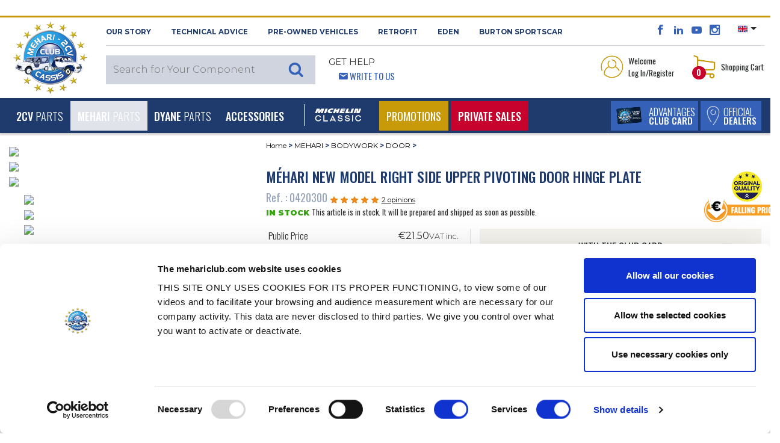

--- FILE ---
content_type: text/html; charset=UTF-8
request_url: https://www.mehariclub.com/en/0420300--mehari-new-model-right-side-upper-pivoting-door-hinge-plate/
body_size: 33158
content:

<!DOCTYPE html>

<html lang="en">

	<head>
		<title>Sales of Méhari new model right side upper pivoting door hinge plate - MEHARI CLUB CASSIS</title>
		<meta charset="utf-8">

					<meta name="robots" content="index, follow">
				
		<meta name="viewport" content="width=device-width, initial-scale=1.0, maximum-scale=1.0, user-scalable=0, shrink-to-fit=no">
		<meta name="description" content="Méhari new model right side upper pivoting door hinge plate est disponible au MEHARI CLUB CASSIS et dispose d’un excellent rapport qualité/prix. Nous disposons également d’un large catalogue de pièces détachées afin de vous permettre de trouver toutes les pièces qu’il vous faut.">
		<meta name="format-detection" content="telephone=no" />
											<link rel="canonical" href="https://www.mehariclub.com/en/0420300--mehari-new-model-right-side-upper-pivoting-door-hinge-plate/" />
									
											<link rel="alternate" hreflang="fr" href="https://www.mehariclub.com/fr/0420300--charniere-superieure-mobile-droite-nouveau-modele/"/>	
							<link rel="alternate" hreflang="en" href="https://www.mehariclub.com/en/0420300--mehari-new-model-right-side-upper-pivoting-door-hinge-plate/"/>	
							<link rel="alternate" hreflang="it" href="https://www.mehariclub.com/it/0420300--cerniera-superiore-destra-su-porta-nuovo-modello/"/>	
							<link rel="alternate" hreflang="es" href="https://www.mehariclub.com/es/0420300--bisagra-superior-derecha-modelo-nuevo/"/>	
						<link rel="alternate" href="https://www.mehariclub.com/fr/0420300--charniere-superieure-mobile-droite-nouveau-modele/" hreflang="x-default" />
		
		

				
				<link href="https://cdnjs.cloudflare.com/ajax/libs/toastr.js/latest/toastr.min.css" rel="stylesheet" />
		


		<link rel="shortcut icon" href="/favicon.ico" type="image/x-icon">
		
			<link type="text/css" rel="stylesheet" href="https://www.mehariclub.com/assets/mcc/css/bootstrap.min.css?1670221085" />
	<link type="text/css" rel="stylesheet" href="https://www.mehariclub.com/assets/mcc/css/icomoon.css?1670221085" />
	<link type="text/css" rel="stylesheet" href="https://www.mehariclub.com/assets/mcc/css/common.css?1754034467" />
	<link type="text/css" rel="stylesheet" href="https://www.mehariclub.com/assets/mcc/css/minify/common.min.css?1744719080" />
	<link type="text/css" rel="stylesheet" href="https://www.mehariclub.com/assets/mcc/css/slick.css?1670221085" />
	<link type="text/css" rel="stylesheet" href="https://www.mehariclub.com/assets/mcc/css/slick-theme.css?1670221085" />
	<link type="text/css" rel="stylesheet" href="https://www.mehariclub.com/assets/mcc/css/minify/override.min.css?1697528971" />
	<link type="text/css" rel="stylesheet" href="https://www.mehariclub.com/assets/mcc/css/minify/responsive.min.css?1717753845" />
	<link type="text/css" rel="stylesheet" href="https://www.mehariclub.com/assets/mcc/css/search.css?1670221085" />
	<link type="text/css" rel="stylesheet" href="https://www.mehariclub.com/assets/mcc/css/../js/read-more/css/jquery.readall.min.css?1670221086" />
	<link type="text/css" rel="stylesheet" href="https://www.mehariclub.com/assets/mcc/css/cashback.css?1764085218" />
	<link type="text/css" rel="stylesheet" href="https://www.mehariclub.com/assets/mcc/css/toastr.min.css?1748596476" />


		



				<link rel="stylesheet" href="https://cdn.jsdelivr.net/npm/@alma/widgets@3.x.x/dist/widgets.min.css" />

				
		<!-- Google Tag Manager -->
		<script data-cookieconsent=”ignore” >
		(function(w,d,s,l,i){w[l]=w[l]||[];w[l].push({'gtm.start': new
		Date().getTime(),event:'gtm.js'});var f=d.getElementsByTagName(s)[0],
		j=d.createElement(s),dl=l!='dataLayer'?'&l='+l:'';j.async=true;j.src=
		'https://www.googletagmanager.com/gtm.js?id='+i+dl;f.parentNode.insertBefore(j,f); 
		})(window,document,'script','dataLayer','GTM-NDX463F');
		</script>
		<!-- End Google Tag Manager -->

		<!-- Cookiebot -->
		<script id="Cookiebot" src="https://consent.cookiebot.com/uc.js" data-cbid="bc1408e6-31d2-421d-a426-ac89170c7e81" data-blockingmode="auto" data-culture="EN" type="text/javascript"></script>
		<!-- EN -->
		<!-- End Cookiebot -->

				<script src="https://code.jquery.com/jquery-3.1.1.min.js"></script>
		
					<script type="application/ld+json">{
    "@context": "http://schema.org",
    "@type": "BreadcrumbList",
    "itemListElement": [
        {
            "@type": "ListItem",
            "position": 1,
            "item": {
                "@id": "https://www.mehariclub.com/mehari/",
                "name": "MEHARI"
            }
        },
        {
            "@type": "ListItem",
            "position": 2,
            "item": {
                "@id": "https://www.mehariclub.com/mehari/bodywork/",
                "name": "BODYWORK"
            }
        },
        {
            "@type": "ListItem",
            "position": 3,
            "item": {
                "@id": "https://www.mehariclub.com/mehari/bodywork/door/",
                "name": "DOOR"
            }
        }
    ]
}</script>
		
					<script type="application/ld+json">{
    "@context": "http://schema.org",
    "@type": "Product",
    "description": "Charni\u00e8re sup\u00e9rieure mobile droite nouveau mod\u00e8le",
    "sku": "0420300",
    "mpn": "119",
    "name": "M\u00e9hari new model right side upper pivoting door hinge plate",
    "image": "https://medias.mehariclub.com/0420300_index_1.jpg",
    "offers": {
        "@type": "Offer",
        "availability": "http://schema.org/InStock",
        "price": 21.5,
        "priceCurrency": "EUR",
        "url": "/en/0420300--mehari-new-model-right-side-upper-pivoting-door-hinge-plate/"
    },
    "brand": {
        "@type": "Brand",
        "name": "Mehari Club"
    },
    "aggregateRating": {
        "@type": "AggregateRating",
        "ratingValue": 4.5,
        "reviewCount": 2
    },
    "review": [
        {
            "@type": "Review",
            "author": {
                "@type": "Person",
                "name": "Anonyme"
            },
            "datePublished": "2024-08-24 22:35:11",
            "description": "Tr\u00e8s bonne qualit\u00e9 et belle finition ",
            "reviewRating": {
                "@type": "Rating",
                "ratingValue": "5"
            }
        },
        {
            "@type": "Review",
            "author": {
                "@type": "Person",
                "name": "Anonyme"
            },
            "datePublished": "2019-06-26 11:44:04",
            "description": "RAS",
            "reviewRating": {
                "@type": "Rating",
                "ratingValue": "4"
            }
        }
    ]
}</script>
		
					<script type="application/ld+json">{
    "@context": "http://schema.org",
    "@type": "Demand",
    "availability": "http://schema.org/InStock"
}</script>
				

	</head>

	<body>
		
		<!-- Google Tag Manager (noscript) -->
		<noscript><iframe
		src="https://www.googletagmanager.com/ns.html?id=GTM-NDX463F"
		height="0" width="0"
		style="display:none;visibility:hidden"></iframe></noscript>
		<!-- End Google Tag Manager (noscript) -->

		<div id="alerte-landscape" class="text-center p-4 montserrat font28">
			<br>
			<img alt="Sales of spare parts for 2CV and MEHARI" title="Sales of spare parts for 2CV and MEHARI" src="https://www.mehariclub.com/assets/mcc/img/logos/mcc-head.png?1670221085" />
			<br><br>This site gives you<br>a better browsing experience<br>in portrait orientation.<br>Please pivot your device.
		</div>


					<div id="spinner"></div>

		




	<header style="margin-top: 26px;">

<header>
	<section id="header-top">

		<div class="container-fluid">
			<div class="row header-top">
				<div class="logo-mcc-header">

											<a title="Sales of spare parts for 2CV and MEHARI" href="https://www.mehariclub.com/en/"><img alt="Sales of spare parts for 2CV and MEHARI" title="Sales of spare parts for 2CV and MEHARI" src="https://www.mehariclub.com/assets/mcc/img/logos/mcc-head.png?1670221085" /></a>
					
				</div>

				<div class="toolbox hidden-sm-down">
					<div class="d-flex">

						<div class="mr-auto text-uppercase montserrat bold font11 left-header-top hidden-md-down">
							<span class="obflink" data-o="aHR0cHM6Ly93d3cubWVoYXJpY2x1Yi5jb20vZW4vaGlzdG9yeS8=" title="Learn About the 2CV Méhari Club Cassis" OnClick="click_event('OUR STORY','surheader','','','','navigation')">OUR STORY</span>
							<span class="obflink" data-o="aHR0cHM6Ly93d3cubWVoYXJpY2x1Yi5jb20vZW4vdGVjaG5pY2FsLWFkdmljZS8=" title="Méhari Club Cassis Advises You" OnClick="click_event('Technical Advice','surheader','','','','navigation')">Technical Advice</span>
							<a href="https://www.mehariclub.com/en/pre-owned-vehicles/" title="Find Your Pre-Owned Vehicle through Méhari Club Cassis" OnClick="click_event('Pre-Owned Vehicles','surheader','','','','navigation')">Pre-Owned Vehicles</a>
														<a href="https://rfitvintage.com/" title="RETROFIT" target="_blank">RETROFIT</a>
							<a href="https://www.mehariclub.com/en/electric-eden/" title="Try the electric version of the Méhari, the electric Eden" OnClick="click_event('Eden','surheader','','','','navigation')">Eden</a>
							<a href="https://www.mehariclub.com/en/burtonsportscar/" title="Burton SportsCar" OnClick="click_event('burtoncar','surheader','','','','navigation')">Burton SportsCar</a>
						</div>

						<div class="right-header-top">

							<div class="social-media font16 bleu-fonce align-bottom">
								<span class="obflink" data-o="aHR0cHM6Ly93d3cuZmFjZWJvb2suY29tLzJDVi5NRUhBUkkuQ0xVQi5DQVNTSVM=" title="The Méhari Club Cassis Facebook Page" OnClick="click_event('facebook','surheader','','','','action')" target="_blank" style="color:#3563b9;"><span class="icon icon-facebook"></span></span>
								<span class="obflink" data-o="aHR0cHM6Ly93d3cubGlua2VkaW4uY29tL2NvbXBhbnkvMmN2LW0lQzMlQTloYXJpLWNsdWItY2Fzc2lzLw==" title="The Méhari Club Cassis LinkedIn Account" OnClick="click_event('linkedin','surheader','','','','action')" target="_blank" style="color:#3563b9;"><span class="icon icon-linkedin2"></span></span>
								<span class="obflink" data-o="aHR0cHM6Ly93d3cueW91dHViZS5jb20vdXNlci8yY3ZNZWhhcmlDbHViQ2Fzc2lz" title="Méhari Club Cassis’ Videos" OnClick="click_event('youtube','surheader','','','','action')" target="_blank" style="color:#3563b9;"><span class="icon icon-youtube"></span></span>
								<span class="obflink" data-o="aHR0cHM6Ly93d3cuaW5zdGFncmFtLmNvbS8yY3ZtZWhhcmljbHViY2Fzc2lzLw==" title="Méhari Club Cassis’ Finest Pictures" OnClick="click_event('instagram','surheader','','','','action')" target="_blank" style="color:#3563b9;"><span class="icon icon-instagram"></span></span>
							</div>

														<div class="select-lang align-top pl-3 pr-2">
																<ul>
									<li class="dropdown">
										
										<a class="dropdown-toggle" data-toggle="dropdown"><img src="https://www.mehariclub.com/assets/mcc/img/flags/en.svg?1670221085" alt="" /></a>
										<ul class="dropdown-menu">

											
																							<li>
													<a title="French Pages" href="https://www.mehariclub.com/fr/0420300--charniere-superieure-mobile-droite-nouveau-modele/"><img alt="Méhari Club Cassis in French" title="Méhari Club Cassis in French" src="https://www.mehariclub.com/assets/mcc/img/flags/fr.svg?1670221085" /></a>
												</li>
											
											
																							<li>
													<a href="https://www.mehariclub.com/es/0420300--bisagra-superior-derecha-modelo-nuevo/"><img alt="" src="https://www.mehariclub.com/assets/mcc/img/flags/es.svg?1670221085" /></a>
												</li>
											
																							<li>
													<a href="https://www.mehariclub.com/it/0420300--cerniera-superiore-destra-su-porta-nuovo-modello/"><img alt="" src="https://www.mehariclub.com/assets/mcc/img/flags/it.svg?1670221085" /></a>
												</li>
											
										</ul>
									</li>
								</ul>
							</div>


							<div class="need-help ml-auto d-none d-inline-block d-lg-none float-right">
								<span class="bleu-clair oswald font14">								<span class="icon icon-envelop5 pl-3"></span> <a href="https://www.mehariclub.com/en/contact-us/" class="write-us">Write to Us</a></span>
							</div>
							
						</div>

					</div>

					<div class="d-flex py-2">


						<div class="mr-auto text-uppercase left-header-top">

														<div class="search-header align-bottom" style="z-index: 1060;position: relative;">						
	
			<div class="full-search-input montserrat light font15">
			<input type="text" name="keywords" placeholder="Search for Your Component" class="montserrat light font15" style="font-size:16px;">
					</div>
	
</div>
							<div class="need-help ml-3 hidden-md-down">
								<span class="montserrat font14 regular">Get Help</span><br>
								<span class="bleu-clair oswald font14">						<span class="icon icon-envelop5 pl-3"></span> <a href="https://www.mehariclub.com/en/contact-us/" class="write-us">Write to Us</a></span>
							</div>
						</div>


						<div class="right-header-top oswald font13">

							

																<div class="login mr-4 dropdown">

									<table data-toggle="dropdown" aria-haspopup="true" aria-expanded="false" class="pointeur">
										<tr>
											<td><img class="mr-1" alt="Log into Your Personal Account" title="Log into Your Personal Account" src="https://www.mehariclub.com/assets/mcc/img/pictos/user-header.png?1670221086" />
											</td>
											<td>Welcome<br/>Log In/Register</td>
										</tr>
									</table>

									<div class="dropdown-menu dropdown-menu-right" aria-labelledby="dLabel">
																				<form action="https://www.mehariclub.com/en/login/" method="post" class="login-form text-center">

																						<input type="email" pattern=".+@.+\..+" name="login-email" placeholder="Email" pattern=".+@.+\..+" class="form-control montserrat light font11" required="required">


											
																																	<div class="input-group mb-2" id="show_hide_password">
												<input type="password" name="login-password" placeholder="Password" class="form-control montserrat light font11" required="required">
												<div class="input-group-addon" onclick="togglePasswordVisibility()" style="margin: 5px 5px 2px 1px;">
													<a id="opened-eye">
														<svg xmlns="http://www.w3.org/2000/svg" width="19" height="16" fill="currentColor" class="bi bi-eye" viewBox="0 0 16 16" style="display:none;">
															<path d="M16 8s-3-5.5-8-5.5S0 8 0 8s3 5.5 8 5.5S16 8 16 8M1.173 8a13 13 0 0 1 1.66-2.043C4.12 4.668 5.88 3.5 8 3.5s3.879 1.168 5.168 2.457A13 13 0 0 1 14.828 8q-.086.13-.195.288c-.335.48-.83 1.12-1.465 1.755C11.879 11.332 10.119 12.5 8 12.5s-3.879-1.168-5.168-2.457A13 13 0 0 1 1.172 8z"/>
															<path d="M8 5.5a2.5 2.5 0 1 0 0 5 2.5 2.5 0 0 0 0-5M4.5 8a3.5 3.5 0 1 1 7 0 3.5 3.5 0 0 1-7 0"/>
														</svg>
													</a>
													<a id="closed-eye">
														<svg xmlns="http://www.w3.org/2000/svg" width="19" height="16" fill="currentColor" class="bi bi-eye-slash" viewBox="0 0 16 16">
															<path d="M13.359 11.238C15.06 9.72 16 8 16 8s-3-5.5-8-5.5a7 7 0 0 0-2.79.588l.77.771A6 6 0 0 1 8 3.5c2.12 0 3.879 1.168 5.168 2.457A13 13 0 0 1 14.828 8q-.086.13-.195.288c-.335.48-.83 1.12-1.465 1.755q-.247.248-.517.486z"/>
															<path d="M11.297 9.176a3.5 3.5 0 0 0-4.474-4.474l.823.823a2.5 2.5 0 0 1 2.829 2.829zm-2.943 1.299.822.822a3.5 3.5 0 0 1-4.474-4.474l.823.823a2.5 2.5 0 0 0 2.829 2.829"/>
															<path d="M3.35 5.47q-.27.24-.518.487A13 13 0 0 0 1.172 8l.195.288c.335.48.83 1.12 1.465 1.755C4.121 11.332 5.881 12.5 8 12.5c.716 0 1.39-.133 2.02-.36l.77.772A7 7 0 0 1 8 13.5C3 13.5 0 8 0 8s.939-1.721 2.641-3.238l.708.709zm10.296 8.884-12-12 .708-.708 12 12z"/>
														</svg>
													</a>
												</div>
											</div>



											
											<table style="width: 100%" class="my-2">
												<tr>
													<td class="text-left" style="width: 50%">
														<div class="form-check mb-0">

																														<label class="form-check-label oswald light font13 p-0">
																<input type="checkbox" class="form-check-input mr-0" name="login-remember">
																Stay Logged In
															</label>
														</div>

													</td>

													<td class="text-right">
																												<input type="submit" value="Log In" class="montserrat blanc bg-gold semi-bold font10 rounded text-uppercase border-0 py-1 px-3">
													</td>
												</tr>
											</table>

										</form>
										<div class="text-center no-account bg-beige p-4">
											<p class="montserrat font11 semi-bold">You don’t have a<br/>2CV MÉHARI CLUB CASSIS account?</p>

																						
											<span data-o="aHR0cHM6Ly93d3cubWVoYXJpY2x1Yi5jb20vZW4vY3JlYXRlLWFjY291bnQv" class="bg-bleu-fonce blanc oswald medium font13 text-uppercase obflink" style="padding-left: 10px;padding-top: 5px;padding-right: 10px;padding-bottom: 5px;">
										Create an Account
									</span>

																																	<div>
																								<span data-o="aHR0cHM6Ly93d3cubWVoYXJpY2x1Yi5jb20vZW4vbG9zdC1wYXNzd29yZC8=" class="oswald font13 bleu-fonce obflink"
													  style="text-decoration:underline;color:#1f3a6d;">
										<u>Lost Password ?</u>
									</span>
											</div>


										</div>

										
									</div>
								</div>

							
														<div class="panier dropdown" id="header-cart-desktop">
								
<table data-toggle="dropdown" aria-haspopup="true" aria-expanded="false" class="pointeur d-none d-md-block" id="headercart">
	<tr>
		<td>
			<img class="mr-1" alt="See Your Shopping Cart" title="See Your Shopping Cart" src="https://www.mehariclub.com/assets/mcc/img/pictos/panier-header.png?1670221086" />

						<div class="qte-panier bg-rouge blanc font12 bold rounded-circle">0</div>

		</td>
		<td>Shopping Cart</td>
	</tr>
</table>

<a href="#" id="mobile-cart" data-toggle="dropdown" aria-haspopup="true" aria-expanded="false" class="pointeur hidden-sm-up">
	<img class="mr-1" alt="Log into Your Personal Account" title="Log into Your Personal Account" src="https://www.mehariclub.com/assets/mcc/img/pictos/panier-header-mobile.png?1670221086" />
</a>
<div class="qte-panier bg-rouge blanc font12 bold rounded-circle">0</div>

<div class="dropdown-menu dropdown-menu-right" aria-labelledby="dLabel">
	<button type="button" class="close d-block d-sm-none" onclick="$('#mobile-cart').dropdown('toggle');">
		<span class="icon icon-cross2 bleu-fonce" aria-hidden="true"></span>
	</button>
		<div class="panier-product">
		
				
			<p class="oswald font13 mb-0">Basket empty</p>

				

		
	</div>

</div>
							</div>

						</div>
					</div>
				</div>
			</div>
		</div>
	</section>


	<nav class="navbar navbar-toggleable-md bg-bleu-fonce blanc">
		<div class="container-fluid w-100">

						<div class="panel-right-mobile hidden-md-up">

				
				
										<div class="login d-inline dropdown">
						<a href="#" id="mobile-id-user" data-toggle="dropdown" aria-haspopup="true" aria-expanded="false" class="pointeur">
							<img class="mr-2" alt="Log into Your Personal Account" title="Log into Your Personal Account" src="https://www.mehariclub.com/assets/mcc/img/pictos/user-header-mobile.png?1670221086" />
						</a>

						<div class="dropdown-menu dropdown-menu-right" aria-labelledby="dLabel">
														<form action="https://www.mehariclub.com/en/login/" method="post" class="login-form text-center">

																<input type="email" pattern=".+@.+\..+" name="login-email" placeholder="Email" pattern=".+@.+\..+" class="form-control montserrat light font11" required="required">

																
																								<div class="input-group mb-2" id="show_hide_password_mobile">
									<input type="password" name="login-password" placeholder="Password" class="form-control montserrat light font11" required="required">
									<div class="input-group-addon" onclick="togglePasswordVisibilityMobile()" style="margin: 0px 5px 2px 1px;">
										<a id="opened-eye-mobile">
											<svg xmlns="http://www.w3.org/2000/svg" width="19" height="16" fill="currentColor" class="bi bi-eye" viewBox="0 0 16 16" style="display:none;">
												<path d="M16 8s-3-5.5-8-5.5S0 8 0 8s3 5.5 8 5.5S16 8 16 8M1.173 8a13 13 0 0 1 1.66-2.043C4.12 4.668 5.88 3.5 8 3.5s3.879 1.168 5.168 2.457A13 13 0 0 1 14.828 8q-.086.13-.195.288c-.335.48-.83 1.12-1.465 1.755C11.879 11.332 10.119 12.5 8 12.5s-3.879-1.168-5.168-2.457A13 13 0 0 1 1.172 8z"/>
												<path d="M8 5.5a2.5 2.5 0 1 0 0 5 2.5 2.5 0 0 0 0-5M4.5 8a3.5 3.5 0 1 1 7 0 3.5 3.5 0 0 1-7 0"/>
											</svg>
										</a>
										<a id="closed-eye-mobile">
											<svg xmlns="http://www.w3.org/2000/svg" width="19" height="16" fill="currentColor" class="bi bi-eye-slash" viewBox="0 0 16 16">
												<path d="M13.359 11.238C15.06 9.72 16 8 16 8s-3-5.5-8-5.5a7 7 0 0 0-2.79.588l.77.771A6 6 0 0 1 8 3.5c2.12 0 3.879 1.168 5.168 2.457A13 13 0 0 1 14.828 8q-.086.13-.195.288c-.335.48-.83 1.12-1.465 1.755q-.247.248-.517.486z"/>
												<path d="M11.297 9.176a3.5 3.5 0 0 0-4.474-4.474l.823.823a2.5 2.5 0 0 1 2.829 2.829zm-2.943 1.299.822.822a3.5 3.5 0 0 1-4.474-4.474l.823.823a2.5 2.5 0 0 0 2.829 2.829"/>
												<path d="M3.35 5.47q-.27.24-.518.487A13 13 0 0 0 1.172 8l.195.288c.335.48.83 1.12 1.465 1.755C4.121 11.332 5.881 12.5 8 12.5c.716 0 1.39-.133 2.02-.36l.77.772A7 7 0 0 1 8 13.5C3 13.5 0 8 0 8s.939-1.721 2.641-3.238l.708.709zm10.296 8.884-12-12 .708-.708 12 12z"/>
											</svg>
										</a>
									</div>
								</div>


								
								<table style="width: 100%" class="my-2">
									<tr>
										<td class="text-left" style="width: 50%">
											<div class="form-check mb-0">

																								<label class="form-check-label oswald light font13 p-0">
													<input type="checkbox" class="form-check-input mr-0" name="login-remember">
													Stay Logged In
												</label>
											</div>

										</td>

										<td class="text-right">
																						<input type="submit" value="Log In" class="montserrat blanc bg-gold semi-bold font10 rounded text-uppercase border-0 py-1 px-3">
										</td>
									</tr>
								</table>

							</form>
							<div class="text-center no-account bg-beige p-4">
								<p class="montserrat font11 semi-bold">You don’t have a<br/>2CV MÉHARI CLUB CASSIS account?</p>

																
								<span data-o="aHR0cHM6Ly93d3cubWVoYXJpY2x1Yi5jb20vZW4vY3JlYXRlLWFjY291bnQv" class="bg-bleu-fonce blanc oswald medium font13 text-uppercase obflink" style="padding-left: 10px;padding-top: 5px;padding-right: 10px;padding-bottom: 5px;">
										Create an Account
									</span>
								<div class="mt-2">
																											<span data-o="aHR0cHM6Ly93d3cubWVoYXJpY2x1Yi5jb20vZW4vbG9zdC1wYXNzd29yZC8=" class="oswald font13 bleu-fonce obflink"
										  style="text-decoration:underline;color:#1f3a6d;">
											<u>Lost Password ?</u>
										</span>
								</div>
							</div>

							
						</div>
					</div>

								
				<div class="mobile-panier dropdown" style="display: inline-block">

					
<table data-toggle="dropdown" aria-haspopup="true" aria-expanded="false" class="pointeur d-none d-md-block" id="headercart">
	<tr>
		<td>
			<img class="mr-1" alt="See Your Shopping Cart" title="See Your Shopping Cart" src="https://www.mehariclub.com/assets/mcc/img/pictos/panier-header.png?1670221086" />

						<div class="qte-panier bg-rouge blanc font12 bold rounded-circle">0</div>

		</td>
		<td>Shopping Cart</td>
	</tr>
</table>

<a href="#" id="mobile-cart" data-toggle="dropdown" aria-haspopup="true" aria-expanded="false" class="pointeur hidden-sm-up">
	<img class="mr-1" alt="Log into Your Personal Account" title="Log into Your Personal Account" src="https://www.mehariclub.com/assets/mcc/img/pictos/panier-header-mobile.png?1670221086" />
</a>
<div class="qte-panier bg-rouge blanc font12 bold rounded-circle">0</div>

<div class="dropdown-menu dropdown-menu-right" aria-labelledby="dLabel">
	<button type="button" class="close d-block d-sm-none" onclick="$('#mobile-cart').dropdown('toggle');">
		<span class="icon icon-cross2 bleu-fonce" aria-hidden="true"></span>
	</button>
		<div class="panier-product">
		
				
			<p class="oswald font13 mb-0">Basket empty</p>

				

		
	</div>

</div>
				</div>

			</div>

			<button class="navbar-toggler blanc" type="button" data-toggle="collapse" data-target="#navigation-header" aria-controls="navbarsExampleDefault" aria-expanded="false" aria-label="Toggle navigation">
				<span class="icon icon-paragraph-justify3 float-left"></span><span class="d-inline-block d-lg-none">&nbsp; MENU</span>
			</button>

			<div class="bouton-menu-bleu d-none d-sm-block d-lg-none ">
				<div class="d-inline-block">
																<span data-o="aHR0cHM6Ly93d3cubWVoYXJpY2x1Yi5jb20vZW4vQWR2YW50YWdlcy8=" title="Advantages Club Card" class="extra_link obflink">
														<table class="bg-bleu-clair white text-uppercase mr-1">
									<tr>
										<td>
											<img class="ml-2" alt="Learn about the advantages of the Méhari Club Cassis’ Club Card" title="Learn about the advantages of the Méhari Club Cassis’ Club Card" src="https://www.mehariclub.com/assets/mcc/img/carte-club-menu.png?1670221086" />
										</td>
										<td class="oswald light font16 avantages-menu">Advantages<br><span class="medium font14">Club Card</span></td>
									</tr>
								</table>
							</span>
				</div>

									<div class="d-inline-block">
													<span data-o="aHR0cHM6Ly93d3cubWVoYXJpY2x1Yi5jb20vZW4vZGlzdHJpYnV0b3JzLw==" class="extra_link obflink">
							<table class="bg-bleu-clair white text-uppercase">
									<tr>
										<td>
											<img class="ml-2" alt="Official Dealers" title="Official Dealers" src="https://www.mehariclub.com/assets/mcc/img/pictos/pin-menu.png?1670221086" />
										</td>
										<td class="oswald light font16 relais-menu">Official<br><span class="medium font14">Dealers</span></td>
									</tr>
								</table>
						</span>
						
					</div>

							</div>



			<div class="collapse navbar-collapse" id="navigation-header">

				<ul class="navbar-nav mr-auto">

										<li class="mobile-tool bg-blanc hidden-md-up">
						<div class="need-help float-left ml-4">
					<span class="bleu-clair oswald font14 text-uppercase">
												<span class="icon icon-envelop5 pl-3"></span> <a class="write-us obflink" data-o="aHR0cHM6Ly93d3cubWVoYXJpY2x1Yi5jb20vZW4vY29udGFjdC11cy8=">Write to Us</a>
					</span>
						</div>
						<div class="float-right select-lang mr-4">
							<div class="close-lang">

																	<a title="French Pages" href="https://www.mehariclub.com/fr/0420300--charniere-superieure-mobile-droite-nouveau-modele/"><img alt="Méhari Club Cassis in French" title="Méhari Club Cassis in French" src="https://www.mehariclub.com/assets/mcc/img/flags/fr.svg?1670221085" /></a>
																
																	<a href="https://www.mehariclub.com/es/0420300--bisagra-superior-derecha-modelo-nuevo/"><img alt="" src="https://www.mehariclub.com/assets/mcc/img/flags/es.svg?1670221085" /></a>
								

																	<a href="https://www.mehariclub.com/it/0420300--cerniera-superiore-destra-su-porta-nuovo-modello/"><img alt="" src="https://www.mehariclub.com/assets/mcc/img/flags/it.svg?1670221085" /></a>
								
								
							</div>
						</div>

											</li>

					
	
						

		<li class="nav-item dropdown level-1 dropdown-toggle " data-toggle="dropdown" aria-haspopup="true" aria-expanded="false">

			<a class="nav-link" href="https://www.mehariclub.com/en/2cv/" id="dropdown-2" OnClick="click_event('2CV','navigation','','','main_nav','navigation',)"><b>2CV</b> parts</a>
			<span class="icon icon-plus3 font18"></span>

			
					<div class="dropdown-menu" aria-labelledby="dropdown-2">


						<div class="menu-full">

														
								
								<div class="subcategory" id="accordion-415" role="tablist" aria-multiselectable="true">

									<div class="card">

										<!-- <div class="card-header level-2" role="tab" id="heading-menu-2" data-toggle="collapse" data-target="#collapse-menu-2" data-parent="#accordion-2" aria-expanded="true" aria-controls="collapse-menu-2"> -->
										<div class="card-header level-2" role="tab" id="heading-menu-415" onClick="$('#collapse-menu-415').slideToggle(400); $(this).find('span').toggleClass('icon-minus3');" aria-expanded="true">
												<a href="https://www.mehariclub.com/en/2cv/engine/" OnClick="click_event('ENGINE','navigation','2CV','','main_nav','navigation')" class="level-2">ENGINE</a>
											<span class="icon icon-plus3 font18"  style="float:right;"></span>
										</div>

										<div id="collapse-menu-415" class="collapse show" role="tabpanel" aria-labelledby="heading-menu-415">
											<div class="card-block">
												<ul>
																											
																																												<li class="level-3">
																																<a href="https://www.mehariclub.com/en/2cv/engine/alternator-starter/" OnClick="click_event('ALTERNATOR - STARTER','navigation','2CV','ENGINE','main_nav','navigation')">ALTERNATOR - STARTER</a>
																															</li>
																											
																																												<li class="level-3">
																																<a href="https://www.mehariclub.com/en/2cv/engine/carburettor/" OnClick="click_event('CARBURETTOR','navigation','2CV','ENGINE','main_nav','navigation')">CARBURETTOR</a>
																															</li>
																											
																																												<li class="level-3">
																																<a href="https://www.mehariclub.com/en/2cv/engine/fuel-tank/" OnClick="click_event('FUEL TANK','navigation','2CV','ENGINE','main_nav','navigation')">FUEL TANK</a>
																															</li>
																											
																																												<li class="level-3">
																																<a href="https://www.mehariclub.com/en/2cv/engine/ignition-ignition-coil-spark-plug/" OnClick="click_event('IGNITION - IGNITION COIL - SPARK PLUG','navigation','2CV','ENGINE','main_nav','navigation')">IGNITION - IGNITION COIL - SPARK PLUG</a>
																															</li>
																											
																																												<li class="level-3">
																																<a href="https://www.mehariclub.com/en/2cv/engine/exhaust/" OnClick="click_event('EXHAUST','navigation','2CV','ENGINE','main_nav','navigation')">EXHAUST</a>
																															</li>
																											
																																												<li class="level-3">
																																<a href="https://www.mehariclub.com/en/2cv/engine/fuel-filter/" OnClick="click_event('AIR OR FUEL FILTER','navigation','2CV','ENGINE','main_nav','navigation')">AIR OR FUEL FILTER</a>
																															</li>
																											
																																												<li class="level-3">
																																<a href="https://www.mehariclub.com/en/2cv/engine/engine-cooling/" OnClick="click_event('ENGINE - COOLING','navigation','2CV','ENGINE','main_nav','navigation')">ENGINE - COOLING</a>
																															</li>
																																							</ul>
											</div>
										</div>

									</div>

								</div>

							
								
								<div class="subcategory" id="accordion-423" role="tablist" aria-multiselectable="true">

									<div class="card">

										<!-- <div class="card-header level-2" role="tab" id="heading-menu-2" data-toggle="collapse" data-target="#collapse-menu-2" data-parent="#accordion-2" aria-expanded="true" aria-controls="collapse-menu-2"> -->
										<div class="card-header level-2" role="tab" id="heading-menu-423" onClick="$('#collapse-menu-423').slideToggle(400); $(this).find('span').toggleClass('icon-minus3');" aria-expanded="true">
												<a href="https://www.mehariclub.com/en/2cv/transmission/" OnClick="click_event('TRANSMISSION','navigation','2CV','','main_nav','navigation')" class="level-2">TRANSMISSION</a>
											<span class="icon icon-plus3 font18"  style="float:right;"></span>
										</div>

										<div id="collapse-menu-423" class="collapse show" role="tabpanel" aria-labelledby="heading-menu-423">
											<div class="card-block">
												<ul>
																											
																																												<li class="level-3">
																																<a href="https://www.mehariclub.com/en/2cv/transmission/gearbox/" OnClick="click_event('GEARBOX','navigation','2CV','TRANSMISSION','main_nav','navigation')">GEARBOX</a>
																															</li>
																											
																																												<li class="level-3">
																																<a href="https://www.mehariclub.com/en/2cv/transmission/driveshaft/" OnClick="click_event('DRIVESHAFT','navigation','2CV','TRANSMISSION','main_nav','navigation')">DRIVESHAFT</a>
																															</li>
																											
																																												<li class="level-3">
																																<a href="https://www.mehariclub.com/en/2cv/transmission/clutch/" OnClick="click_event('CLUTCH','navigation','2CV','TRANSMISSION','main_nav','navigation')">CLUTCH</a>
																															</li>
																											
																																												<li class="level-3">
																																<a href="https://www.mehariclub.com/en/2cv/transmission/wheel-bearings/" OnClick="click_event('WHEEL BEARINGS','navigation','2CV','TRANSMISSION','main_nav','navigation')">WHEEL BEARINGS</a>
																															</li>
																																							</ul>
											</div>
										</div>

									</div>

								</div>

							
								
								<div class="subcategory" id="accordion-428" role="tablist" aria-multiselectable="true">

									<div class="card">

										<!-- <div class="card-header level-2" role="tab" id="heading-menu-2" data-toggle="collapse" data-target="#collapse-menu-2" data-parent="#accordion-2" aria-expanded="true" aria-controls="collapse-menu-2"> -->
										<div class="card-header level-2" role="tab" id="heading-menu-428" onClick="$('#collapse-menu-428').slideToggle(400); $(this).find('span').toggleClass('icon-minus3');" aria-expanded="true">
												<a href="https://www.mehariclub.com/en/2cv/steering/" OnClick="click_event('STEERING','navigation','2CV','','main_nav','navigation')" class="level-2">STEERING</a>
											<span class="icon icon-plus3 font18"  style="float:right;"></span>
										</div>

										<div id="collapse-menu-428" class="collapse show" role="tabpanel" aria-labelledby="heading-menu-428">
											<div class="card-block">
												<ul>
																											
																																												<li class="level-3">
																																<a href="https://www.mehariclub.com/en/2cv/steering/steering-column/" OnClick="click_event('STEERING COLUMN','navigation','2CV','STEERING','main_nav','navigation')">STEERING COLUMN</a>
																															</li>
																											
																																												<li class="level-3">
																																<a href="https://www.mehariclub.com/en/2cv/steering/steering-rack/" OnClick="click_event('STEERING RACK','navigation','2CV','STEERING','main_nav','navigation')">STEERING RACK</a>
																															</li>
																											
																																												<li class="level-3">
																																<a href="https://www.mehariclub.com/en/2cv/steering/steering-axis/" OnClick="click_event('STEERING AXIS','navigation','2CV','STEERING','main_nav','navigation')">STEERING AXIS</a>
																															</li>
																											
																																												<li class="level-3">
																																<a href="https://www.mehariclub.com/en/2cv/steering/steering-wheel/" OnClick="click_event('STEERING WHEEL','navigation','2CV','STEERING','main_nav','navigation')">STEERING WHEEL</a>
																															</li>
																																							</ul>
											</div>
										</div>

									</div>

								</div>

							
								
								<div class="subcategory" id="accordion-433" role="tablist" aria-multiselectable="true">

									<div class="card">

										<!-- <div class="card-header level-2" role="tab" id="heading-menu-2" data-toggle="collapse" data-target="#collapse-menu-2" data-parent="#accordion-2" aria-expanded="true" aria-controls="collapse-menu-2"> -->
										<div class="card-header level-2" role="tab" id="heading-menu-433" onClick="$('#collapse-menu-433').slideToggle(400); $(this).find('span').toggleClass('icon-minus3');" aria-expanded="true">
												<a href="https://www.mehariclub.com/en/2cv/wheel/" OnClick="click_event('WHEEL','navigation','2CV','','main_nav','navigation')" class="level-2">WHEEL</a>
											<span class="icon icon-plus3 font18"  style="float:right;"></span>
										</div>

										<div id="collapse-menu-433" class="collapse show" role="tabpanel" aria-labelledby="heading-menu-433">
											<div class="card-block">
												<ul>
																											
																																												<li class="level-3">
																																<a href="https://www.mehariclub.com/en/2cv/wheel/complete-wheel/" OnClick="click_event('COMPLETE WHEEL','navigation','2CV','WHEEL','main_nav','navigation')">COMPLETE WHEEL</a>
																															</li>
																											
																																												<li class="level-3">
																																<a href="https://www.mehariclub.com/en/2cv/wheel/tyre/" OnClick="click_event('TYRE','navigation','2CV','WHEEL','main_nav','navigation')">TYRE</a>
																															</li>
																											
																																												<li class="level-3">
																																<a href="https://www.mehariclub.com/en/2cv/wheel/rim-wheel-cover/" OnClick="click_event('RIM - WHEEL COVER','navigation','2CV','WHEEL','main_nav','navigation')">RIM - WHEEL COVER</a>
																															</li>
																											
																																												<li class="level-3">
																																<a href="https://www.mehariclub.com/en/2cv/wheel/screw-nut-wheel-accessories/" OnClick="click_event('SCREW - NUT - WHEEL ACCESSORIES','navigation','2CV','WHEEL','main_nav','navigation')">SCREW - NUT - WHEEL ACCESSORIES</a>
																															</li>
																																							</ul>
											</div>
										</div>

									</div>

								</div>

							
								
								<div class="subcategory" id="accordion-438" role="tablist" aria-multiselectable="true">

									<div class="card">

										<!-- <div class="card-header level-2" role="tab" id="heading-menu-2" data-toggle="collapse" data-target="#collapse-menu-2" data-parent="#accordion-2" aria-expanded="true" aria-controls="collapse-menu-2"> -->
										<div class="card-header level-2" role="tab" id="heading-menu-438" onClick="$('#collapse-menu-438').slideToggle(400); $(this).find('span').toggleClass('icon-minus3');" aria-expanded="true">
												<a href="https://www.mehariclub.com/en/2cv/brake/" OnClick="click_event('BRAKE','navigation','2CV','','main_nav','navigation')" class="level-2">BRAKE</a>
											<span class="icon icon-plus3 font18"  style="float:right;"></span>
										</div>

										<div id="collapse-menu-438" class="collapse show" role="tabpanel" aria-labelledby="heading-menu-438">
											<div class="card-block">
												<ul>
																											
																																												<li class="level-3">
																																<a href="https://www.mehariclub.com/en/2cv/brake/master-cylinder/" OnClick="click_event('MASTER CYLINDER','navigation','2CV','BRAKE','main_nav','navigation')">MASTER CYLINDER</a>
																															</li>
																											
																																												<li class="level-3">
																																<a href="https://www.mehariclub.com/en/2cv/brake/brake-pipe/" OnClick="click_event('BRAKE PIPE','navigation','2CV','BRAKE','main_nav','navigation')">BRAKE PIPE</a>
																															</li>
																											
																																												<li class="level-3">
																																<a href="https://www.mehariclub.com/en/2cv/brake/handbrake/" OnClick="click_event('HANDBRAKE','navigation','2CV','BRAKE','main_nav','navigation')">HANDBRAKE</a>
																															</li>
																											
																																												<li class="level-3">
																																<a href="https://www.mehariclub.com/en/2cv/brake/front-brake/" OnClick="click_event('FRONT BRAKE','navigation','2CV','BRAKE','main_nav','navigation')">FRONT BRAKE</a>
																															</li>
																											
																																												<li class="level-3">
																																<a href="https://www.mehariclub.com/en/2cv/brake/rear-brake/" OnClick="click_event('REAR BRAKE','navigation','2CV','BRAKE','main_nav','navigation')">REAR BRAKE</a>
																															</li>
																											
																																												<li class="level-3">
																																<a href="https://www.mehariclub.com/en/2cv/brake/pedal/" OnClick="click_event('PEDAL','navigation','2CV','BRAKE','main_nav','navigation')">PEDAL</a>
																															</li>
																																							</ul>
											</div>
										</div>

									</div>

								</div>

							
								
								<div class="subcategory" id="accordion-445" role="tablist" aria-multiselectable="true">

									<div class="card">

										<!-- <div class="card-header level-2" role="tab" id="heading-menu-2" data-toggle="collapse" data-target="#collapse-menu-2" data-parent="#accordion-2" aria-expanded="true" aria-controls="collapse-menu-2"> -->
										<div class="card-header level-2" role="tab" id="heading-menu-445" onClick="$('#collapse-menu-445').slideToggle(400); $(this).find('span').toggleClass('icon-minus3');" aria-expanded="true">
												<a href="https://www.mehariclub.com/en/2cv/chassis/" OnClick="click_event('CHASSIS','navigation','2CV','','main_nav','navigation')" class="level-2">CHASSIS</a>
											<span class="icon icon-plus3 font18"  style="float:right;"></span>
										</div>

										<div id="collapse-menu-445" class="collapse show" role="tabpanel" aria-labelledby="heading-menu-445">
											<div class="card-block">
												<ul>
																											
																																												<li class="level-3">
																																<a href="https://www.mehariclub.com/en/2cv/chassis/shock-absorber/" OnClick="click_event('SHOCK ABSORBER','navigation','2CV','CHASSIS','main_nav','navigation')">SHOCK ABSORBER</a>
																															</li>
																											
																																												<li class="level-3">
																																<a href="https://www.mehariclub.com/en/2cv/chassis/suspension-arm/" OnClick="click_event('SUSPENSION ARM','navigation','2CV','CHASSIS','main_nav','navigation')">SUSPENSION ARM</a>
																															</li>
																											
																																												<li class="level-3">
																																<a href="https://www.mehariclub.com/en/2cv/chassis/chassis/" OnClick="click_event('CHASSIS','navigation','2CV','CHASSIS','main_nav','navigation')">CHASSIS</a>
																															</li>
																											
																																												<li class="level-3">
																																<a href="https://www.mehariclub.com/en/2cv/chassis/front-and-rear-axle/" OnClick="click_event('FRONT AND REAR AXLE','navigation','2CV','CHASSIS','main_nav','navigation')">FRONT AND REAR AXLE</a>
																															</li>
																											
																																												<li class="level-3">
																																<a href="https://www.mehariclub.com/en/2cv/chassis/spring-tube/" OnClick="click_event('SPRING TUBE','navigation','2CV','CHASSIS','main_nav','navigation')">SPRING TUBE</a>
																															</li>
																																							</ul>
											</div>
										</div>

									</div>

								</div>

							
								
								<div class="subcategory" id="accordion-451" role="tablist" aria-multiselectable="true">

									<div class="card">

										<!-- <div class="card-header level-2" role="tab" id="heading-menu-2" data-toggle="collapse" data-target="#collapse-menu-2" data-parent="#accordion-2" aria-expanded="true" aria-controls="collapse-menu-2"> -->
										<div class="card-header level-2" role="tab" id="heading-menu-451" onClick="$('#collapse-menu-451').slideToggle(400); $(this).find('span').toggleClass('icon-minus3');" aria-expanded="true">
												<a href="https://www.mehariclub.com/en/2cv/bodywork/" OnClick="click_event('BODYWORK','navigation','2CV','','main_nav','navigation')" class="level-2">BODYWORK</a>
											<span class="icon icon-plus3 font18"  style="float:right;"></span>
										</div>

										<div id="collapse-menu-451" class="collapse show" role="tabpanel" aria-labelledby="heading-menu-451">
											<div class="card-block">
												<ul>
																											
																																												<li class="level-3">
																																<a href="https://www.mehariclub.com/en/2cv/bodywork/body-sticker-and-badge/" OnClick="click_event('BODY STICKER AND BADGE','navigation','2CV','BODYWORK','main_nav','navigation')">BODY STICKER AND BADGE</a>
																															</li>
																											
																																												<li class="level-3">
																																<a href="https://www.mehariclub.com/en/2cv/bodywork/wing/" OnClick="click_event('WING','navigation','2CV','BODYWORK','main_nav','navigation')">WING</a>
																															</li>
																											
																																												<li class="level-3">
																																<a href="https://www.mehariclub.com/en/2cv/bodywork/bodyshell/" OnClick="click_event('BODYSHELL','navigation','2CV','BODYWORK','main_nav','navigation')">BODYSHELL</a>
																															</li>
																											
																																												<li class="level-3">
																																<a href="https://www.mehariclub.com/en/2cv/bodywork/bonnet/" OnClick="click_event('BONNET','navigation','2CV','BODYWORK','main_nav','navigation')">BONNET</a>
																															</li>
																											
																																												<li class="level-3">
																																<a href="https://www.mehariclub.com/en/2cv/bodywork/window-part/" OnClick="click_event('WINDOW PART','navigation','2CV','BODYWORK','main_nav','navigation')">WINDOW PART</a>
																															</li>
																											
																																												<li class="level-3">
																																<a href="https://www.mehariclub.com/en/2cv/bodywork/front-end/" OnClick="click_event('FRONT END','navigation','2CV','BODYWORK','main_nav','navigation')">FRONT END</a>
																															</li>
																											
																																												<li class="level-3">
																																<a href="https://www.mehariclub.com/en/2cv/bodywork/rear-panel-tailgate/" OnClick="click_event('REAR PANEL - TAILGATE','navigation','2CV','BODYWORK','main_nav','navigation')">REAR PANEL - TAILGATE</a>
																															</li>
																											
																																												<li class="level-3">
																																<a href="https://www.mehariclub.com/en/2cv/bodywork/panel-side/" OnClick="click_event('PANEL - SIDE','navigation','2CV','BODYWORK','main_nav','navigation')">PANEL - SIDE</a>
																															</li>
																											
																																												<li class="level-3">
																																<a href="https://www.mehariclub.com/en/2cv/bodywork/windscreen/" OnClick="click_event('WINDSCREEN','navigation','2CV','BODYWORK','main_nav','navigation')">WINDSCREEN</a>
																															</li>
																											
																																												<li class="level-3">
																																<a href="https://www.mehariclub.com/en/2cv/bodywork/bumper/" OnClick="click_event('BUMPER','navigation','2CV','BODYWORK','main_nav','navigation')">BUMPER</a>
																															</li>
																											
																																												<li class="level-3">
																																<a href="https://www.mehariclub.com/en/2cv/bodywork/floor/" OnClick="click_event('FLOOR','navigation','2CV','BODYWORK','main_nav','navigation')">FLOOR</a>
																															</li>
																											
																																												<li class="level-3">
																																<a href="https://www.mehariclub.com/en/2cv/bodywork/door/" OnClick="click_event('DOOR','navigation','2CV','BODYWORK','main_nav','navigation')">DOOR</a>
																															</li>
																											
																																												<li class="level-3">
																																<a href="https://www.mehariclub.com/en/2cv/bodywork/body-accessories/" OnClick="click_event('BODY ACCESSORIES','navigation','2CV','BODYWORK','main_nav','navigation')">BODY ACCESSORIES</a>
																															</li>
																											
																																												<li class="level-3">
																																<a href="https://www.mehariclub.com/en/2cv/bodywork/dashboard/" OnClick="click_event('DASHBOARD','navigation','2CV','BODYWORK','main_nav','navigation')">DASHBOARD</a>
																															</li>
																											
																																												<li class="level-3">
																																<a href="https://www.mehariclub.com/en/2cv/bodywork/bodyshell-kit/" OnClick="click_event('BODYSHELL KIT','navigation','2CV','BODYWORK','main_nav','navigation')">BODYSHELL KIT</a>
																															</li>
																																							</ul>
											</div>
										</div>

									</div>

								</div>

							
								
								<div class="subcategory" id="accordion-466" role="tablist" aria-multiselectable="true">

									<div class="card">

										<!-- <div class="card-header level-2" role="tab" id="heading-menu-2" data-toggle="collapse" data-target="#collapse-menu-2" data-parent="#accordion-2" aria-expanded="true" aria-controls="collapse-menu-2"> -->
										<div class="card-header level-2" role="tab" id="heading-menu-466" onClick="$('#collapse-menu-466').slideToggle(400); $(this).find('span').toggleClass('icon-minus3');" aria-expanded="true">
												<a href="https://www.mehariclub.com/en/2cv/hood/" OnClick="click_event('HOOD','navigation','2CV','','main_nav','navigation')" class="level-2">HOOD</a>
											<span class="icon icon-plus3 font18"  style="float:right;"></span>
										</div>

										<div id="collapse-menu-466" class="collapse show" role="tabpanel" aria-labelledby="heading-menu-466">
											<div class="card-block">
												<ul>
																											
																																												<li class="level-3">
																																<a href="https://www.mehariclub.com/en/2cv/hood/hood/" OnClick="click_event('HOOD','navigation','2CV','HOOD','main_nav','navigation')">HOOD</a>
																															</li>
																											
																																												<li class="level-3">
																																<a href="https://www.mehariclub.com/en/2cv/hood/hood-accessories/" OnClick="click_event('HOOD ACCESSORIES','navigation','2CV','HOOD','main_nav','navigation')">HOOD ACCESSORIES</a>
																															</li>
																																							</ul>
											</div>
										</div>

									</div>

								</div>

							
								
								<div class="subcategory" id="accordion-469" role="tablist" aria-multiselectable="true">

									<div class="card">

										<!-- <div class="card-header level-2" role="tab" id="heading-menu-2" data-toggle="collapse" data-target="#collapse-menu-2" data-parent="#accordion-2" aria-expanded="true" aria-controls="collapse-menu-2"> -->
										<div class="card-header level-2" role="tab" id="heading-menu-469" onClick="$('#collapse-menu-469').slideToggle(400); $(this).find('span').toggleClass('icon-minus3');" aria-expanded="true">
												<a href="https://www.mehariclub.com/en/2cv/electrics-lighting/" OnClick="click_event('ELECTRICS - LIGHTING','navigation','2CV','','main_nav','navigation')" class="level-2">ELECTRICS - LIGHTING</a>
											<span class="icon icon-plus3 font18"  style="float:right;"></span>
										</div>

										<div id="collapse-menu-469" class="collapse show" role="tabpanel" aria-labelledby="heading-menu-469">
											<div class="card-block">
												<ul>
																											
																																												<li class="level-3">
																																<a href="https://www.mehariclub.com/en/2cv/electrics-lighting/battery-wiring/" OnClick="click_event('BATTERY - WIRING','navigation','2CV','ELECTRICS - LIGHTING','main_nav','navigation')">BATTERY - WIRING</a>
																															</li>
																											
																																												<li class="level-3">
																																<a href="https://www.mehariclub.com/en/2cv/electrics-lighting/headlight/" OnClick="click_event('HEADLIGHT','navigation','2CV','ELECTRICS - LIGHTING','main_nav','navigation')">HEADLIGHT</a>
																															</li>
																											
																																												<li class="level-3">
																																<a href="https://www.mehariclub.com/en/2cv/electrics-lighting/indicator-and-rear-light/" OnClick="click_event('INDICATOR AND REAR LIGHT','navigation','2CV','ELECTRICS - LIGHTING','main_nav','navigation')">INDICATOR AND REAR LIGHT</a>
																															</li>
																											
																																												<li class="level-3">
																																<a href="https://www.mehariclub.com/en/2cv/electrics-lighting/bulb-fuse/" OnClick="click_event('BULB - FUSE','navigation','2CV','ELECTRICS - LIGHTING','main_nav','navigation')">BULB - FUSE</a>
																															</li>
																											
																																												<li class="level-3">
																																<a href="https://www.mehariclub.com/en/2cv/electrics-lighting/anti-theft-ignition-lock-ignition-switch/" OnClick="click_event('ANTI-THEFT IGNITION LOCK - IGNITION SWITCH ','navigation','2CV','ELECTRICS - LIGHTING','main_nav','navigation')">ANTI-THEFT IGNITION LOCK - IGNITION SWITCH </a>
																															</li>
																											
																																												<li class="level-3">
																																<a href="https://www.mehariclub.com/en/2cv/electrics-lighting/contactor-indicator-flasher-relay/" OnClick="click_event('CONTACTOR - INDICATOR FLASHER RELAY','navigation','2CV','ELECTRICS - LIGHTING','main_nav','navigation')">CONTACTOR - INDICATOR FLASHER RELAY</a>
																															</li>
																																							</ul>
											</div>
										</div>

									</div>

								</div>

							
								
								<div class="subcategory" id="accordion-475" role="tablist" aria-multiselectable="true">

									<div class="card">

										<!-- <div class="card-header level-2" role="tab" id="heading-menu-2" data-toggle="collapse" data-target="#collapse-menu-2" data-parent="#accordion-2" aria-expanded="true" aria-controls="collapse-menu-2"> -->
										<div class="card-header level-2" role="tab" id="heading-menu-475" onClick="$('#collapse-menu-475').slideToggle(400); $(this).find('span').toggleClass('icon-minus3');" aria-expanded="true">
												<a href="https://www.mehariclub.com/en/2cv/passenger-compartment/" OnClick="click_event('PASSENGER COMPARTMENT','navigation','2CV','','main_nav','navigation')" class="level-2">PASSENGER COMPARTMENT</a>
											<span class="icon icon-plus3 font18"  style="float:right;"></span>
										</div>

										<div id="collapse-menu-475" class="collapse show" role="tabpanel" aria-labelledby="heading-menu-475">
											<div class="card-block">
												<ul>
																											
																																												<li class="level-3">
																																<a href="https://www.mehariclub.com/en/2cv/passenger-compartment/dashboard-instrument/" OnClick="click_event('DASHBOARD INSTRUMENT','navigation','2CV','PASSENGER COMPARTMENT','main_nav','navigation')">DASHBOARD INSTRUMENT</a>
																															</li>
																											
																																												<li class="level-3">
																																<a href="https://www.mehariclub.com/en/2cv/passenger-compartment/switch/" OnClick="click_event('SWITCH','navigation','2CV','PASSENGER COMPARTMENT','main_nav','navigation')">SWITCH</a>
																															</li>
																											
																																												<li class="level-3">
																																<a href="https://www.mehariclub.com/en/2cv/passenger-compartment/interior-trimming/" OnClick="click_event('INTERIOR TRIMMING','navigation','2CV','PASSENGER COMPARTMENT','main_nav','navigation')">INTERIOR TRIMMING</a>
																															</li>
																											
																																												<li class="level-3">
																																<a href="https://www.mehariclub.com/en/2cv/passenger-compartment/door-card/" OnClick="click_event('DOOR INTERNAL PANEL','navigation','2CV','PASSENGER COMPARTMENT','main_nav','navigation')">DOOR INTERNAL PANEL</a>
																															</li>
																											
																																												<li class="level-3">
																																<a href="https://www.mehariclub.com/en/2cv/passenger-compartment/rear-parcel-shelf/" OnClick="click_event('REAR PARCEL SHELF','navigation','2CV','PASSENGER COMPARTMENT','main_nav','navigation')">REAR PARCEL SHELF</a>
																															</li>
																																							</ul>
											</div>
										</div>

									</div>

								</div>

							
								
								<div class="subcategory" id="accordion-481" role="tablist" aria-multiselectable="true">

									<div class="card">

										<!-- <div class="card-header level-2" role="tab" id="heading-menu-2" data-toggle="collapse" data-target="#collapse-menu-2" data-parent="#accordion-2" aria-expanded="true" aria-controls="collapse-menu-2"> -->
										<div class="card-header level-2" role="tab" id="heading-menu-481" onClick="$('#collapse-menu-481').slideToggle(400); $(this).find('span').toggleClass('icon-minus3');" aria-expanded="true">
												<a href="https://www.mehariclub.com/en/2cv/seat/" OnClick="click_event('SEAT','navigation','2CV','','main_nav','navigation')" class="level-2">SEAT</a>
											<span class="icon icon-plus3 font18"  style="float:right;"></span>
										</div>

										<div id="collapse-menu-481" class="collapse show" role="tabpanel" aria-labelledby="heading-menu-481">
											<div class="card-block">
												<ul>
																											
																																												<li class="level-3">
																																<a href="https://www.mehariclub.com/en/2cv/seat/seat-part/" OnClick="click_event('SEAT PART','navigation','2CV','SEAT','main_nav','navigation')">SEAT PART</a>
																															</li>
																											
																																												<li class="level-3">
																																<a href="https://www.mehariclub.com/en/2cv/seat/upholstery/" OnClick="click_event('UPHOLSTERY','navigation','2CV','SEAT','main_nav','navigation')">UPHOLSTERY</a>
																															</li>
																											
																																												<li class="level-3">
																																<a href="https://www.mehariclub.com/en/2cv/seat/seat-cover/" OnClick="click_event('SEAT COVER','navigation','2CV','SEAT','main_nav','navigation')">SEAT COVER</a>
																															</li>
																											
																																												<li class="level-3">
																																<a href="https://www.mehariclub.com/en/2cv/seat/seat-belt/" OnClick="click_event('SEAT BELT','navigation','2CV','SEAT','main_nav','navigation')">SEAT BELT</a>
																															</li>
																											
																																												<li class="level-3">
																																<a href="https://www.mehariclub.com/en/2cv/seat/seat-ready-to-be-fitted/" OnClick="click_event('SEAT READY TO BE FITTED','navigation','2CV','SEAT','main_nav','navigation')">SEAT READY TO BE FITTED</a>
																															</li>
																																							</ul>
											</div>
										</div>

									</div>

								</div>

							
								
								<div class="subcategory" id="accordion-486" role="tablist" aria-multiselectable="true">

									<div class="card">

										<!-- <div class="card-header level-2" role="tab" id="heading-menu-2" data-toggle="collapse" data-target="#collapse-menu-2" data-parent="#accordion-2" aria-expanded="true" aria-controls="collapse-menu-2"> -->
										<div class="card-header level-2" role="tab" id="heading-menu-486" onClick="$('#collapse-menu-486').slideToggle(400); $(this).find('span').toggleClass('icon-minus3');" aria-expanded="true">
												<a href="https://www.mehariclub.com/en/2cv/heating-ventilation/" OnClick="click_event('HEATING - VENTILATION','navigation','2CV','','main_nav','navigation')" class="level-2">HEATING - VENTILATION</a>
											<span class="icon icon-plus3 font18"  style="float:right;"></span>
										</div>

										<div id="collapse-menu-486" class="collapse show" role="tabpanel" aria-labelledby="heading-menu-486">
											<div class="card-block">
												<ul>
																											
																																												<li class="level-3">
																																<a href="https://www.mehariclub.com/en/2cv/heating-ventilation/heating-control-and-vent-flap/" OnClick="click_event('HEATING CONTROL - VENT FLAP','navigation','2CV','HEATING - VENTILATION','main_nav','navigation')">HEATING CONTROL - VENT FLAP</a>
																															</li>
																											
																																												<li class="level-3">
																																<a href="https://www.mehariclub.com/en/2cv/heating-ventilation/heater-tube/" OnClick="click_event('HEATER TUBE','navigation','2CV','HEATING - VENTILATION','main_nav','navigation')">HEATER TUBE</a>
																															</li>
																																							</ul>
											</div>
										</div>

									</div>

								</div>

							
								
								<div class="subcategory" id="accordion-489" role="tablist" aria-multiselectable="true">

									<div class="card">

										<!-- <div class="card-header level-2" role="tab" id="heading-menu-2" data-toggle="collapse" data-target="#collapse-menu-2" data-parent="#accordion-2" aria-expanded="true" aria-controls="collapse-menu-2"> -->
										<div class="card-header level-2" role="tab" id="heading-menu-489" onClick="$('#collapse-menu-489').slideToggle(400); $(this).find('span').toggleClass('icon-minus3');" aria-expanded="true">
												<a href="https://www.mehariclub.com/en/2cv/peripheral-accessories/" OnClick="click_event('PERIPHERAL ACCESSORIES','navigation','2CV','','main_nav','navigation')" class="level-2">PERIPHERAL ACCESSORIES</a>
											<span class="icon icon-plus3 font18"  style="float:right;"></span>
										</div>

										<div id="collapse-menu-489" class="collapse show" role="tabpanel" aria-labelledby="heading-menu-489">
											<div class="card-block">
												<ul>
																											
																																												<li class="level-3">
																																<a href="https://www.mehariclub.com/en/2cv/peripheral-accessories/lock/" OnClick="click_event('LOCK','navigation','2CV','PERIPHERAL ACCESSORIES','main_nav','navigation')">LOCK</a>
																															</li>
																											
																																												<li class="level-3">
																																<a href="https://www.mehariclub.com/en/2cv/peripheral-accessories/handle/" OnClick="click_event('HANDLE','navigation','2CV','PERIPHERAL ACCESSORIES','main_nav','navigation')">HANDLE</a>
																															</li>
																											
																																												<li class="level-3">
																																<a href="https://www.mehariclub.com/en/2cv/peripheral-accessories/mirror/" OnClick="click_event('MIRROR','navigation','2CV','PERIPHERAL ACCESSORIES','main_nav','navigation')">MIRROR</a>
																															</li>
																											
																																												<li class="level-3">
																																<a href="https://www.mehariclub.com/en/2cv/peripheral-accessories/wiper/" OnClick="click_event('WIPER','navigation','2CV','PERIPHERAL ACCESSORIES','main_nav','navigation')">WIPER</a>
																															</li>
																											
																																												<li class="level-3">
																																<a href="https://www.mehariclub.com/en/2cv/peripheral-accessories/towing/" OnClick="click_event('TOWING','navigation','2CV','PERIPHERAL ACCESSORIES','main_nav','navigation')">TOWING</a>
																															</li>
																											
																																												<li class="level-3">
																																<a href="https://www.mehariclub.com/en/2cv/peripheral-accessories/boot-accessories/" OnClick="click_event('BOOT ACCESSORIES','navigation','2CV','PERIPHERAL ACCESSORIES','main_nav','navigation')">BOOT ACCESSORIES</a>
																															</li>
																											
																																												<li class="level-3">
																																<a href="https://www.mehariclub.com/en/2cv/peripheral-accessories/licence-plate/" OnClick="click_event('LICENCE PLATE','navigation','2CV','PERIPHERAL ACCESSORIES','main_nav','navigation')">LICENCE PLATE</a>
																															</li>
																											
																																												<li class="level-3">
																																<a href="https://www.mehariclub.com/en/2cv/peripheral-accessories/horn/" OnClick="click_event('HORN','navigation','2CV','PERIPHERAL ACCESSORIES','main_nav','navigation')">HORN</a>
																															</li>
																																							</ul>
											</div>
										</div>

									</div>

								</div>

													</div>


												<div class="pub-menu hidden-md-down">


							
								
																		
									
									
																			<span data-o="aHR0cHM6Ly93d3cubWVoYXJpY2x1Yi5jb20vZW4vY2x1Yi1jYXJkLWFkdmFudGFnZS8=" class="bleu-fonce obflinkb" OnClick="click_promo('Menu 2CV UK - Carte Club','menu')" title="Menu 2CV UK - Carte Club">
											<picture>
												<source media="(max-width: 991px)" srcset="/assets/mcc/img/16x9.png">
												<img src="https://www.mehariclub.com/photos/bloc_communication/4419/photo_bloc.jpg" class="img-fluid py-1" title="Menu 2CV UK - Carte Club">
											</picture>

																					</span>

									
								
							
								
							
								
							
								
																		
									
									
																			<span data-o="aHR0cHM6Ly93d3cubWVoYXJpY2x1Yi5jb20vZW4vcHJvbW90aW9ucy8=" class="bleu-fonce obflinkb" OnClick="click_promo('MENU UK - PROMO JANVIER','menu')" title="MENU UK - PROMO JANVIER">
											<picture>
												<source media="(max-width: 991px)" srcset="/assets/mcc/img/16x9.png">
												<img src="https://www.mehariclub.com/photos/bloc_communication/4475/photo_bloc.jpg" class="img-fluid py-1" title="MENU UK - PROMO JANVIER">
											</picture>

																					</span>

									
								
							
						</div>

					</div>

			
		</li>

	

	
						

		<li class="nav-item dropdown level-1 dropdown-toggle  selected" data-toggle="dropdown" aria-haspopup="true" aria-expanded="false">

			<a class="nav-link" href="https://www.mehariclub.com/en/mehari/" id="dropdown-1" OnClick="click_event('MEHARI','navigation','','','main_nav','navigation',)"><b>MEHARI</b> parts</a>
			<span class="icon icon-plus3 font18"></span>

			
					<div class="dropdown-menu" aria-labelledby="dropdown-1">


						<div class="menu-full">

														
								
								<div class="subcategory" id="accordion-328" role="tablist" aria-multiselectable="true">

									<div class="card">

										<!-- <div class="card-header level-2" role="tab" id="heading-menu-1" data-toggle="collapse" data-target="#collapse-menu-1" data-parent="#accordion-1" aria-expanded="true" aria-controls="collapse-menu-1"> -->
										<div class="card-header level-2" role="tab" id="heading-menu-328" onClick="$('#collapse-menu-328').slideToggle(400); $(this).find('span').toggleClass('icon-minus3');" aria-expanded="true">
												<a href="https://www.mehariclub.com/en/mehari/engine/" OnClick="click_event('ENGINE','navigation','MEHARI','','main_nav','navigation')" class="level-2">ENGINE</a>
											<span class="icon icon-plus3 font18"  style="float:right;"></span>
										</div>

										<div id="collapse-menu-328" class="collapse show" role="tabpanel" aria-labelledby="heading-menu-328">
											<div class="card-block">
												<ul>
																											
																																												<li class="level-3">
																																<span class="obflink" data-o="aHR0cHM6Ly93d3cubWVoYXJpY2x1Yi5jb20vZW4vbWVoYXJpL2VuZ2luZS9hbHRlcm5hdG9yLXN0YXJ0ZXIv" OnClick="click_event('ALTERNATOR - STARTER','navigation','MEHARI','ENGINE','main_nav','navigation')">ALTERNATOR - STARTER</span>
																															</li>
																											
																																												<li class="level-3">
																																<span class="obflink" data-o="aHR0cHM6Ly93d3cubWVoYXJpY2x1Yi5jb20vZW4vbWVoYXJpL2VuZ2luZS9jYXJidXJldHRvci8=" OnClick="click_event('CARBURETTOR','navigation','MEHARI','ENGINE','main_nav','navigation')">CARBURETTOR</span>
																															</li>
																											
																																												<li class="level-3">
																																<span class="obflink" data-o="aHR0cHM6Ly93d3cubWVoYXJpY2x1Yi5jb20vZW4vbWVoYXJpL2VuZ2luZS9mdWVsLXRhbmsv" OnClick="click_event('FUEL TANK','navigation','MEHARI','ENGINE','main_nav','navigation')">FUEL TANK</span>
																															</li>
																											
																																												<li class="level-3">
																																<span class="obflink" data-o="aHR0cHM6Ly93d3cubWVoYXJpY2x1Yi5jb20vZW4vbWVoYXJpL2VuZ2luZS9pZ25pdGlvbi1pZ25pdGlvbi1jb2lsLXNwYXJrLXBsdWcv" OnClick="click_event('IGNITION - IGNITION COIL - SPARK PLUG','navigation','MEHARI','ENGINE','main_nav','navigation')">IGNITION - IGNITION COIL - SPARK PLUG</span>
																															</li>
																											
																																												<li class="level-3">
																																<span class="obflink" data-o="aHR0cHM6Ly93d3cubWVoYXJpY2x1Yi5jb20vZW4vbWVoYXJpL2VuZ2luZS9leGhhdXN0Lw==" OnClick="click_event('EXHAUST','navigation','MEHARI','ENGINE','main_nav','navigation')">EXHAUST</span>
																															</li>
																											
																																												<li class="level-3">
																																<span class="obflink" data-o="aHR0cHM6Ly93d3cubWVoYXJpY2x1Yi5jb20vZW4vbWVoYXJpL2VuZ2luZS9mdWVsLWZpbHRlci8=" OnClick="click_event('AIR OR FUEL FILTER','navigation','MEHARI','ENGINE','main_nav','navigation')">AIR OR FUEL FILTER</span>
																															</li>
																											
																																												<li class="level-3">
																																<span class="obflink" data-o="aHR0cHM6Ly93d3cubWVoYXJpY2x1Yi5jb20vZW4vbWVoYXJpL2VuZ2luZS9lbmdpbmUtY29vbGluZy8=" OnClick="click_event('ENGINE - COOLING','navigation','MEHARI','ENGINE','main_nav','navigation')">ENGINE - COOLING</span>
																															</li>
																																							</ul>
											</div>
										</div>

									</div>

								</div>

							
								
								<div class="subcategory" id="accordion-336" role="tablist" aria-multiselectable="true">

									<div class="card">

										<!-- <div class="card-header level-2" role="tab" id="heading-menu-1" data-toggle="collapse" data-target="#collapse-menu-1" data-parent="#accordion-1" aria-expanded="true" aria-controls="collapse-menu-1"> -->
										<div class="card-header level-2" role="tab" id="heading-menu-336" onClick="$('#collapse-menu-336').slideToggle(400); $(this).find('span').toggleClass('icon-minus3');" aria-expanded="true">
												<a href="https://www.mehariclub.com/en/mehari/transmission/" OnClick="click_event('TRANSMISSION','navigation','MEHARI','','main_nav','navigation')" class="level-2">TRANSMISSION</a>
											<span class="icon icon-plus3 font18"  style="float:right;"></span>
										</div>

										<div id="collapse-menu-336" class="collapse show" role="tabpanel" aria-labelledby="heading-menu-336">
											<div class="card-block">
												<ul>
																											
																																												<li class="level-3">
																																<span class="obflink" data-o="aHR0cHM6Ly93d3cubWVoYXJpY2x1Yi5jb20vZW4vbWVoYXJpL3RyYW5zbWlzc2lvbi9nZWFyYm94Lw==" OnClick="click_event('GEARBOX','navigation','MEHARI','TRANSMISSION','main_nav','navigation')">GEARBOX</span>
																															</li>
																											
																																												<li class="level-3">
																																<span class="obflink" data-o="aHR0cHM6Ly93d3cubWVoYXJpY2x1Yi5jb20vZW4vbWVoYXJpL3RyYW5zbWlzc2lvbi9kcml2ZXNoYWZ0Lw==" OnClick="click_event('DRIVESHAFT','navigation','MEHARI','TRANSMISSION','main_nav','navigation')">DRIVESHAFT</span>
																															</li>
																											
																																												<li class="level-3">
																																<span class="obflink" data-o="aHR0cHM6Ly93d3cubWVoYXJpY2x1Yi5jb20vZW4vbWVoYXJpL3RyYW5zbWlzc2lvbi9jbHV0Y2gv" OnClick="click_event('CLUTCH','navigation','MEHARI','TRANSMISSION','main_nav','navigation')">CLUTCH</span>
																															</li>
																											
																																												<li class="level-3">
																																<span class="obflink" data-o="aHR0cHM6Ly93d3cubWVoYXJpY2x1Yi5jb20vZW4vbWVoYXJpL3RyYW5zbWlzc2lvbi93aGVlbC1iZWFyaW5ncy8=" OnClick="click_event('WHEEL BEARINGS','navigation','MEHARI','TRANSMISSION','main_nav','navigation')">WHEEL BEARINGS</span>
																															</li>
																																							</ul>
											</div>
										</div>

									</div>

								</div>

							
								
								<div class="subcategory" id="accordion-341" role="tablist" aria-multiselectable="true">

									<div class="card">

										<!-- <div class="card-header level-2" role="tab" id="heading-menu-1" data-toggle="collapse" data-target="#collapse-menu-1" data-parent="#accordion-1" aria-expanded="true" aria-controls="collapse-menu-1"> -->
										<div class="card-header level-2" role="tab" id="heading-menu-341" onClick="$('#collapse-menu-341').slideToggle(400); $(this).find('span').toggleClass('icon-minus3');" aria-expanded="true">
												<a href="https://www.mehariclub.com/en/mehari/steering/" OnClick="click_event('STEERING','navigation','MEHARI','','main_nav','navigation')" class="level-2">STEERING</a>
											<span class="icon icon-plus3 font18"  style="float:right;"></span>
										</div>

										<div id="collapse-menu-341" class="collapse show" role="tabpanel" aria-labelledby="heading-menu-341">
											<div class="card-block">
												<ul>
																											
																																												<li class="level-3">
																																<span class="obflink" data-o="aHR0cHM6Ly93d3cubWVoYXJpY2x1Yi5jb20vZW4vbWVoYXJpL3N0ZWVyaW5nL3N0ZWVyaW5nLWNvbHVtbi8=" OnClick="click_event('STEERING COLUMN','navigation','MEHARI','STEERING','main_nav','navigation')">STEERING COLUMN</span>
																															</li>
																											
																																												<li class="level-3">
																																<span class="obflink" data-o="aHR0cHM6Ly93d3cubWVoYXJpY2x1Yi5jb20vZW4vbWVoYXJpL3N0ZWVyaW5nL3N0ZWVyaW5nLXJhY2sv" OnClick="click_event('STEERING RACK','navigation','MEHARI','STEERING','main_nav','navigation')">STEERING RACK</span>
																															</li>
																											
																																												<li class="level-3">
																																<span class="obflink" data-o="aHR0cHM6Ly93d3cubWVoYXJpY2x1Yi5jb20vZW4vbWVoYXJpL3N0ZWVyaW5nL3N0ZWVyaW5nLWF4aXMv" OnClick="click_event('STEERING AXIS','navigation','MEHARI','STEERING','main_nav','navigation')">STEERING AXIS</span>
																															</li>
																											
																																												<li class="level-3">
																																<span class="obflink" data-o="aHR0cHM6Ly93d3cubWVoYXJpY2x1Yi5jb20vZW4vbWVoYXJpL3N0ZWVyaW5nL3N0ZWVyaW5nLXdoZWVsLw==" OnClick="click_event('STEERING WHEEL','navigation','MEHARI','STEERING','main_nav','navigation')">STEERING WHEEL</span>
																															</li>
																																							</ul>
											</div>
										</div>

									</div>

								</div>

							
								
								<div class="subcategory" id="accordion-346" role="tablist" aria-multiselectable="true">

									<div class="card">

										<!-- <div class="card-header level-2" role="tab" id="heading-menu-1" data-toggle="collapse" data-target="#collapse-menu-1" data-parent="#accordion-1" aria-expanded="true" aria-controls="collapse-menu-1"> -->
										<div class="card-header level-2" role="tab" id="heading-menu-346" onClick="$('#collapse-menu-346').slideToggle(400); $(this).find('span').toggleClass('icon-minus3');" aria-expanded="true">
												<a href="https://www.mehariclub.com/en/mehari/wheel/" OnClick="click_event('WHEEL','navigation','MEHARI','','main_nav','navigation')" class="level-2">WHEEL</a>
											<span class="icon icon-plus3 font18"  style="float:right;"></span>
										</div>

										<div id="collapse-menu-346" class="collapse show" role="tabpanel" aria-labelledby="heading-menu-346">
											<div class="card-block">
												<ul>
																											
																																												<li class="level-3">
																																<span class="obflink" data-o="aHR0cHM6Ly93d3cubWVoYXJpY2x1Yi5jb20vZW4vbWVoYXJpL3doZWVsL2NvbXBsZXRlLXdoZWVsLw==" OnClick="click_event('COMPLETE WHEEL','navigation','MEHARI','WHEEL','main_nav','navigation')">COMPLETE WHEEL</span>
																															</li>
																											
																																												<li class="level-3">
																																<span class="obflink" data-o="aHR0cHM6Ly93d3cubWVoYXJpY2x1Yi5jb20vZW4vbWVoYXJpL3doZWVsL3R5cmUv" OnClick="click_event('TYRE','navigation','MEHARI','WHEEL','main_nav','navigation')">TYRE</span>
																															</li>
																											
																																												<li class="level-3">
																																<span class="obflink" data-o="aHR0cHM6Ly93d3cubWVoYXJpY2x1Yi5jb20vZW4vbWVoYXJpL3doZWVsL3JpbS13aGVlbC1jb3Zlci8=" OnClick="click_event('RIM - WHEEL COVER','navigation','MEHARI','WHEEL','main_nav','navigation')">RIM - WHEEL COVER</span>
																															</li>
																											
																																												<li class="level-3">
																																<span class="obflink" data-o="aHR0cHM6Ly93d3cubWVoYXJpY2x1Yi5jb20vZW4vbWVoYXJpL3doZWVsL3NjcmV3LW51dC13aGVlbC1hY2Nlc3Nvcmllcy8=" OnClick="click_event('SCREW - NUT - WHEEL ACCESSORIES','navigation','MEHARI','WHEEL','main_nav','navigation')">SCREW - NUT - WHEEL ACCESSORIES</span>
																															</li>
																																							</ul>
											</div>
										</div>

									</div>

								</div>

							
								
								<div class="subcategory" id="accordion-351" role="tablist" aria-multiselectable="true">

									<div class="card">

										<!-- <div class="card-header level-2" role="tab" id="heading-menu-1" data-toggle="collapse" data-target="#collapse-menu-1" data-parent="#accordion-1" aria-expanded="true" aria-controls="collapse-menu-1"> -->
										<div class="card-header level-2" role="tab" id="heading-menu-351" onClick="$('#collapse-menu-351').slideToggle(400); $(this).find('span').toggleClass('icon-minus3');" aria-expanded="true">
												<a href="https://www.mehariclub.com/en/mehari/brake/" OnClick="click_event('BRAKE','navigation','MEHARI','','main_nav','navigation')" class="level-2">BRAKE</a>
											<span class="icon icon-plus3 font18"  style="float:right;"></span>
										</div>

										<div id="collapse-menu-351" class="collapse show" role="tabpanel" aria-labelledby="heading-menu-351">
											<div class="card-block">
												<ul>
																											
																																												<li class="level-3">
																																<span class="obflink" data-o="aHR0cHM6Ly93d3cubWVoYXJpY2x1Yi5jb20vZW4vbWVoYXJpL2JyYWtlL21hc3Rlci1jeWxpbmRlci8=" OnClick="click_event('MASTER CYLINDER','navigation','MEHARI','BRAKE','main_nav','navigation')">MASTER CYLINDER</span>
																															</li>
																											
																																												<li class="level-3">
																																<span class="obflink" data-o="aHR0cHM6Ly93d3cubWVoYXJpY2x1Yi5jb20vZW4vbWVoYXJpL2JyYWtlL2JyYWtlLXBpcGUv" OnClick="click_event('BRAKE PIPE','navigation','MEHARI','BRAKE','main_nav','navigation')">BRAKE PIPE</span>
																															</li>
																											
																																												<li class="level-3">
																																<span class="obflink" data-o="aHR0cHM6Ly93d3cubWVoYXJpY2x1Yi5jb20vZW4vbWVoYXJpL2JyYWtlL2hhbmRicmFrZS8=" OnClick="click_event('HANDBRAKE','navigation','MEHARI','BRAKE','main_nav','navigation')">HANDBRAKE</span>
																															</li>
																											
																																												<li class="level-3">
																																<span class="obflink" data-o="aHR0cHM6Ly93d3cubWVoYXJpY2x1Yi5jb20vZW4vbWVoYXJpL2JyYWtlL2Zyb250LWJyYWtlLw==" OnClick="click_event('FRONT BRAKE','navigation','MEHARI','BRAKE','main_nav','navigation')">FRONT BRAKE</span>
																															</li>
																											
																																												<li class="level-3">
																																<span class="obflink" data-o="aHR0cHM6Ly93d3cubWVoYXJpY2x1Yi5jb20vZW4vbWVoYXJpL2JyYWtlL3JlYXItYnJha2Uv" OnClick="click_event('REAR BRAKE','navigation','MEHARI','BRAKE','main_nav','navigation')">REAR BRAKE</span>
																															</li>
																											
																																												<li class="level-3">
																																<span class="obflink" data-o="aHR0cHM6Ly93d3cubWVoYXJpY2x1Yi5jb20vZW4vbWVoYXJpL2JyYWtlL3BlZGFsLw==" OnClick="click_event('PEDAL','navigation','MEHARI','BRAKE','main_nav','navigation')">PEDAL</span>
																															</li>
																																							</ul>
											</div>
										</div>

									</div>

								</div>

							
								
								<div class="subcategory" id="accordion-358" role="tablist" aria-multiselectable="true">

									<div class="card">

										<!-- <div class="card-header level-2" role="tab" id="heading-menu-1" data-toggle="collapse" data-target="#collapse-menu-1" data-parent="#accordion-1" aria-expanded="true" aria-controls="collapse-menu-1"> -->
										<div class="card-header level-2" role="tab" id="heading-menu-358" onClick="$('#collapse-menu-358').slideToggle(400); $(this).find('span').toggleClass('icon-minus3');" aria-expanded="true">
												<a href="https://www.mehariclub.com/en/mehari/chassis/" OnClick="click_event('CHASSIS','navigation','MEHARI','','main_nav','navigation')" class="level-2">CHASSIS</a>
											<span class="icon icon-plus3 font18"  style="float:right;"></span>
										</div>

										<div id="collapse-menu-358" class="collapse show" role="tabpanel" aria-labelledby="heading-menu-358">
											<div class="card-block">
												<ul>
																											
																																												<li class="level-3">
																																<span class="obflink" data-o="aHR0cHM6Ly93d3cubWVoYXJpY2x1Yi5jb20vZW4vbWVoYXJpL2NoYXNzaXMvc2hvY2stYWJzb3JiZXIv" OnClick="click_event('SHOCK ABSORBER','navigation','MEHARI','CHASSIS','main_nav','navigation')">SHOCK ABSORBER</span>
																															</li>
																											
																																												<li class="level-3">
																																<span class="obflink" data-o="aHR0cHM6Ly93d3cubWVoYXJpY2x1Yi5jb20vZW4vbWVoYXJpL2NoYXNzaXMvc3VzcGVuc2lvbi1hcm0v" OnClick="click_event('SUSPENSION ARM','navigation','MEHARI','CHASSIS','main_nav','navigation')">SUSPENSION ARM</span>
																															</li>
																											
																																												<li class="level-3">
																																<span class="obflink" data-o="aHR0cHM6Ly93d3cubWVoYXJpY2x1Yi5jb20vZW4vbWVoYXJpL2NoYXNzaXMvc3BhY2UtZnJhbWUv" OnClick="click_event('SPACE FRAME','navigation','MEHARI','CHASSIS','main_nav','navigation')">SPACE FRAME</span>
																															</li>
																											
																																												<li class="level-3">
																																<span class="obflink" data-o="aHR0cHM6Ly93d3cubWVoYXJpY2x1Yi5jb20vZW4vbWVoYXJpL2NoYXNzaXMvY2hhc3Npcy8=" OnClick="click_event('CHASSIS','navigation','MEHARI','CHASSIS','main_nav','navigation')">CHASSIS</span>
																															</li>
																											
																																												<li class="level-3">
																																<span class="obflink" data-o="aHR0cHM6Ly93d3cubWVoYXJpY2x1Yi5jb20vZW4vbWVoYXJpL2NoYXNzaXMvZnJvbnQtYW5kLXJlYXItYXhsZS8=" OnClick="click_event('FRONT AND REAR AXLE','navigation','MEHARI','CHASSIS','main_nav','navigation')">FRONT AND REAR AXLE</span>
																															</li>
																											
																																												<li class="level-3">
																																<span class="obflink" data-o="aHR0cHM6Ly93d3cubWVoYXJpY2x1Yi5jb20vZW4vbWVoYXJpL2NoYXNzaXMvc3ByaW5nLXR1YmUv" OnClick="click_event('SPRING TUBE','navigation','MEHARI','CHASSIS','main_nav','navigation')">SPRING TUBE</span>
																															</li>
																																							</ul>
											</div>
										</div>

									</div>

								</div>

							
								
								<div class="subcategory" id="accordion-365" role="tablist" aria-multiselectable="true">

									<div class="card">

										<!-- <div class="card-header level-2" role="tab" id="heading-menu-1" data-toggle="collapse" data-target="#collapse-menu-1" data-parent="#accordion-1" aria-expanded="true" aria-controls="collapse-menu-1"> -->
										<div class="card-header level-2" role="tab" id="heading-menu-365" onClick="$('#collapse-menu-365').slideToggle(400); $(this).find('span').toggleClass('icon-minus3');" aria-expanded="true">
												<a href="https://www.mehariclub.com/en/mehari/bodywork/" OnClick="click_event('BODYWORK','navigation','MEHARI','','main_nav','navigation')" class="level-2">BODYWORK</a>
											<span class="icon icon-plus3 font18"  style="float:right;"></span>
										</div>

										<div id="collapse-menu-365" class="collapse show" role="tabpanel" aria-labelledby="heading-menu-365">
											<div class="card-block">
												<ul>
																											
																																												<li class="level-3">
																																<span class="obflink" data-o="aHR0cHM6Ly93d3cubWVoYXJpY2x1Yi5jb20vZW4vbWVoYXJpL2JvZHl3b3JrL2JvZHktc3RpY2tlci1hbmQtYmFkZ2Uv" OnClick="click_event('BODY STICKER AND BADGE','navigation','MEHARI','BODYWORK','main_nav','navigation')">BODY STICKER AND BADGE</span>
																															</li>
																											
																																												<li class="level-3">
																																<span class="obflink" data-o="aHR0cHM6Ly93d3cubWVoYXJpY2x1Yi5jb20vZW4vbWVoYXJpL2JvZHl3b3JrL3dpbmcv" OnClick="click_event('WING','navigation','MEHARI','BODYWORK','main_nav','navigation')">WING</span>
																															</li>
																											
																																												<li class="level-3">
																																<span class="obflink" data-o="aHR0cHM6Ly93d3cubWVoYXJpY2x1Yi5jb20vZW4vbWVoYXJpL2JvZHl3b3JrL2JvZHktdHViZS8=" OnClick="click_event('BODY TUB','navigation','MEHARI','BODYWORK','main_nav','navigation')">BODY TUB</span>
																															</li>
																											
																																												<li class="level-3">
																																<span class="obflink" data-o="aHR0cHM6Ly93d3cubWVoYXJpY2x1Yi5jb20vZW4vbWVoYXJpL2JvZHl3b3JrL2Jvbm5ldC8=" OnClick="click_event('BONNET','navigation','MEHARI','BODYWORK','main_nav','navigation')">BONNET</span>
																															</li>
																											
																																												<li class="level-3">
																																<span class="obflink" data-o="aHR0cHM6Ly93d3cubWVoYXJpY2x1Yi5jb20vZW4vbWVoYXJpL2JvZHl3b3JrL2JvZHlzaGVsbC1raXQv" OnClick="click_event('BODYSHELL KIT','navigation','MEHARI','BODYWORK','main_nav','navigation')">BODYSHELL KIT</span>
																															</li>
																											
																																												<li class="level-3">
																																<span class="obflink" data-o="aHR0cHM6Ly93d3cubWVoYXJpY2x1Yi5jb20vZW4vbWVoYXJpL2JvZHl3b3JrL3dpbmRvdy1wYXJ0Lw==" OnClick="click_event('WINDOW PART','navigation','MEHARI','BODYWORK','main_nav','navigation')">WINDOW PART</span>
																															</li>
																											
																																												<li class="level-3">
																																<span class="obflink" data-o="aHR0cHM6Ly93d3cubWVoYXJpY2x1Yi5jb20vZW4vbWVoYXJpL2JvZHl3b3JrL2Zyb250LWVuZC8=" OnClick="click_event('FRONT END','navigation','MEHARI','BODYWORK','main_nav','navigation')">FRONT END</span>
																															</li>
																											
																																												<li class="level-3">
																																<span class="obflink" data-o="aHR0cHM6Ly93d3cubWVoYXJpY2x1Yi5jb20vZW4vbWVoYXJpL2JvZHl3b3JrL3JlYXItcGFuZWwtdGFpbGdhdGUv" OnClick="click_event('REAR PANEL - TAILGATE','navigation','MEHARI','BODYWORK','main_nav','navigation')">REAR PANEL - TAILGATE</span>
																															</li>
																											
																																												<li class="level-3">
																																<span class="obflink" data-o="aHR0cHM6Ly93d3cubWVoYXJpY2x1Yi5jb20vZW4vbWVoYXJpL2JvZHl3b3JrL3BhbmVsLWFuZC1zaWRlLw==" OnClick="click_event('PANEL - SIDE','navigation','MEHARI','BODYWORK','main_nav','navigation')">PANEL - SIDE</span>
																															</li>
																											
																																												<li class="level-3">
																																<span class="obflink" data-o="aHR0cHM6Ly93d3cubWVoYXJpY2x1Yi5jb20vZW4vbWVoYXJpL2JvZHl3b3JrL3dpbmRzY3JlZW4v" OnClick="click_event('WINDSCREEN','navigation','MEHARI','BODYWORK','main_nav','navigation')">WINDSCREEN</span>
																															</li>
																											
																																												<li class="level-3">
																																<span class="obflink" data-o="aHR0cHM6Ly93d3cubWVoYXJpY2x1Yi5jb20vZW4vbWVoYXJpL2JvZHl3b3JrL2J1bXBlci8=" OnClick="click_event('BUMPER','navigation','MEHARI','BODYWORK','main_nav','navigation')">BUMPER</span>
																															</li>
																											
																																												<li class="level-3">
																																<span class="obflink" data-o="aHR0cHM6Ly93d3cubWVoYXJpY2x1Yi5jb20vZW4vbWVoYXJpL2JvZHl3b3JrL2Zsb29yLw==" OnClick="click_event('FLOOR','navigation','MEHARI','BODYWORK','main_nav','navigation')">FLOOR</span>
																															</li>
																											
																																												<li class="level-3">
																																<span class="obflink" data-o="aHR0cHM6Ly93d3cubWVoYXJpY2x1Yi5jb20vZW4vbWVoYXJpL2JvZHl3b3JrL2Rvb3Iv" OnClick="click_event('DOOR','navigation','MEHARI','BODYWORK','main_nav','navigation')">DOOR</span>
																															</li>
																											
																																												<li class="level-3">
																																<span class="obflink" data-o="aHR0cHM6Ly93d3cubWVoYXJpY2x1Yi5jb20vZW4vbWVoYXJpL2JvZHl3b3JrL2Rhc2hib2FyZC8=" OnClick="click_event('DASHBOARD','navigation','MEHARI','BODYWORK','main_nav','navigation')">DASHBOARD</span>
																															</li>
																											
																																												<li class="level-3">
																																<span class="obflink" data-o="aHR0cHM6Ly93d3cubWVoYXJpY2x1Yi5jb20vZW4vbWVoYXJpL2JvZHl3b3JrL2hhcmQtdG9wLw==" OnClick="click_event('HARD TOP','navigation','MEHARI','BODYWORK','main_nav','navigation')">HARD TOP</span>
																															</li>
																											
																																												<li class="level-3">
																																<span class="obflink" data-o="aHR0cHM6Ly93d3cubWVoYXJpY2x1Yi5jb20vZW4vbWVoYXJpL2JvZHl3b3JrL2JvZHktYWNjZXNzb3JpZXMv" OnClick="click_event('BODY ACCESSORIES','navigation','MEHARI','BODYWORK','main_nav','navigation')">BODY ACCESSORIES</span>
																															</li>
																																							</ul>
											</div>
										</div>

									</div>

								</div>

							
								
								<div class="subcategory" id="accordion-382" role="tablist" aria-multiselectable="true">

									<div class="card">

										<!-- <div class="card-header level-2" role="tab" id="heading-menu-1" data-toggle="collapse" data-target="#collapse-menu-1" data-parent="#accordion-1" aria-expanded="true" aria-controls="collapse-menu-1"> -->
										<div class="card-header level-2" role="tab" id="heading-menu-382" onClick="$('#collapse-menu-382').slideToggle(400); $(this).find('span').toggleClass('icon-minus3');" aria-expanded="true">
												<a href="https://www.mehariclub.com/en/mehari/hood/" OnClick="click_event('HOOD','navigation','MEHARI','','main_nav','navigation')" class="level-2">HOOD</a>
											<span class="icon icon-plus3 font18"  style="float:right;"></span>
										</div>

										<div id="collapse-menu-382" class="collapse show" role="tabpanel" aria-labelledby="heading-menu-382">
											<div class="card-block">
												<ul>
																											
																																												<li class="level-3">
																																<span class="obflink" data-o="aHR0cHM6Ly93d3cubWVoYXJpY2x1Yi5jb20vZW4vbWVoYXJpL2hvb2QvYXp1ci1mcmFtZS8=" OnClick="click_event('AZUR FRAME','navigation','MEHARI','HOOD','main_nav','navigation')">AZUR FRAME</span>
																															</li>
																											
																																												<li class="level-3">
																																<span class="obflink" data-o="aHR0cHM6Ly93d3cubWVoYXJpY2x1Yi5jb20vZW4vbWVoYXJpL2hvb2Qvc3RhbmRhcmQtZnJhbWUv" OnClick="click_event('STANDARD FRAME','navigation','MEHARI','HOOD','main_nav','navigation')">STANDARD FRAME</span>
																															</li>
																											
																																												<li class="level-3">
																																<span class="obflink" data-o="aHR0cHM6Ly93d3cubWVoYXJpY2x1Yi5jb20vZW4vbWVoYXJpL2hvb2Qvb2xkLW1vZGVsLWhvb2Qv" OnClick="click_event('OLD MODEL HOOD','navigation','MEHARI','HOOD','main_nav','navigation')">OLD MODEL HOOD</span>
																															</li>
																											
																																												<li class="level-3">
																																<span class="obflink" data-o="aHR0cHM6Ly93d3cubWVoYXJpY2x1Yi5jb20vZW4vbWVoYXJpL2hvb2Qvc3RhbmRhcmQtbW9kZWwtaG9vZC8=" OnClick="click_event('STANDARD MODEL HOOD','navigation','MEHARI','HOOD','main_nav','navigation')">STANDARD MODEL HOOD</span>
																															</li>
																											
																																												<li class="level-3">
																																<span class="obflink" data-o="aHR0cHM6Ly93d3cubWVoYXJpY2x1Yi5jb20vZW4vbWVoYXJpL2hvb2QvYXp1ci1tb2RlbC1ob29kLw==" OnClick="click_event('AZUR MODEL HOOD','navigation','MEHARI','HOOD','main_nav','navigation')">AZUR MODEL HOOD</span>
																															</li>
																																							</ul>
											</div>
										</div>

									</div>

								</div>

							
								
								<div class="subcategory" id="accordion-389" role="tablist" aria-multiselectable="true">

									<div class="card">

										<!-- <div class="card-header level-2" role="tab" id="heading-menu-1" data-toggle="collapse" data-target="#collapse-menu-1" data-parent="#accordion-1" aria-expanded="true" aria-controls="collapse-menu-1"> -->
										<div class="card-header level-2" role="tab" id="heading-menu-389" onClick="$('#collapse-menu-389').slideToggle(400); $(this).find('span').toggleClass('icon-minus3');" aria-expanded="true">
												<a href="https://www.mehariclub.com/en/mehari/electrics-lighting/" OnClick="click_event('ELECTRICS - LIGHTING','navigation','MEHARI','','main_nav','navigation')" class="level-2">ELECTRICS - LIGHTING</a>
											<span class="icon icon-plus3 font18"  style="float:right;"></span>
										</div>

										<div id="collapse-menu-389" class="collapse show" role="tabpanel" aria-labelledby="heading-menu-389">
											<div class="card-block">
												<ul>
																											
																																												<li class="level-3">
																																<span class="obflink" data-o="aHR0cHM6Ly93d3cubWVoYXJpY2x1Yi5jb20vZW4vbWVoYXJpL2VsZWN0cmljcy1saWdodGluZy9iYXR0ZXJ5LXdpcmluZy8=" OnClick="click_event('BATTERY - WIRING','navigation','MEHARI','ELECTRICS - LIGHTING','main_nav','navigation')">BATTERY - WIRING</span>
																															</li>
																											
																																												<li class="level-3">
																																<span class="obflink" data-o="aHR0cHM6Ly93d3cubWVoYXJpY2x1Yi5jb20vZW4vbWVoYXJpL2VsZWN0cmljcy1saWdodGluZy9oZWFkbGlnaHQv" OnClick="click_event('HEADLIGHT','navigation','MEHARI','ELECTRICS - LIGHTING','main_nav','navigation')">HEADLIGHT</span>
																															</li>
																											
																																												<li class="level-3">
																																<span class="obflink" data-o="aHR0cHM6Ly93d3cubWVoYXJpY2x1Yi5jb20vZW4vbWVoYXJpL2VsZWN0cmljcy1saWdodGluZy9pbmRpY2F0b3ItYW5kLXJlYXItbGlnaHQv" OnClick="click_event('INDICATOR AND REAR LIGHT','navigation','MEHARI','ELECTRICS - LIGHTING','main_nav','navigation')">INDICATOR AND REAR LIGHT</span>
																															</li>
																											
																																												<li class="level-3">
																																<span class="obflink" data-o="aHR0cHM6Ly93d3cubWVoYXJpY2x1Yi5jb20vZW4vbWVoYXJpL2VsZWN0cmljcy1saWdodGluZy9idWxiLWZ1c2Uv" OnClick="click_event('BULB - FUSE','navigation','MEHARI','ELECTRICS - LIGHTING','main_nav','navigation')">BULB - FUSE</span>
																															</li>
																											
																																												<li class="level-3">
																																<span class="obflink" data-o="aHR0cHM6Ly93d3cubWVoYXJpY2x1Yi5jb20vZW4vbWVoYXJpL2VsZWN0cmljcy1saWdodGluZy9hbnRpLXRoZWZ0LWlnbml0aW9uLWxvY2staWduaXRpb24tc3dpdGNoLw==" OnClick="click_event('ANTI-THEFT IGNITION LOCK - IGNITION SWITCH ','navigation','MEHARI','ELECTRICS - LIGHTING','main_nav','navigation')">ANTI-THEFT IGNITION LOCK - IGNITION SWITCH </span>
																															</li>
																											
																																												<li class="level-3">
																																<span class="obflink" data-o="aHR0cHM6Ly93d3cubWVoYXJpY2x1Yi5jb20vZW4vbWVoYXJpL2VsZWN0cmljcy1saWdodGluZy9jb250YWN0b3ItaW5kaWNhdG9yLWZsYXNoZXItcmVsYXkv" OnClick="click_event('CONTACTOR - INDICATOR FLASHER RELAY','navigation','MEHARI','ELECTRICS - LIGHTING','main_nav','navigation')">CONTACTOR - INDICATOR FLASHER RELAY</span>
																															</li>
																																							</ul>
											</div>
										</div>

									</div>

								</div>

							
								
								<div class="subcategory" id="accordion-395" role="tablist" aria-multiselectable="true">

									<div class="card">

										<!-- <div class="card-header level-2" role="tab" id="heading-menu-1" data-toggle="collapse" data-target="#collapse-menu-1" data-parent="#accordion-1" aria-expanded="true" aria-controls="collapse-menu-1"> -->
										<div class="card-header level-2" role="tab" id="heading-menu-395" onClick="$('#collapse-menu-395').slideToggle(400); $(this).find('span').toggleClass('icon-minus3');" aria-expanded="true">
												<a href="https://www.mehariclub.com/en/mehari/passenger-compartment/" OnClick="click_event('PASSENGER COMPARTMENT','navigation','MEHARI','','main_nav','navigation')" class="level-2">PASSENGER COMPARTMENT</a>
											<span class="icon icon-plus3 font18"  style="float:right;"></span>
										</div>

										<div id="collapse-menu-395" class="collapse show" role="tabpanel" aria-labelledby="heading-menu-395">
											<div class="card-block">
												<ul>
																											
																																												<li class="level-3">
																																<span class="obflink" data-o="aHR0cHM6Ly93d3cubWVoYXJpY2x1Yi5jb20vZW4vbWVoYXJpL3Bhc3Nlbmdlci1jb21wYXJ0bWVudC9kYXNoYm9hcmQtaW5zdHJ1bWVudC8=" OnClick="click_event('DASHBOARD INSTRUMENT','navigation','MEHARI','PASSENGER COMPARTMENT','main_nav','navigation')">DASHBOARD INSTRUMENT</span>
																															</li>
																											
																																												<li class="level-3">
																																<span class="obflink" data-o="aHR0cHM6Ly93d3cubWVoYXJpY2x1Yi5jb20vZW4vbWVoYXJpL3Bhc3Nlbmdlci1jb21wYXJ0bWVudC9zd2l0Y2gv" OnClick="click_event('SWITCH','navigation','MEHARI','PASSENGER COMPARTMENT','main_nav','navigation')">SWITCH</span>
																															</li>
																																							</ul>
											</div>
										</div>

									</div>

								</div>

							
								
								<div class="subcategory" id="accordion-398" role="tablist" aria-multiselectable="true">

									<div class="card">

										<!-- <div class="card-header level-2" role="tab" id="heading-menu-1" data-toggle="collapse" data-target="#collapse-menu-1" data-parent="#accordion-1" aria-expanded="true" aria-controls="collapse-menu-1"> -->
										<div class="card-header level-2" role="tab" id="heading-menu-398" onClick="$('#collapse-menu-398').slideToggle(400); $(this).find('span').toggleClass('icon-minus3');" aria-expanded="true">
												<a href="https://www.mehariclub.com/en/mehari/seat/" OnClick="click_event('SEAT','navigation','MEHARI','','main_nav','navigation')" class="level-2">SEAT</a>
											<span class="icon icon-plus3 font18"  style="float:right;"></span>
										</div>

										<div id="collapse-menu-398" class="collapse show" role="tabpanel" aria-labelledby="heading-menu-398">
											<div class="card-block">
												<ul>
																											
																																												<li class="level-3">
																																<span class="obflink" data-o="aHR0cHM6Ly93d3cubWVoYXJpY2x1Yi5jb20vZW4vbWVoYXJpL3NlYXQvc2VhdC1yZWFkeS10by1iZS1maXR0ZWQv" OnClick="click_event('SEAT READY TO BE FITTED','navigation','MEHARI','SEAT','main_nav','navigation')">SEAT READY TO BE FITTED</span>
																															</li>
																											
																																												<li class="level-3">
																																<span class="obflink" data-o="aHR0cHM6Ly93d3cubWVoYXJpY2x1Yi5jb20vZW4vbWVoYXJpL3NlYXQvdXBob2xzdGVyeS8=" OnClick="click_event('UPHOLSTERY','navigation','MEHARI','SEAT','main_nav','navigation')">UPHOLSTERY</span>
																															</li>
																											
																																												<li class="level-3">
																																<span class="obflink" data-o="aHR0cHM6Ly93d3cubWVoYXJpY2x1Yi5jb20vZW4vbWVoYXJpL3NlYXQvc2VhdC1jb3Zlci8=" OnClick="click_event('SEAT COVER','navigation','MEHARI','SEAT','main_nav','navigation')">SEAT COVER</span>
																															</li>
																											
																																												<li class="level-3">
																																<span class="obflink" data-o="aHR0cHM6Ly93d3cubWVoYXJpY2x1Yi5jb20vZW4vbWVoYXJpL3NlYXQvc2VhdC1wYXJ0Lw==" OnClick="click_event('SEAT PART','navigation','MEHARI','SEAT','main_nav','navigation')">SEAT PART</span>
																															</li>
																											
																																												<li class="level-3">
																																<span class="obflink" data-o="aHR0cHM6Ly93d3cubWVoYXJpY2x1Yi5jb20vZW4vbWVoYXJpL3NlYXQvc2VhdC1iZWx0Lw==" OnClick="click_event('SEAT BELT','navigation','MEHARI','SEAT','main_nav','navigation')">SEAT BELT</span>
																															</li>
																																							</ul>
											</div>
										</div>

									</div>

								</div>

							
								
								<div class="subcategory" id="accordion-404" role="tablist" aria-multiselectable="true">

									<div class="card">

										<!-- <div class="card-header level-2" role="tab" id="heading-menu-1" data-toggle="collapse" data-target="#collapse-menu-1" data-parent="#accordion-1" aria-expanded="true" aria-controls="collapse-menu-1"> -->
										<div class="card-header level-2" role="tab" id="heading-menu-404" onClick="$('#collapse-menu-404').slideToggle(400); $(this).find('span').toggleClass('icon-minus3');" aria-expanded="true">
												<a href="https://www.mehariclub.com/en/mehari/heating-ventilation/" OnClick="click_event('HEATING - VENTILATION','navigation','MEHARI','','main_nav','navigation')" class="level-2">HEATING - VENTILATION</a>
											<span class="icon icon-plus3 font18"  style="float:right;"></span>
										</div>

										<div id="collapse-menu-404" class="collapse show" role="tabpanel" aria-labelledby="heading-menu-404">
											<div class="card-block">
												<ul>
																											
																																												<li class="level-3">
																																<span class="obflink" data-o="aHR0cHM6Ly93d3cubWVoYXJpY2x1Yi5jb20vZW4vbWVoYXJpL2hlYXRpbmctdmVudGlsYXRpb24vaGVhdGluZy1jb250cm9sLWFuZC12ZW50LWZsYXAv" OnClick="click_event('HEATING CONTROL - VENT FLAP','navigation','MEHARI','HEATING - VENTILATION','main_nav','navigation')">HEATING CONTROL - VENT FLAP</span>
																															</li>
																											
																																												<li class="level-3">
																																<span class="obflink" data-o="aHR0cHM6Ly93d3cubWVoYXJpY2x1Yi5jb20vZW4vbWVoYXJpL2hlYXRpbmctdmVudGlsYXRpb24vaGVhdGVyLXR1YmUv" OnClick="click_event('HEATER TUBE','navigation','MEHARI','HEATING - VENTILATION','main_nav','navigation')">HEATER TUBE</span>
																															</li>
																																							</ul>
											</div>
										</div>

									</div>

								</div>

							
								
								<div class="subcategory" id="accordion-407" role="tablist" aria-multiselectable="true">

									<div class="card">

										<!-- <div class="card-header level-2" role="tab" id="heading-menu-1" data-toggle="collapse" data-target="#collapse-menu-1" data-parent="#accordion-1" aria-expanded="true" aria-controls="collapse-menu-1"> -->
										<div class="card-header level-2" role="tab" id="heading-menu-407" onClick="$('#collapse-menu-407').slideToggle(400); $(this).find('span').toggleClass('icon-minus3');" aria-expanded="true">
												<a href="https://www.mehariclub.com/en/mehari/peripheral-accessories/" OnClick="click_event('PERIPHERAL ACCESSORIES','navigation','MEHARI','','main_nav','navigation')" class="level-2">PERIPHERAL ACCESSORIES</a>
											<span class="icon icon-plus3 font18"  style="float:right;"></span>
										</div>

										<div id="collapse-menu-407" class="collapse show" role="tabpanel" aria-labelledby="heading-menu-407">
											<div class="card-block">
												<ul>
																											
																																												<li class="level-3">
																																<span class="obflink" data-o="aHR0cHM6Ly93d3cubWVoYXJpY2x1Yi5jb20vZW4vbWVoYXJpL3BlcmlwaGVyYWwtYWNjZXNzb3JpZXMvbG9jay8=" OnClick="click_event('LOCK','navigation','MEHARI','PERIPHERAL ACCESSORIES','main_nav','navigation')">LOCK</span>
																															</li>
																											
																																												<li class="level-3">
																																<span class="obflink" data-o="aHR0cHM6Ly93d3cubWVoYXJpY2x1Yi5jb20vZW4vbWVoYXJpL3BlcmlwaGVyYWwtYWNjZXNzb3JpZXMvaGFuZGxlLw==" OnClick="click_event('HANDLE','navigation','MEHARI','PERIPHERAL ACCESSORIES','main_nav','navigation')">HANDLE</span>
																															</li>
																											
																																												<li class="level-3">
																																<span class="obflink" data-o="aHR0cHM6Ly93d3cubWVoYXJpY2x1Yi5jb20vZW4vbWVoYXJpL3BlcmlwaGVyYWwtYWNjZXNzb3JpZXMvbWlycm9yLw==" OnClick="click_event('MIRROR','navigation','MEHARI','PERIPHERAL ACCESSORIES','main_nav','navigation')">MIRROR</span>
																															</li>
																											
																																												<li class="level-3">
																																<span class="obflink" data-o="aHR0cHM6Ly93d3cubWVoYXJpY2x1Yi5jb20vZW4vbWVoYXJpL3BlcmlwaGVyYWwtYWNjZXNzb3JpZXMvd2lwZXIv" OnClick="click_event('WIPER','navigation','MEHARI','PERIPHERAL ACCESSORIES','main_nav','navigation')">WIPER</span>
																															</li>
																											
																																												<li class="level-3">
																																<span class="obflink" data-o="aHR0cHM6Ly93d3cubWVoYXJpY2x1Yi5jb20vZW4vbWVoYXJpL3BlcmlwaGVyYWwtYWNjZXNzb3JpZXMvdG93aW5nLw==" OnClick="click_event('TOWING','navigation','MEHARI','PERIPHERAL ACCESSORIES','main_nav','navigation')">TOWING</span>
																															</li>
																											
																																												<li class="level-3">
																																<span class="obflink" data-o="aHR0cHM6Ly93d3cubWVoYXJpY2x1Yi5jb20vZW4vbWVoYXJpL3BlcmlwaGVyYWwtYWNjZXNzb3JpZXMvbGljZW5jZS1wbGF0ZS8=" OnClick="click_event('LICENCE PLATE','navigation','MEHARI','PERIPHERAL ACCESSORIES','main_nav','navigation')">LICENCE PLATE</span>
																															</li>
																											
																																												<li class="level-3">
																																<span class="obflink" data-o="aHR0cHM6Ly93d3cubWVoYXJpY2x1Yi5jb20vZW4vbWVoYXJpL3BlcmlwaGVyYWwtYWNjZXNzb3JpZXMvaG9ybi8=" OnClick="click_event('HORN','navigation','MEHARI','PERIPHERAL ACCESSORIES','main_nav','navigation')">HORN</span>
																															</li>
																																							</ul>
											</div>
										</div>

									</div>

								</div>

													</div>


												<div class="pub-menu hidden-md-down">


							
								
							
								
							
								
																		
									
									
																			<span data-o="aHR0cHM6Ly93d3cubWVoYXJpY2x1Yi5jb20vZW4vNjAyLw==" class="bleu-fonce obflinkb" OnClick="click_promo('Menu Mehari UK - Gamme 602','menu')" title="Menu Mehari UK - Gamme 602">
											<picture>
												<source media="(max-width: 991px)" srcset="/assets/mcc/img/16x9.png">
												<img src="https://www.mehariclub.com/photos/bloc_communication/143/photo_bloc.jpg" class="img-fluid py-1" title="Menu Mehari UK - Gamme 602">
											</picture>

																					</span>

									
								
							
								
																		
									
									
																			<span data-o="aHR0cHM6Ly93d3cubWVoYXJpY2x1Yi5jb20vZW4vcHJvbW90aW9ucy8=" class="bleu-fonce obflinkb" OnClick="click_promo('MENU UK - PROMO JANVIER','menu')" title="MENU UK - PROMO JANVIER">
											<picture>
												<source media="(max-width: 991px)" srcset="/assets/mcc/img/16x9.png">
												<img src="https://www.mehariclub.com/photos/bloc_communication/4475/photo_bloc.jpg" class="img-fluid py-1" title="MENU UK - PROMO JANVIER">
											</picture>

																					</span>

									
								
							
						</div>

					</div>

			
		</li>

	

	
						

		<li class="nav-item dropdown level-1 dropdown-toggle " data-toggle="dropdown" aria-haspopup="true" aria-expanded="false">

			<a class="nav-link" href="https://www.mehariclub.com/en/dyane/" id="dropdown-3" OnClick="click_event('DYANE','navigation','','','main_nav','navigation',)"><b>DYANE</b> parts</a>
			<span class="icon icon-plus3 font18"></span>

			
					<div class="dropdown-menu" aria-labelledby="dropdown-3">


						<div class="menu-full">

														
								
								<div class="subcategory" id="accordion-498" role="tablist" aria-multiselectable="true">

									<div class="card">

										<!-- <div class="card-header level-2" role="tab" id="heading-menu-3" data-toggle="collapse" data-target="#collapse-menu-3" data-parent="#accordion-3" aria-expanded="true" aria-controls="collapse-menu-3"> -->
										<div class="card-header level-2" role="tab" id="heading-menu-498" onClick="$('#collapse-menu-498').slideToggle(400); $(this).find('span').toggleClass('icon-minus3');" aria-expanded="true">
												<a href="https://www.mehariclub.com/en/dyane/engine/" OnClick="click_event('ENGINE','navigation','DYANE','','main_nav','navigation')" class="level-2">ENGINE</a>
											<span class="icon icon-plus3 font18"  style="float:right;"></span>
										</div>

										<div id="collapse-menu-498" class="collapse show" role="tabpanel" aria-labelledby="heading-menu-498">
											<div class="card-block">
												<ul>
																											
																																												<li class="level-3">
																																<span class="obflink" data-o="aHR0cHM6Ly93d3cubWVoYXJpY2x1Yi5jb20vZW4vZHlhbmUvZW5naW5lL2FsdGVybmF0b3Itc3RhcnRlci8=" OnClick="click_event('ALTERNATOR - STARTER','navigation','DYANE','ENGINE','main_nav','navigation')">ALTERNATOR - STARTER</span>
																															</li>
																											
																																												<li class="level-3">
																																<span class="obflink" data-o="aHR0cHM6Ly93d3cubWVoYXJpY2x1Yi5jb20vZW4vZHlhbmUvZW5naW5lL2NhcmJ1cmV0dG9yLw==" OnClick="click_event('CARBURETTOR','navigation','DYANE','ENGINE','main_nav','navigation')">CARBURETTOR</span>
																															</li>
																											
																																												<li class="level-3">
																																<span class="obflink" data-o="aHR0cHM6Ly93d3cubWVoYXJpY2x1Yi5jb20vZW4vZHlhbmUvZW5naW5lL2Z1ZWwtdGFuay8=" OnClick="click_event('FUEL TANK','navigation','DYANE','ENGINE','main_nav','navigation')">FUEL TANK</span>
																															</li>
																											
																																												<li class="level-3">
																																<span class="obflink" data-o="aHR0cHM6Ly93d3cubWVoYXJpY2x1Yi5jb20vZW4vZHlhbmUvZW5naW5lL2lnbml0aW9uLWlnbml0aW9uLWNvaWwtc3BhcmstcGx1Zy8=" OnClick="click_event('IGNITION - IGNITION COIL - SPARK PLUG','navigation','DYANE','ENGINE','main_nav','navigation')">IGNITION - IGNITION COIL - SPARK PLUG</span>
																															</li>
																											
																																												<li class="level-3">
																																<span class="obflink" data-o="aHR0cHM6Ly93d3cubWVoYXJpY2x1Yi5jb20vZW4vZHlhbmUvZW5naW5lL2V4aGF1c3Qv" OnClick="click_event('EXHAUST','navigation','DYANE','ENGINE','main_nav','navigation')">EXHAUST</span>
																															</li>
																											
																																												<li class="level-3">
																																<span class="obflink" data-o="aHR0cHM6Ly93d3cubWVoYXJpY2x1Yi5jb20vZW4vZHlhbmUvZW5naW5lL2Z1ZWwtZmlsdGVyLw==" OnClick="click_event('AIR OR FUEL FILTER','navigation','DYANE','ENGINE','main_nav','navigation')">AIR OR FUEL FILTER</span>
																															</li>
																											
																																												<li class="level-3">
																																<span class="obflink" data-o="aHR0cHM6Ly93d3cubWVoYXJpY2x1Yi5jb20vZW4vZHlhbmUvZW5naW5lL2VuZ2luZS1jb29saW5nLw==" OnClick="click_event('ENGINE - COOLING','navigation','DYANE','ENGINE','main_nav','navigation')">ENGINE - COOLING</span>
																															</li>
																																							</ul>
											</div>
										</div>

									</div>

								</div>

							
								
								<div class="subcategory" id="accordion-506" role="tablist" aria-multiselectable="true">

									<div class="card">

										<!-- <div class="card-header level-2" role="tab" id="heading-menu-3" data-toggle="collapse" data-target="#collapse-menu-3" data-parent="#accordion-3" aria-expanded="true" aria-controls="collapse-menu-3"> -->
										<div class="card-header level-2" role="tab" id="heading-menu-506" onClick="$('#collapse-menu-506').slideToggle(400); $(this).find('span').toggleClass('icon-minus3');" aria-expanded="true">
												<a href="https://www.mehariclub.com/en/dyane/transmission/" OnClick="click_event('TRANSMISSION','navigation','DYANE','','main_nav','navigation')" class="level-2">TRANSMISSION</a>
											<span class="icon icon-plus3 font18"  style="float:right;"></span>
										</div>

										<div id="collapse-menu-506" class="collapse show" role="tabpanel" aria-labelledby="heading-menu-506">
											<div class="card-block">
												<ul>
																											
																																												<li class="level-3">
																																<span class="obflink" data-o="aHR0cHM6Ly93d3cubWVoYXJpY2x1Yi5jb20vZW4vZHlhbmUvdHJhbnNtaXNzaW9uL2dlYXJib3gv" OnClick="click_event('GEARBOX','navigation','DYANE','TRANSMISSION','main_nav','navigation')">GEARBOX</span>
																															</li>
																											
																																												<li class="level-3">
																																<span class="obflink" data-o="aHR0cHM6Ly93d3cubWVoYXJpY2x1Yi5jb20vZW4vZHlhbmUvdHJhbnNtaXNzaW9uL2RyaXZlc2hhZnQv" OnClick="click_event('DRIVESHAFT','navigation','DYANE','TRANSMISSION','main_nav','navigation')">DRIVESHAFT</span>
																															</li>
																											
																																												<li class="level-3">
																																<span class="obflink" data-o="aHR0cHM6Ly93d3cubWVoYXJpY2x1Yi5jb20vZW4vZHlhbmUvdHJhbnNtaXNzaW9uL2NsdXRjaC8=" OnClick="click_event('CLUTCH','navigation','DYANE','TRANSMISSION','main_nav','navigation')">CLUTCH</span>
																															</li>
																											
																																												<li class="level-3">
																																<span class="obflink" data-o="aHR0cHM6Ly93d3cubWVoYXJpY2x1Yi5jb20vZW4vZHlhbmUvdHJhbnNtaXNzaW9uL3doZWVsLWJlYXJpbmdzLw==" OnClick="click_event('WHEEL BEARINGS','navigation','DYANE','TRANSMISSION','main_nav','navigation')">WHEEL BEARINGS</span>
																															</li>
																																							</ul>
											</div>
										</div>

									</div>

								</div>

							
								
								<div class="subcategory" id="accordion-511" role="tablist" aria-multiselectable="true">

									<div class="card">

										<!-- <div class="card-header level-2" role="tab" id="heading-menu-3" data-toggle="collapse" data-target="#collapse-menu-3" data-parent="#accordion-3" aria-expanded="true" aria-controls="collapse-menu-3"> -->
										<div class="card-header level-2" role="tab" id="heading-menu-511" onClick="$('#collapse-menu-511').slideToggle(400); $(this).find('span').toggleClass('icon-minus3');" aria-expanded="true">
												<a href="https://www.mehariclub.com/en/dyane/steering/" OnClick="click_event('STEERING','navigation','DYANE','','main_nav','navigation')" class="level-2">STEERING</a>
											<span class="icon icon-plus3 font18"  style="float:right;"></span>
										</div>

										<div id="collapse-menu-511" class="collapse show" role="tabpanel" aria-labelledby="heading-menu-511">
											<div class="card-block">
												<ul>
																											
																																												<li class="level-3">
																																<span class="obflink" data-o="aHR0cHM6Ly93d3cubWVoYXJpY2x1Yi5jb20vZW4vZHlhbmUvc3RlZXJpbmcvc3RlZXJpbmctY29sdW1uLw==" OnClick="click_event('STEERING COLUMN','navigation','DYANE','STEERING','main_nav','navigation')">STEERING COLUMN</span>
																															</li>
																											
																																												<li class="level-3">
																																<span class="obflink" data-o="aHR0cHM6Ly93d3cubWVoYXJpY2x1Yi5jb20vZW4vZHlhbmUvc3RlZXJpbmcvc3RlZXJpbmctcmFjay8=" OnClick="click_event('STEERING RACK','navigation','DYANE','STEERING','main_nav','navigation')">STEERING RACK</span>
																															</li>
																											
																																												<li class="level-3">
																																<span class="obflink" data-o="aHR0cHM6Ly93d3cubWVoYXJpY2x1Yi5jb20vZW4vZHlhbmUvc3RlZXJpbmcvc3RlZXJpbmctYXhpcy8=" OnClick="click_event('STEERING AXIS','navigation','DYANE','STEERING','main_nav','navigation')">STEERING AXIS</span>
																															</li>
																											
																																												<li class="level-3">
																																<span class="obflink" data-o="aHR0cHM6Ly93d3cubWVoYXJpY2x1Yi5jb20vZW4vZHlhbmUvc3RlZXJpbmcvc3RlZXJpbmctd2hlZWwv" OnClick="click_event('STEERING WHEEL','navigation','DYANE','STEERING','main_nav','navigation')">STEERING WHEEL</span>
																															</li>
																																							</ul>
											</div>
										</div>

									</div>

								</div>

							
								
								<div class="subcategory" id="accordion-516" role="tablist" aria-multiselectable="true">

									<div class="card">

										<!-- <div class="card-header level-2" role="tab" id="heading-menu-3" data-toggle="collapse" data-target="#collapse-menu-3" data-parent="#accordion-3" aria-expanded="true" aria-controls="collapse-menu-3"> -->
										<div class="card-header level-2" role="tab" id="heading-menu-516" onClick="$('#collapse-menu-516').slideToggle(400); $(this).find('span').toggleClass('icon-minus3');" aria-expanded="true">
												<a href="https://www.mehariclub.com/en/dyane/wheel/" OnClick="click_event('WHEEL','navigation','DYANE','','main_nav','navigation')" class="level-2">WHEEL</a>
											<span class="icon icon-plus3 font18"  style="float:right;"></span>
										</div>

										<div id="collapse-menu-516" class="collapse show" role="tabpanel" aria-labelledby="heading-menu-516">
											<div class="card-block">
												<ul>
																											
																																												<li class="level-3">
																																<span class="obflink" data-o="aHR0cHM6Ly93d3cubWVoYXJpY2x1Yi5jb20vZW4vZHlhbmUvd2hlZWwvY29tcGxldGUtd2hlZWwv" OnClick="click_event('COMPLETE WHEEL','navigation','DYANE','WHEEL','main_nav','navigation')">COMPLETE WHEEL</span>
																															</li>
																											
																																												<li class="level-3">
																																<span class="obflink" data-o="aHR0cHM6Ly93d3cubWVoYXJpY2x1Yi5jb20vZW4vZHlhbmUvd2hlZWwvdHlyZS8=" OnClick="click_event('TYRE','navigation','DYANE','WHEEL','main_nav','navigation')">TYRE</span>
																															</li>
																											
																																												<li class="level-3">
																																<span class="obflink" data-o="aHR0cHM6Ly93d3cubWVoYXJpY2x1Yi5jb20vZW4vZHlhbmUvd2hlZWwvcmltLXdoZWVsLWNvdmVyLw==" OnClick="click_event('RIM - WHEEL COVER','navigation','DYANE','WHEEL','main_nav','navigation')">RIM - WHEEL COVER</span>
																															</li>
																											
																																												<li class="level-3">
																																<span class="obflink" data-o="aHR0cHM6Ly93d3cubWVoYXJpY2x1Yi5jb20vZW4vZHlhbmUvd2hlZWwvc2NyZXctbnV0LXdoZWVsLWFjY2Vzc29yaWVzLw==" OnClick="click_event('SCREW - NUT - WHEEL ACCESSORIES','navigation','DYANE','WHEEL','main_nav','navigation')">SCREW - NUT - WHEEL ACCESSORIES</span>
																															</li>
																																							</ul>
											</div>
										</div>

									</div>

								</div>

							
								
								<div class="subcategory" id="accordion-521" role="tablist" aria-multiselectable="true">

									<div class="card">

										<!-- <div class="card-header level-2" role="tab" id="heading-menu-3" data-toggle="collapse" data-target="#collapse-menu-3" data-parent="#accordion-3" aria-expanded="true" aria-controls="collapse-menu-3"> -->
										<div class="card-header level-2" role="tab" id="heading-menu-521" onClick="$('#collapse-menu-521').slideToggle(400); $(this).find('span').toggleClass('icon-minus3');" aria-expanded="true">
												<a href="https://www.mehariclub.com/en/dyane/brake/" OnClick="click_event('BRAKE','navigation','DYANE','','main_nav','navigation')" class="level-2">BRAKE</a>
											<span class="icon icon-plus3 font18"  style="float:right;"></span>
										</div>

										<div id="collapse-menu-521" class="collapse show" role="tabpanel" aria-labelledby="heading-menu-521">
											<div class="card-block">
												<ul>
																											
																																												<li class="level-3">
																																<span class="obflink" data-o="aHR0cHM6Ly93d3cubWVoYXJpY2x1Yi5jb20vZW4vZHlhbmUvYnJha2UvbWFzdGVyLWN5bGluZGVyLw==" OnClick="click_event('MASTER CYLINDER','navigation','DYANE','BRAKE','main_nav','navigation')">MASTER CYLINDER</span>
																															</li>
																											
																																												<li class="level-3">
																																<span class="obflink" data-o="aHR0cHM6Ly93d3cubWVoYXJpY2x1Yi5jb20vZW4vZHlhbmUvYnJha2UvYnJha2UtcGlwZS8=" OnClick="click_event('BRAKE PIPE','navigation','DYANE','BRAKE','main_nav','navigation')">BRAKE PIPE</span>
																															</li>
																											
																																												<li class="level-3">
																																<span class="obflink" data-o="aHR0cHM6Ly93d3cubWVoYXJpY2x1Yi5jb20vZW4vZHlhbmUvYnJha2UvaGFuZGJyYWtlLw==" OnClick="click_event('HANDBRAKE','navigation','DYANE','BRAKE','main_nav','navigation')">HANDBRAKE</span>
																															</li>
																											
																																												<li class="level-3">
																																<span class="obflink" data-o="aHR0cHM6Ly93d3cubWVoYXJpY2x1Yi5jb20vZW4vZHlhbmUvYnJha2UvZnJvbnQtYnJha2Uv" OnClick="click_event('FRONT BRAKE','navigation','DYANE','BRAKE','main_nav','navigation')">FRONT BRAKE</span>
																															</li>
																											
																																												<li class="level-3">
																																<span class="obflink" data-o="aHR0cHM6Ly93d3cubWVoYXJpY2x1Yi5jb20vZW4vZHlhbmUvYnJha2UvcmVhci1icmFrZS8=" OnClick="click_event('REAR BRAKE','navigation','DYANE','BRAKE','main_nav','navigation')">REAR BRAKE</span>
																															</li>
																											
																																												<li class="level-3">
																																<span class="obflink" data-o="aHR0cHM6Ly93d3cubWVoYXJpY2x1Yi5jb20vZW4vZHlhbmUvYnJha2UvcGVkYWwv" OnClick="click_event('PEDAL','navigation','DYANE','BRAKE','main_nav','navigation')">PEDAL</span>
																															</li>
																																							</ul>
											</div>
										</div>

									</div>

								</div>

							
								
								<div class="subcategory" id="accordion-528" role="tablist" aria-multiselectable="true">

									<div class="card">

										<!-- <div class="card-header level-2" role="tab" id="heading-menu-3" data-toggle="collapse" data-target="#collapse-menu-3" data-parent="#accordion-3" aria-expanded="true" aria-controls="collapse-menu-3"> -->
										<div class="card-header level-2" role="tab" id="heading-menu-528" onClick="$('#collapse-menu-528').slideToggle(400); $(this).find('span').toggleClass('icon-minus3');" aria-expanded="true">
												<a href="https://www.mehariclub.com/en/dyane/chassis/" OnClick="click_event('CHASSIS','navigation','DYANE','','main_nav','navigation')" class="level-2">CHASSIS</a>
											<span class="icon icon-plus3 font18"  style="float:right;"></span>
										</div>

										<div id="collapse-menu-528" class="collapse show" role="tabpanel" aria-labelledby="heading-menu-528">
											<div class="card-block">
												<ul>
																											
																																												<li class="level-3">
																																<span class="obflink" data-o="aHR0cHM6Ly93d3cubWVoYXJpY2x1Yi5jb20vZW4vZHlhbmUvY2hhc3Npcy9zaG9jay1hYnNvcmJlci8=" OnClick="click_event('SHOCK ABSORBER','navigation','DYANE','CHASSIS','main_nav','navigation')">SHOCK ABSORBER</span>
																															</li>
																											
																																												<li class="level-3">
																																<span class="obflink" data-o="aHR0cHM6Ly93d3cubWVoYXJpY2x1Yi5jb20vZW4vZHlhbmUvY2hhc3Npcy9zdXNwZW5zaW9uLWFybS8=" OnClick="click_event('SUSPENSION ARM','navigation','DYANE','CHASSIS','main_nav','navigation')">SUSPENSION ARM</span>
																															</li>
																											
																																												<li class="level-3">
																																<span class="obflink" data-o="aHR0cHM6Ly93d3cubWVoYXJpY2x1Yi5jb20vZW4vZHlhbmUvY2hhc3Npcy9jaGFzc2lzLw==" OnClick="click_event('CHASSIS','navigation','DYANE','CHASSIS','main_nav','navigation')">CHASSIS</span>
																															</li>
																											
																																												<li class="level-3">
																																<span class="obflink" data-o="aHR0cHM6Ly93d3cubWVoYXJpY2x1Yi5jb20vZW4vZHlhbmUvY2hhc3Npcy9mcm9udC1hbmQtcmVhci1heGxlLw==" OnClick="click_event('FRONT AND REAR AXLE','navigation','DYANE','CHASSIS','main_nav','navigation')">FRONT AND REAR AXLE</span>
																															</li>
																											
																																												<li class="level-3">
																																<span class="obflink" data-o="aHR0cHM6Ly93d3cubWVoYXJpY2x1Yi5jb20vZW4vZHlhbmUvY2hhc3Npcy9zcHJpbmctdHViZS8=" OnClick="click_event('SPRING TUBE','navigation','DYANE','CHASSIS','main_nav','navigation')">SPRING TUBE</span>
																															</li>
																																							</ul>
											</div>
										</div>

									</div>

								</div>

							
								
								<div class="subcategory" id="accordion-534" role="tablist" aria-multiselectable="true">

									<div class="card">

										<!-- <div class="card-header level-2" role="tab" id="heading-menu-3" data-toggle="collapse" data-target="#collapse-menu-3" data-parent="#accordion-3" aria-expanded="true" aria-controls="collapse-menu-3"> -->
										<div class="card-header level-2" role="tab" id="heading-menu-534" onClick="$('#collapse-menu-534').slideToggle(400); $(this).find('span').toggleClass('icon-minus3');" aria-expanded="true">
												<a href="https://www.mehariclub.com/en/dyane/bodywork/" OnClick="click_event('BODYWORK','navigation','DYANE','','main_nav','navigation')" class="level-2">BODYWORK</a>
											<span class="icon icon-plus3 font18"  style="float:right;"></span>
										</div>

										<div id="collapse-menu-534" class="collapse show" role="tabpanel" aria-labelledby="heading-menu-534">
											<div class="card-block">
												<ul>
																											
																																												<li class="level-3">
																																<span class="obflink" data-o="aHR0cHM6Ly93d3cubWVoYXJpY2x1Yi5jb20vZW4vZHlhbmUvYm9keXdvcmsvYm9keS1zdGlja2VyLWFuZC1iYWRnZS8=" OnClick="click_event('BODY STICKER AND BADGE','navigation','DYANE','BODYWORK','main_nav','navigation')">BODY STICKER AND BADGE</span>
																															</li>
																											
																																												<li class="level-3">
																																<span class="obflink" data-o="aHR0cHM6Ly93d3cubWVoYXJpY2x1Yi5jb20vZW4vZHlhbmUvYm9keXdvcmsvd2luZy8=" OnClick="click_event('WING','navigation','DYANE','BODYWORK','main_nav','navigation')">WING</span>
																															</li>
																											
																																												<li class="level-3">
																																<span class="obflink" data-o="aHR0cHM6Ly93d3cubWVoYXJpY2x1Yi5jb20vZW4vZHlhbmUvYm9keXdvcmsvYm9keXNoZWxsLw==" OnClick="click_event('BODYSHELL','navigation','DYANE','BODYWORK','main_nav','navigation')">BODYSHELL</span>
																															</li>
																											
																																												<li class="level-3">
																																<span class="obflink" data-o="aHR0cHM6Ly93d3cubWVoYXJpY2x1Yi5jb20vZW4vZHlhbmUvYm9keXdvcmsvYm9ubmV0Lw==" OnClick="click_event('BONNET','navigation','DYANE','BODYWORK','main_nav','navigation')">BONNET</span>
																															</li>
																											
																																												<li class="level-3">
																																<span class="obflink" data-o="aHR0cHM6Ly93d3cubWVoYXJpY2x1Yi5jb20vZW4vZHlhbmUvYm9keXdvcmsvd2luZG93LXBhcnQv" OnClick="click_event('WINDOW PART','navigation','DYANE','BODYWORK','main_nav','navigation')">WINDOW PART</span>
																															</li>
																											
																																												<li class="level-3">
																																<span class="obflink" data-o="aHR0cHM6Ly93d3cubWVoYXJpY2x1Yi5jb20vZW4vZHlhbmUvYm9keXdvcmsvZnJvbnQtZW5kLw==" OnClick="click_event('FRONT END','navigation','DYANE','BODYWORK','main_nav','navigation')">FRONT END</span>
																															</li>
																											
																																												<li class="level-3">
																																<span class="obflink" data-o="aHR0cHM6Ly93d3cubWVoYXJpY2x1Yi5jb20vZW4vZHlhbmUvYm9keXdvcmsvcmVhci1wYW5lbC10YWlsZ2F0ZS8=" OnClick="click_event('REAR PANEL - TAILGATE','navigation','DYANE','BODYWORK','main_nav','navigation')">REAR PANEL - TAILGATE</span>
																															</li>
																											
																																												<li class="level-3">
																																<span class="obflink" data-o="aHR0cHM6Ly93d3cubWVoYXJpY2x1Yi5jb20vZW4vZHlhbmUvYm9keXdvcmsvd2luZHNjcmVlbi8=" OnClick="click_event('WINDSCREEN','navigation','DYANE','BODYWORK','main_nav','navigation')">WINDSCREEN</span>
																															</li>
																											
																																												<li class="level-3">
																																<span class="obflink" data-o="aHR0cHM6Ly93d3cubWVoYXJpY2x1Yi5jb20vZW4vZHlhbmUvYm9keXdvcmsvYnVtcGVyLw==" OnClick="click_event('BUMPER','navigation','DYANE','BODYWORK','main_nav','navigation')">BUMPER</span>
																															</li>
																											
																																												<li class="level-3">
																																<span class="obflink" data-o="aHR0cHM6Ly93d3cubWVoYXJpY2x1Yi5jb20vZW4vZHlhbmUvYm9keXdvcmsvZmxvb3Iv" OnClick="click_event('FLOOR','navigation','DYANE','BODYWORK','main_nav','navigation')">FLOOR</span>
																															</li>
																											
																																												<li class="level-3">
																																<span class="obflink" data-o="aHR0cHM6Ly93d3cubWVoYXJpY2x1Yi5jb20vZW4vZHlhbmUvYm9keXdvcmsvZG9vci8=" OnClick="click_event('DOOR','navigation','DYANE','BODYWORK','main_nav','navigation')">DOOR</span>
																															</li>
																											
																																												<li class="level-3">
																																<span class="obflink" data-o="aHR0cHM6Ly93d3cubWVoYXJpY2x1Yi5jb20vZW4vZHlhbmUvYm9keXdvcmsvYm9keS1hY2Nlc3Nvcmllcy8=" OnClick="click_event('BODY ACCESSORIES','navigation','DYANE','BODYWORK','main_nav','navigation')">BODY ACCESSORIES</span>
																															</li>
																																							</ul>
											</div>
										</div>

									</div>

								</div>

							
								
								<div class="subcategory" id="accordion-546" role="tablist" aria-multiselectable="true">

									<div class="card">

										<!-- <div class="card-header level-2" role="tab" id="heading-menu-3" data-toggle="collapse" data-target="#collapse-menu-3" data-parent="#accordion-3" aria-expanded="true" aria-controls="collapse-menu-3"> -->
										<div class="card-header level-2" role="tab" id="heading-menu-546" onClick="$('#collapse-menu-546').slideToggle(400); $(this).find('span').toggleClass('icon-minus3');" aria-expanded="true">
												<a href="https://www.mehariclub.com/en/dyane/hood/" OnClick="click_event('HOOD','navigation','DYANE','','main_nav','navigation')" class="level-2">HOOD</a>
											<span class="icon icon-plus3 font18"  style="float:right;"></span>
										</div>

										<div id="collapse-menu-546" class="collapse show" role="tabpanel" aria-labelledby="heading-menu-546">
											<div class="card-block">
												<ul>
																											
																																												<li class="level-3">
																																<span class="obflink" data-o="aHR0cHM6Ly93d3cubWVoYXJpY2x1Yi5jb20vZW4vZHlhbmUvaG9vZC9ob29kLw==" OnClick="click_event('HOOD','navigation','DYANE','HOOD','main_nav','navigation')">HOOD</span>
																															</li>
																											
																																												<li class="level-3">
																																<span class="obflink" data-o="aHR0cHM6Ly93d3cubWVoYXJpY2x1Yi5jb20vZW4vZHlhbmUvaG9vZC9ob29kLWFjY2Vzc29yaWVzLw==" OnClick="click_event('HOOD ACCESSORIES','navigation','DYANE','HOOD','main_nav','navigation')">HOOD ACCESSORIES</span>
																															</li>
																																							</ul>
											</div>
										</div>

									</div>

								</div>

							
								
								<div class="subcategory" id="accordion-549" role="tablist" aria-multiselectable="true">

									<div class="card">

										<!-- <div class="card-header level-2" role="tab" id="heading-menu-3" data-toggle="collapse" data-target="#collapse-menu-3" data-parent="#accordion-3" aria-expanded="true" aria-controls="collapse-menu-3"> -->
										<div class="card-header level-2" role="tab" id="heading-menu-549" onClick="$('#collapse-menu-549').slideToggle(400); $(this).find('span').toggleClass('icon-minus3');" aria-expanded="true">
												<a href="https://www.mehariclub.com/en/dyane/electrics-lighting/" OnClick="click_event('ELECTRICS - LIGHTING','navigation','DYANE','','main_nav','navigation')" class="level-2">ELECTRICS - LIGHTING</a>
											<span class="icon icon-plus3 font18"  style="float:right;"></span>
										</div>

										<div id="collapse-menu-549" class="collapse show" role="tabpanel" aria-labelledby="heading-menu-549">
											<div class="card-block">
												<ul>
																											
																																												<li class="level-3">
																																<span class="obflink" data-o="aHR0cHM6Ly93d3cubWVoYXJpY2x1Yi5jb20vZW4vZHlhbmUvZWxlY3RyaWNzLWxpZ2h0aW5nL2JhdHRlcnktd2lyaW5nLw==" OnClick="click_event('BATTERY - WIRING','navigation','DYANE','ELECTRICS - LIGHTING','main_nav','navigation')">BATTERY - WIRING</span>
																															</li>
																											
																																												<li class="level-3">
																																<span class="obflink" data-o="aHR0cHM6Ly93d3cubWVoYXJpY2x1Yi5jb20vZW4vZHlhbmUvZWxlY3RyaWNzLWxpZ2h0aW5nL2hlYWRsaWdodC8=" OnClick="click_event('HEADLIGHT','navigation','DYANE','ELECTRICS - LIGHTING','main_nav','navigation')">HEADLIGHT</span>
																															</li>
																											
																																												<li class="level-3">
																																<span class="obflink" data-o="aHR0cHM6Ly93d3cubWVoYXJpY2x1Yi5jb20vZW4vZHlhbmUvZWxlY3RyaWNzLWxpZ2h0aW5nL2luZGljYXRvci1hbmQtcmVhci1saWdodC8=" OnClick="click_event('INDICATOR AND REAR LIGHT','navigation','DYANE','ELECTRICS - LIGHTING','main_nav','navigation')">INDICATOR AND REAR LIGHT</span>
																															</li>
																											
																																												<li class="level-3">
																																<span class="obflink" data-o="aHR0cHM6Ly93d3cubWVoYXJpY2x1Yi5jb20vZW4vZHlhbmUvZWxlY3RyaWNzLWxpZ2h0aW5nL2J1bGItZnVzZS8=" OnClick="click_event('BULB - FUSE','navigation','DYANE','ELECTRICS - LIGHTING','main_nav','navigation')">BULB - FUSE</span>
																															</li>
																											
																																												<li class="level-3">
																																<span class="obflink" data-o="aHR0cHM6Ly93d3cubWVoYXJpY2x1Yi5jb20vZW4vZHlhbmUvZWxlY3RyaWNzLWxpZ2h0aW5nL2FudGktdGhlZnQtaWduaXRpb24tbG9jay1pZ25pdGlvbi1zd2l0Y2gv" OnClick="click_event('ANTI-THEFT IGNITION LOCK - IGNITION SWITCH ','navigation','DYANE','ELECTRICS - LIGHTING','main_nav','navigation')">ANTI-THEFT IGNITION LOCK - IGNITION SWITCH </span>
																															</li>
																											
																																												<li class="level-3">
																																<span class="obflink" data-o="aHR0cHM6Ly93d3cubWVoYXJpY2x1Yi5jb20vZW4vZHlhbmUvZWxlY3RyaWNzLWxpZ2h0aW5nL2NvbnRhY3Rvci1pbmRpY2F0b3ItZmxhc2hlci1yZWxheS8=" OnClick="click_event('CONTACTOR - INDICATOR FLASHER RELAY','navigation','DYANE','ELECTRICS - LIGHTING','main_nav','navigation')">CONTACTOR - INDICATOR FLASHER RELAY</span>
																															</li>
																																							</ul>
											</div>
										</div>

									</div>

								</div>

							
								
								<div class="subcategory" id="accordion-555" role="tablist" aria-multiselectable="true">

									<div class="card">

										<!-- <div class="card-header level-2" role="tab" id="heading-menu-3" data-toggle="collapse" data-target="#collapse-menu-3" data-parent="#accordion-3" aria-expanded="true" aria-controls="collapse-menu-3"> -->
										<div class="card-header level-2" role="tab" id="heading-menu-555" onClick="$('#collapse-menu-555').slideToggle(400); $(this).find('span').toggleClass('icon-minus3');" aria-expanded="true">
												<a href="https://www.mehariclub.com/en/dyane/passenger-compartment/" OnClick="click_event('PASSENGER COMPARTMENT','navigation','DYANE','','main_nav','navigation')" class="level-2">PASSENGER COMPARTMENT</a>
											<span class="icon icon-plus3 font18"  style="float:right;"></span>
										</div>

										<div id="collapse-menu-555" class="collapse show" role="tabpanel" aria-labelledby="heading-menu-555">
											<div class="card-block">
												<ul>
																											
																																												<li class="level-3">
																																<span class="obflink" data-o="aHR0cHM6Ly93d3cubWVoYXJpY2x1Yi5jb20vZW4vZHlhbmUvcGFzc2VuZ2VyLWNvbXBhcnRtZW50L2Rhc2hib2FyZC1pbnN0cnVtZW50Lw==" OnClick="click_event('DASHBOARD INSTRUMENT','navigation','DYANE','PASSENGER COMPARTMENT','main_nav','navigation')">DASHBOARD INSTRUMENT</span>
																															</li>
																											
																																												<li class="level-3">
																																<span class="obflink" data-o="aHR0cHM6Ly93d3cubWVoYXJpY2x1Yi5jb20vZW4vZHlhbmUvcGFzc2VuZ2VyLWNvbXBhcnRtZW50L3N3aXRjaC8=" OnClick="click_event('SWITCH','navigation','DYANE','PASSENGER COMPARTMENT','main_nav','navigation')">SWITCH</span>
																															</li>
																											
																																												<li class="level-3">
																																<span class="obflink" data-o="aHR0cHM6Ly93d3cubWVoYXJpY2x1Yi5jb20vZW4vZHlhbmUvcGFzc2VuZ2VyLWNvbXBhcnRtZW50L2ludGVyaW9yLXRyaW1taW5nLw==" OnClick="click_event('INTERIOR TRIMMING','navigation','DYANE','PASSENGER COMPARTMENT','main_nav','navigation')">INTERIOR TRIMMING</span>
																															</li>
																											
																																												<li class="level-3">
																																<span class="obflink" data-o="aHR0cHM6Ly93d3cubWVoYXJpY2x1Yi5jb20vZW4vZHlhbmUvcGFzc2VuZ2VyLWNvbXBhcnRtZW50L2Rvb3ItY2FyZC8=" OnClick="click_event('DOOR INTERNAL PANEL','navigation','DYANE','PASSENGER COMPARTMENT','main_nav','navigation')">DOOR INTERNAL PANEL</span>
																															</li>
																																							</ul>
											</div>
										</div>

									</div>

								</div>

							
								
								<div class="subcategory" id="accordion-559" role="tablist" aria-multiselectable="true">

									<div class="card">

										<!-- <div class="card-header level-2" role="tab" id="heading-menu-3" data-toggle="collapse" data-target="#collapse-menu-3" data-parent="#accordion-3" aria-expanded="true" aria-controls="collapse-menu-3"> -->
										<div class="card-header level-2" role="tab" id="heading-menu-559" onClick="$('#collapse-menu-559').slideToggle(400); $(this).find('span').toggleClass('icon-minus3');" aria-expanded="true">
												<a href="https://www.mehariclub.com/en/dyane/seat/" OnClick="click_event('SEAT','navigation','DYANE','','main_nav','navigation')" class="level-2">SEAT</a>
											<span class="icon icon-plus3 font18"  style="float:right;"></span>
										</div>

										<div id="collapse-menu-559" class="collapse show" role="tabpanel" aria-labelledby="heading-menu-559">
											<div class="card-block">
												<ul>
																											
																																												<li class="level-3">
																																<span class="obflink" data-o="aHR0cHM6Ly93d3cubWVoYXJpY2x1Yi5jb20vZW4vZHlhbmUvc2VhdC9zZWF0LXBhcnQv" OnClick="click_event('SEAT PART','navigation','DYANE','SEAT','main_nav','navigation')">SEAT PART</span>
																															</li>
																											
																																												<li class="level-3">
																																<span class="obflink" data-o="aHR0cHM6Ly93d3cubWVoYXJpY2x1Yi5jb20vZW4vZHlhbmUvc2VhdC91cGhvbHN0ZXJ5Lw==" OnClick="click_event('UPHOLSTERY','navigation','DYANE','SEAT','main_nav','navigation')">UPHOLSTERY</span>
																															</li>
																											
																																												<li class="level-3">
																																<span class="obflink" data-o="aHR0cHM6Ly93d3cubWVoYXJpY2x1Yi5jb20vZW4vZHlhbmUvc2VhdC9zZWF0LWNvdmVyLw==" OnClick="click_event('SEAT COVER','navigation','DYANE','SEAT','main_nav','navigation')">SEAT COVER</span>
																															</li>
																											
																																												<li class="level-3">
																																<span class="obflink" data-o="aHR0cHM6Ly93d3cubWVoYXJpY2x1Yi5jb20vZW4vZHlhbmUvc2VhdC9zZWF0LWJlbHQv" OnClick="click_event('SEAT BELT','navigation','DYANE','SEAT','main_nav','navigation')">SEAT BELT</span>
																															</li>
																																							</ul>
											</div>
										</div>

									</div>

								</div>

							
								
								<div class="subcategory" id="accordion-564" role="tablist" aria-multiselectable="true">

									<div class="card">

										<!-- <div class="card-header level-2" role="tab" id="heading-menu-3" data-toggle="collapse" data-target="#collapse-menu-3" data-parent="#accordion-3" aria-expanded="true" aria-controls="collapse-menu-3"> -->
										<div class="card-header level-2" role="tab" id="heading-menu-564" onClick="$('#collapse-menu-564').slideToggle(400); $(this).find('span').toggleClass('icon-minus3');" aria-expanded="true">
												<a href="https://www.mehariclub.com/en/dyane/heating-ventilation/" OnClick="click_event('HEATING - VENTILATION','navigation','DYANE','','main_nav','navigation')" class="level-2">HEATING - VENTILATION</a>
											<span class="icon icon-plus3 font18"  style="float:right;"></span>
										</div>

										<div id="collapse-menu-564" class="collapse show" role="tabpanel" aria-labelledby="heading-menu-564">
											<div class="card-block">
												<ul>
																											
																																												<li class="level-3">
																																<span class="obflink" data-o="aHR0cHM6Ly93d3cubWVoYXJpY2x1Yi5jb20vZW4vZHlhbmUvaGVhdGluZy12ZW50aWxhdGlvbi9oZWF0aW5nLWNvbnRyb2wtYW5kLXZlbnQtZmxhcC8=" OnClick="click_event('HEATING CONTROL - VENT FLAP','navigation','DYANE','HEATING - VENTILATION','main_nav','navigation')">HEATING CONTROL - VENT FLAP</span>
																															</li>
																											
																																												<li class="level-3">
																																<span class="obflink" data-o="aHR0cHM6Ly93d3cubWVoYXJpY2x1Yi5jb20vZW4vZHlhbmUvaGVhdGluZy12ZW50aWxhdGlvbi9oZWF0ZXItdHViZS8=" OnClick="click_event('HEATER TUBE','navigation','DYANE','HEATING - VENTILATION','main_nav','navigation')">HEATER TUBE</span>
																															</li>
																																							</ul>
											</div>
										</div>

									</div>

								</div>

							
								
								<div class="subcategory" id="accordion-567" role="tablist" aria-multiselectable="true">

									<div class="card">

										<!-- <div class="card-header level-2" role="tab" id="heading-menu-3" data-toggle="collapse" data-target="#collapse-menu-3" data-parent="#accordion-3" aria-expanded="true" aria-controls="collapse-menu-3"> -->
										<div class="card-header level-2" role="tab" id="heading-menu-567" onClick="$('#collapse-menu-567').slideToggle(400); $(this).find('span').toggleClass('icon-minus3');" aria-expanded="true">
												<a href="https://www.mehariclub.com/en/dyane/peripheral-accessories/" OnClick="click_event('PERIPHERAL ACCESSORIES','navigation','DYANE','','main_nav','navigation')" class="level-2">PERIPHERAL ACCESSORIES</a>
											<span class="icon icon-plus3 font18"  style="float:right;"></span>
										</div>

										<div id="collapse-menu-567" class="collapse show" role="tabpanel" aria-labelledby="heading-menu-567">
											<div class="card-block">
												<ul>
																											
																																												<li class="level-3">
																																<span class="obflink" data-o="aHR0cHM6Ly93d3cubWVoYXJpY2x1Yi5jb20vZW4vZHlhbmUvcGVyaXBoZXJhbC1hY2Nlc3Nvcmllcy9sb2NrLw==" OnClick="click_event('LOCK','navigation','DYANE','PERIPHERAL ACCESSORIES','main_nav','navigation')">LOCK</span>
																															</li>
																											
																																												<li class="level-3">
																																<span class="obflink" data-o="aHR0cHM6Ly93d3cubWVoYXJpY2x1Yi5jb20vZW4vZHlhbmUvcGVyaXBoZXJhbC1hY2Nlc3Nvcmllcy9oYW5kbGUv" OnClick="click_event('HANDLE','navigation','DYANE','PERIPHERAL ACCESSORIES','main_nav','navigation')">HANDLE</span>
																															</li>
																											
																																												<li class="level-3">
																																<span class="obflink" data-o="aHR0cHM6Ly93d3cubWVoYXJpY2x1Yi5jb20vZW4vZHlhbmUvcGVyaXBoZXJhbC1hY2Nlc3Nvcmllcy9taXJyb3Iv" OnClick="click_event('MIRROR','navigation','DYANE','PERIPHERAL ACCESSORIES','main_nav','navigation')">MIRROR</span>
																															</li>
																											
																																												<li class="level-3">
																																<span class="obflink" data-o="aHR0cHM6Ly93d3cubWVoYXJpY2x1Yi5jb20vZW4vZHlhbmUvcGVyaXBoZXJhbC1hY2Nlc3Nvcmllcy93aXBlci8=" OnClick="click_event('WIPER','navigation','DYANE','PERIPHERAL ACCESSORIES','main_nav','navigation')">WIPER</span>
																															</li>
																											
																																												<li class="level-3">
																																<span class="obflink" data-o="aHR0cHM6Ly93d3cubWVoYXJpY2x1Yi5jb20vZW4vZHlhbmUvcGVyaXBoZXJhbC1hY2Nlc3Nvcmllcy90b3dpbmcv" OnClick="click_event('TOWING','navigation','DYANE','PERIPHERAL ACCESSORIES','main_nav','navigation')">TOWING</span>
																															</li>
																											
																																												<li class="level-3">
																																<span class="obflink" data-o="aHR0cHM6Ly93d3cubWVoYXJpY2x1Yi5jb20vZW4vZHlhbmUvcGVyaXBoZXJhbC1hY2Nlc3Nvcmllcy9saWNlbmNlLXBsYXRlLw==" OnClick="click_event('LICENCE PLATE','navigation','DYANE','PERIPHERAL ACCESSORIES','main_nav','navigation')">LICENCE PLATE</span>
																															</li>
																											
																																												<li class="level-3">
																																<span class="obflink" data-o="aHR0cHM6Ly93d3cubWVoYXJpY2x1Yi5jb20vZW4vZHlhbmUvcGVyaXBoZXJhbC1hY2Nlc3Nvcmllcy9ob3JuLw==" OnClick="click_event('HORN','navigation','DYANE','PERIPHERAL ACCESSORIES','main_nav','navigation')">HORN</span>
																															</li>
																																							</ul>
											</div>
										</div>

									</div>

								</div>

													</div>


												<div class="pub-menu hidden-md-down">


							
								
							
								
																		
									
									
																			<span data-o="aHR0cHM6Ly93d3cubWVoYXJpY2x1Yi5jb20vZW4vY2x1Yi1jYXJkLWFkdmFudGFnZS8=" class="bleu-fonce obflinkb" OnClick="click_promo('Menu Dyane UK - Carte Club','menu')" title="Menu Dyane UK - Carte Club">
											<picture>
												<source media="(max-width: 991px)" srcset="/assets/mcc/img/16x9.png">
												<img src="https://www.mehariclub.com/photos/bloc_communication/4421/photo_bloc.jpg" class="img-fluid py-1" title="Menu Dyane UK - Carte Club">
											</picture>

																					</span>

									
								
							
								
							
								
																		
									
									
																			<span data-o="aHR0cHM6Ly93d3cubWVoYXJpY2x1Yi5jb20vZW4vcHJvbW90aW9ucy8=" class="bleu-fonce obflinkb" OnClick="click_promo('MENU UK - PROMO JANVIER','menu')" title="MENU UK - PROMO JANVIER">
											<picture>
												<source media="(max-width: 991px)" srcset="/assets/mcc/img/16x9.png">
												<img src="https://www.mehariclub.com/photos/bloc_communication/4475/photo_bloc.jpg" class="img-fluid py-1" title="MENU UK - PROMO JANVIER">
											</picture>

																					</span>

									
								
							
						</div>

					</div>

			
		</li>

	

	

	
						

		<li class="nav-item dropdown level-1 dropdown-toggle " data-toggle="dropdown" aria-haspopup="true" aria-expanded="false">

			<a class="nav-link" href="https://www.mehariclub.com/en/accessories/" id="dropdown-6" OnClick="click_event('ACCESSORIES','navigation','','','main_nav','navigation',)"><b>ACCESSORIES</b></a>
			<span class="icon icon-plus3 font18"></span>

			
					<div class="dropdown-menu" aria-labelledby="dropdown-6">


						<div class="menu-full">

														
								
								<div class="subcategory" id="accordion-632" role="tablist" aria-multiselectable="true">

									<div class="card">

										<!-- <div class="card-header level-2" role="tab" id="heading-menu-6" data-toggle="collapse" data-target="#collapse-menu-6" data-parent="#accordion-6" aria-expanded="true" aria-controls="collapse-menu-6"> -->
										<div class="card-header level-2" role="tab" id="heading-menu-632" onClick="$('#collapse-menu-632').slideToggle(400); $(this).find('span').toggleClass('icon-minus3');" aria-expanded="true">
												<a href="https://www.mehariclub.com/en/accessories/store/" OnClick="click_event('STORE','navigation','ACCESSORIES','','main_nav','navigation')" class="level-2">STORE</a>
											<span class="icon icon-plus3 font18"  style="float:right;"></span>
										</div>

										<div id="collapse-menu-632" class="collapse show" role="tabpanel" aria-labelledby="heading-menu-632">
											<div class="card-block">
												<ul>
																											
																																												<li class="level-3">
																																<span class="obflink" data-o="aHR0cHM6Ly93d3cubWVoYXJpY2x1Yi5jb20vZW4vYWNjZXNzb3JpZXMvc3RvcmUvYW50aS10aGVmdC1kZXZpY2UtcHJvdGVjdGlvbi8=" OnClick="click_event('ANTI-THEFT DEVICE - PROTECTION','navigation','ACCESSORIES','STORE','main_nav','navigation')">ANTI-THEFT DEVICE - PROTECTION</span>
																															</li>
																											
																																												<li class="level-3">
																																<span class="obflink" data-o="aHR0cHM6Ly93d3cubWVoYXJpY2x1Yi5jb20vZW4vYWNjZXNzb3JpZXMvc3RvcmUvYm9vay8=" OnClick="click_event('BOOK','navigation','ACCESSORIES','STORE','main_nav','navigation')">BOOK</span>
																															</li>
																											
																																												<li class="level-3">
																																<span class="obflink" data-o="aHR0cHM6Ly93d3cubWVoYXJpY2x1Yi5jb20vZW4vYWNjZXNzb3JpZXMvc3RvcmUvYmFnLWFjY2Vzc29yaWVzLw==" OnClick="click_event('BAG - ACCESSORIES','navigation','ACCESSORIES','STORE','main_nav','navigation')">BAG - ACCESSORIES</span>
																															</li>
																											
																																												<li class="level-3">
																																<span class="obflink" data-o="aHR0cHM6Ly93d3cubWVoYXJpY2x1Yi5jb20vZW4vYWNjZXNzb3JpZXMvc3RvcmUvYXBwYXJlbC8=" OnClick="click_event('APPAREL','navigation','ACCESSORIES','STORE','main_nav','navigation')">APPAREL</span>
																															</li>
																											
																																												<li class="level-3">
																																<span class="obflink" data-o="aHR0cHM6Ly93d3cubWVoYXJpY2x1Yi5jb20vZW4vYWNjZXNzb3JpZXMvc3RvcmUvY2FyLW1vZGVsLw==" OnClick="click_event('CAR MODEL','navigation','ACCESSORIES','STORE','main_nav','navigation')">CAR MODEL</span>
																															</li>
																																							</ul>
											</div>
										</div>

									</div>

								</div>

							
								
								<div class="subcategory" id="accordion-638" role="tablist" aria-multiselectable="true">

									<div class="card">

										<!-- <div class="card-header level-2" role="tab" id="heading-menu-6" data-toggle="collapse" data-target="#collapse-menu-6" data-parent="#accordion-6" aria-expanded="true" aria-controls="collapse-menu-6"> -->
										<div class="card-header level-2" role="tab" id="heading-menu-638" onClick="$('#collapse-menu-638').slideToggle(400); $(this).find('span').toggleClass('icon-minus3');" aria-expanded="true">
												<a href="https://www.mehariclub.com/en/accessories/tooling-maintenance/" OnClick="click_event('TOOLING - MAINTENANCE','navigation','ACCESSORIES','','main_nav','navigation')" class="level-2">TOOLING - MAINTENANCE</a>
											<span class="icon icon-plus3 font18"  style="float:right;"></span>
										</div>

										<div id="collapse-menu-638" class="collapse show" role="tabpanel" aria-labelledby="heading-menu-638">
											<div class="card-block">
												<ul>
																											
																																												<li class="level-3">
																																<span class="obflink" data-o="aHR0cHM6Ly93d3cubWVoYXJpY2x1Yi5jb20vZW4vYWNjZXNzb3JpZXMvdG9vbGluZy1tYWludGVuYW5jZS90b29sLw==" OnClick="click_event('TOOL','navigation','ACCESSORIES','TOOLING - MAINTENANCE','main_nav','navigation')">TOOL</span>
																															</li>
																											
																																												<li class="level-3">
																																<span class="obflink" data-o="aHR0cHM6Ly93d3cubWVoYXJpY2x1Yi5jb20vZW4vYWNjZXNzb3JpZXMvdG9vbGluZy1tYWludGVuYW5jZS9zdXBwbHktbWFpbnRlbmFuY2Uv" OnClick="click_event('SUPPLY - MAINTENANCE','navigation','ACCESSORIES','TOOLING - MAINTENANCE','main_nav','navigation')">SUPPLY - MAINTENANCE</span>
																															</li>
																																							</ul>
											</div>
										</div>

									</div>

								</div>

							
								
								<div class="subcategory" id="accordion-641" role="tablist" aria-multiselectable="true">

									<div class="card">

										<!-- <div class="card-header level-2" role="tab" id="heading-menu-6" data-toggle="collapse" data-target="#collapse-menu-6" data-parent="#accordion-6" aria-expanded="true" aria-controls="collapse-menu-6"> -->
										<div class="card-header level-2" role="tab" id="heading-menu-641" onClick="$('#collapse-menu-641').slideToggle(400); $(this).find('span').toggleClass('icon-minus3');" aria-expanded="true">
												<a href="https://www.mehariclub.com/en/accessories/screws/" OnClick="click_event('SCREWS','navigation','ACCESSORIES','','main_nav','navigation')" class="level-2">SCREWS</a>
											<span class="icon icon-plus3 font18"  style="float:right;"></span>
										</div>

										<div id="collapse-menu-641" class="collapse show" role="tabpanel" aria-labelledby="heading-menu-641">
											<div class="card-block">
												<ul>
																											
																																												<li class="level-3">
																																<span class="obflink" data-o="aHR0cHM6Ly93d3cubWVoYXJpY2x1Yi5jb20vZW4vYWNjZXNzb3JpZXMvc2NyZXdzL2p1YmlsZWUtY2xpcC8=" OnClick="click_event('JUBILEE CLIP','navigation','ACCESSORIES','SCREWS','main_nav','navigation')">JUBILEE CLIP</span>
																															</li>
																											
																																												<li class="level-3">
																																<span class="obflink" data-o="aHR0cHM6Ly93d3cubWVoYXJpY2x1Yi5jb20vZW4vYWNjZXNzb3JpZXMvc2NyZXdzL2hleC1oZWFkLXNjcmV3Lw==" OnClick="click_event('HEX-HEAD SCREW','navigation','ACCESSORIES','SCREWS','main_nav','navigation')">HEX-HEAD SCREW</span>
																															</li>
																											
																																												<li class="level-3">
																																<span class="obflink" data-o="aHR0cHM6Ly93d3cubWVoYXJpY2x1Yi5jb20vZW4vYWNjZXNzb3JpZXMvc2NyZXdzL251dC8=" OnClick="click_event('NUT','navigation','ACCESSORIES','SCREWS','main_nav','navigation')">NUT</span>
																															</li>
																																							</ul>
											</div>
										</div>

									</div>

								</div>

							
								
								<div class="subcategory" id="accordion-645" role="tablist" aria-multiselectable="true">

									<div class="card">

										<!-- <div class="card-header level-2" role="tab" id="heading-menu-6" data-toggle="collapse" data-target="#collapse-menu-6" data-parent="#accordion-6" aria-expanded="true" aria-controls="collapse-menu-6"> -->
										<div class="card-header level-2" role="tab" id="heading-menu-645" onClick="$('#collapse-menu-645').slideToggle(400); $(this).find('span').toggleClass('icon-minus3');" aria-expanded="true">
												<a href="https://www.mehariclub.com/en/accessories/paintwork/" OnClick="click_event('PAINTWORK','navigation','ACCESSORIES','','main_nav','navigation')" class="level-2">PAINTWORK</a>
											<span class="icon icon-plus3 font18"  style="float:right;"></span>
										</div>

										<div id="collapse-menu-645" class="collapse show" role="tabpanel" aria-labelledby="heading-menu-645">
											<div class="card-block">
												<ul>
																											
																																												<li class="level-3">
																																<span class="obflink" data-o="aHR0cHM6Ly93d3cubWVoYXJpY2x1Yi5jb20vZW4vYWNjZXNzb3JpZXMvcGFpbnR3b3JrL3BhaW50Lw==" OnClick="click_event('PAINT','navigation','ACCESSORIES','PAINTWORK','main_nav','navigation')">PAINT</span>
																															</li>
																											
																																												<li class="level-3">
																																<span class="obflink" data-o="aHR0cHM6Ly93d3cubWVoYXJpY2x1Yi5jb20vZW4vYWNjZXNzb3JpZXMvcGFpbnR3b3JrL3BhaW50aW5nLWFjY2Vzc29yaWVzLw==" OnClick="click_event('PAINTING ACCESSORIES','navigation','ACCESSORIES','PAINTWORK','main_nav','navigation')">PAINTING ACCESSORIES</span>
																															</li>
																																							</ul>
											</div>
										</div>

									</div>

								</div>

													</div>


												<div class="pub-menu hidden-md-down">


							
								
							
								
							
								
							
								
																		
									
									
																			<span data-o="aHR0cHM6Ly93d3cubWVoYXJpY2x1Yi5jb20vZW4vcHJvbW90aW9ucy8=" class="bleu-fonce obflinkb" OnClick="click_promo('MENU UK - PROMO JANVIER','menu')" title="MENU UK - PROMO JANVIER">
											<picture>
												<source media="(max-width: 991px)" srcset="/assets/mcc/img/16x9.png">
												<img src="https://www.mehariclub.com/photos/bloc_communication/4475/photo_bloc.jpg" class="img-fluid py-1" title="MENU UK - PROMO JANVIER">
											</picture>

																					</span>

									
								
							
						</div>

					</div>

			
		</li>

	

	

	


					
					<li class="nav-item dropdown level-1 dropdown-toggle michelin-menu">
						<a class="nav-link" href="https://www.mehariclub.com/en/michelin/" OnClick="click_event('michelin','navigation','','','main_nav','navigation')" ><b class="d-sm-none">Michelin Classic</b><img class="ml-2 d-none d-md-block" alt="Michelin Classic" title="Michelin Classic" src="https://www.mehariclub.com/assets/mcc/img/onglet_menu_michelin.svg?1670221085" /></a>
					</li>

											<li class="nav-item promotions-menu bg-gold">
															<span class="nav-link obflink" data-o="aHR0cHM6Ly93d3cubWVoYXJpY2x1Yi5jb20vZW4vcHJvbW90aW9ucy8=" OnClick="click_event('Promotions','navigation','','','main_nav','navigation')"><b>Promotions</b></span>
													</li>
					

										
						
														<li class="nav-item bg-rouge ml-md-1">
								<a class="nav-link" href="https://www.mehariclub.com/en/shop/privatesales/"><b>Private Sales</b></a>
							</li>
						
					

					<li class="nav-item menu-bleu hidden-md-up">
																			<span class="nav-link obflink" style="color:white!important;" data-o="aHR0cHM6Ly93d3cubWVoYXJpY2x1Yi5jb20vZW4vY2x1Yi1jYXJkLWFkdmFudGFnZS8=" OnClick="click_event('Club Card','navigation','','','main_nav','navigation')" ><b>Advantages Club Card</b></span>
											</li>

										<li class="nav-item menu-bleu hidden-md-up">

																					<span class="nav-link obflink" style="color:white!important;" data-o="aHR0cHM6Ly93d3cubWVoYXJpY2x1Yi5jb20vZW4vZGlzdHJpYnV0b3JzLw==" OnClick="click_event('Official Dealers','navigation','','','main_nav','navigation')" ><b>Official Dealers</b></span>
													
					</li>

					<li class="nav-item menu-small hidden-lg-up">
						<span class="nav-link obflink" data-o="aHR0cHM6Ly93d3cubWVoYXJpY2x1Yi5jb20vZW4vaGlzdG9yeS8=" title="Learn About the 2CV Méhari Club Cassis" OnClick="click_event('OUR STORY','surheader','','','','navigation')"><b>OUR STORY</b></span>
					</li>

					<li class="nav-item menu-small hidden-lg-up">
						<span class="nav-link obflink" data-o="aHR0cHM6Ly93d3cubWVoYXJpY2x1Yi5jb20vZW4vdGVjaG5pY2FsLWFkdmljZS8=" title="Learn About the 2CV Méhari Club Cassis" OnClick="click_event('Technical Advice','surheader','','','','navigation')"><b>Technical Advice</b></span>
					</li>

					<li class="nav-item menu-small hidden-lg-up">
						<a class="nav-link" href="https://www.mehariclub.com/en/pre-owned-vehicles/" title="Learn About the 2CV Méhari Club Cassis" OnClick="click_event('Pre-Owned Vehicles','surheader','','','','navigation')"><b>Pre-Owned Vehicles</b></a>
					</li>

					<li class="nav-item menu-small hidden-lg-up">
						<a class="nav-link" href="https://rfitvintage.com/" title="RETROFIT" OnClick="click_event('RETROFIT','surheader','','','','navigation')"><b>RETROFIT</b></a>
					</li>

					<li class="nav-item menu-small hidden-lg-up">
						<a class="nav-link" href="https://www.mehariclub.com/en/electric-eden/" title="Learn About the 2CV Méhari Club Cassis" OnClick="click_event('Eden','surheader','','','','navigation')"><b>Eden</b></a>
					</li>
					<li class="nav-item menu-small hidden-lg-up">
						<a class="nav-link" href="https://www.mehariclub.com/en/burtonsportscar/" title="Burton SportsCar" OnClick="click_event('Burtoncar','surheader','','','','navigation')"><b>Burton SportsCar</b></a>
					</li>


					<li class="nav-item hidden-md-up bg-blanc">
						<div class="social-media font16 bleu-fonce align-bottom float-left ml-4">
							<span class="obflink" data-o="aHR0cHM6Ly93d3cuZmFjZWJvb2suY29tLzJDVi5NRUhBUkkuQ0xVQi5DQVNTSVM=" title="The Méhari Club Cassis Facebook Page" OnClick="click_event('facebook','surheader','','','','action')" style="color:#3563b9;">
								<span class="icon icon-facebook"></span>
							</span>
							<span class="obflink" data-o="aHR0cHM6Ly93d3cubGlua2VkaW4uY29tL2NvbXBhbnkvMmN2LW0lQzMlQTloYXJpLWNsdWItY2Fzc2lzLw==" title="The Méhari Club Cassis LinkedIn Account" OnClick="click_event('linkedin','surheader','','','','action')" target="_blank" style="color:#3563b9;"><span class="icon icon-linkedin2"></span></span>
							<span class="obflink" data-o="aHR0cHM6Ly93d3cueW91dHViZS5jb20vdXNlci8yY3ZNZWhhcmlDbHViQ2Fzc2lz" title="Méhari Club Cassis’ Videos" OnClick="click_event('youtube','surheader','','','','action')" target="_blank" style="color:#3563b9;"><span class="icon icon-youtube"></span></span>
							<span class="obflink" data-o="aHR0cHM6Ly93d3cuaW5zdGFncmFtLmNvbS8yY3ZtZWhhcmljbHViY2Fzc2lzLw==" title="Méhari Club Cassis’ Finest Pictures" OnClick="click_event('instagram','surheader','','','','action')" target="_blank" style="color:#3563b9;"><span class="icon icon-instagram"></span></span>
						</div>

					</li>

				</ul>

				<div class="d-inline hidden-md-down">
																<span data-o="aHR0cHM6Ly93d3cubWVoYXJpY2x1Yi5jb20vZW4vY2x1Yi1jYXJkLWFkdmFudGFnZS8=" title="Advantages Club Card" class="extra_link obflink" OnClick="click_event('Club Card','navigation','','','main_nav','navigation')">
														<table class="bg-bleu-clair white text-uppercase mr-1">
								<tr>
									<td>
										<img class="ml-2" alt="Learn about the advantages of the Méhari Club Cassis’ Club Card" title="Learn about the advantages of the Méhari Club Cassis’ Club Card" src="https://www.mehariclub.com/assets/mcc/img/carte-club-menu.png?1670221086" />
									</td>
									<td class="oswald light font16 avantages-menu">Advantages<br><span class="medium font14">Club Card</span></td>
								</tr>
							</table>
						</span>
				</div>

									<div class="d-inline hidden-md-down">
													<a data-o="aHR0cHM6Ly93d3cubWVoYXJpY2x1Yi5jb20vZW4vZGlzdHJpYnV0b3JzLw==" class="extra_link obflink"  OnClick="click_event('Official Dealers','navigation','','','main_nav','navigation')">
																<table class="bg-bleu-clair white text-uppercase">
									<tr>
										<td>
											<img class="ml-2" alt="Official Dealers" title="Official Dealers" src="https://www.mehariclub.com/assets/mcc/img/pictos/pin-menu.png?1670221086" />
										</td>
										<td class="oswald light font16 relais-menu">Official<br><span class="medium font14">Dealers</span></td>
									</tr>
								</table>
							</a>
					</div>
				
			</div>
		</div>
	</nav>

</header>



		
						<section class="hidden-md-up text-center bg-bleu-gris mobile">
				<div class="search-header align-bottom" style="z-index: 1060;position: relative;">						
	
			<div class="full-search-input montserrat light font15">
			<input type="text" name="keywords" placeholder="Search for Your Component" class="montserrat light font15" style="font-size:16px;">
					</div>
	
</div>			</section>

		
		

<section id="product-main">
	<div class="container-fluid">
		<div class="row">
			<div class="col-sm-4">
													<div class="quality d-block d-sm-none">
																																																																		<a href="https://www.mehariclub.com/en/parts-classification/" title="Parts Classification"><img class="m-2 img-fluid" title="Original-Quality Parts" alt="Original-Quality Parts" src="https://www.mehariclub.com/assets/mcc/img/pictos/picto-qualite-origine-en.png?1670221086" /></a>
																																																																																																																																																																																																																																																																																																																																					
					</div>
				
								
				
									<div class="slider slider-for gallery_01" style="margin-top: 1rem">

																					<div>
																		<img src="https://medias.mehariclub.com/0420300_index_1.jpg?salt=2258794" width="400" class="img-fluid">
								</div>
																																				<div>
																		<img src="https://medias.mehariclub.com/0420300_index_2.jpg?salt=2134326656" width="400" class="img-fluid">
								</div>
																												<div>
																		<img src="https://medias.mehariclub.com/0420300_index_3.jpg?salt=738394873" width="400" class="img-fluid">
								</div>
																		</div>

					<div class="slider slider-nav hidden-md-down">
																					<div>
									<img src="https://medias.mehariclub.com/0420300_index_1.jpg?salt=1853928062" class="img-fluid">
								</div>
																																				<div>
									<img src="https://medias.mehariclub.com/0420300_index_2.jpg?salt=1486600327" class="img-fluid">
								</div>
																												<div>
									<img src="https://medias.mehariclub.com/0420300_index_3.jpg?salt=405381578" class="img-fluid">
								</div>
																		</div>

				
														<div class="col-lg-4 p-0 d-block d-sm-none">
						<img class="m-0 mh-40" style="max-height:40px" src="https://www.mehariclub.com/assets/mcc/img/pictos/picto-price-down-en.png?1716986026" alt="" />

					</div>
				


				
																

					
						<div class="bg-beige p-2 text-center d-none d-sm-block d-lg-none">
							<p class="text-uppercase oswald mb-0">With the Club Card<br>

																	<strong class="bleu-clair">save €4,3 on this item</strong><br>
																<b></b>

							</p>
															<table class="mt-2 mb-0 mx-auto">
									<tr>
										<td><img src="https://www.mehariclub.com/assets/mcc/img/carte-club-product-page.png?1670221086" alt="" /></td>
										<td class="text-uppercase pl-2 text-left">

											<p class="oswald font13 bleu-fonce mb-0">
																									€65 first year
																							</p>

											<p class="mb-0">
												
												<a  data-o="aHR0cHM6Ly93d3cubWVoYXJpY2x1Yi5jb20vZW4vY2x1Yi1jYXJkLWFkdmFudGFnZS8=" style="color: #c89909;" class="gold oswald medium font11 obflink"><u>More Info</u></a>
																																																																										<a href="https://www.mehariclub.com/en/shopping-cart/add/CC/" data-toggle="modal-cart" data-quantity="1" rel="nofollow" class="btn btn-primary btn-xs rounded-1 border-0 text-uppercase bg-bleu-fonce blanc oswald font11 medium px-1 py-0 ml-3"><img alt="Add the Club Card to your shopping cart" title="Add the Club Card to your shopping cart" src="https://www.mehariclub.com/assets/mcc/img/pictos/caddie-bg-bleu-small.png?1670221086" />Add</a>

											</p>

										</td>
									</tr>
								</table>
													</div>

									

				<p class="bg-blanc mb-0 py-3 text-center montserrat font11 bold text-uppercase mt-2 d-none d-sm-block d-lg-none" style="margin-left: -3px;margin-right: -3px;">A Question? Need Help?<br><br>
					<a href="https://www.mehariclub.com/en/contact-us/" class="btn rounded-0 button-bleu bleu-fonce bg-blanc px-4 oswald p-1 font12 text-uppercase">Contact Us</a>
				</p>

			</div>

			<div class="col-sm-8">

								<div class="breadcrumb montserrat font11 bg-blanc px-0">

					<a href="https://www.mehariclub.com/en/" title="Sales of spare parts for 2CV and MEHARI">Home</a>
					<strong class="bleu-fonce">></strong>

											<a href="https://www.mehariclub.com/en/mehari/" title="MEHARI">MEHARI</a>
						<strong class="bleu-fonce">></strong>
											<a href="https://www.mehariclub.com/en/mehari/bodywork/" title="BODYWORK">BODYWORK</a>
						<strong class="bleu-fonce">></strong>
											<a href="https://www.mehariclub.com/en/mehari/bodywork/door/" title="DOOR">DOOR</a>
						<strong class="bleu-fonce">></strong>
					
				</div>

													<div class="quality d-none d-sm-block">
																																																																		<a href="https://www.mehariclub.com/en/parts-classification/" title="Parts Classification"><img class="m-2" title="Original-Quality Parts" alt="Original-Quality Parts" src="https://www.mehariclub.com/assets/mcc/img/pictos/picto-qualite-origine-en.png?1670221086" /></a>
																																																																																																																																																																																																																																																																																																																																										</div>
				
									<div class="price-down d-none d-sm-block">
						<img class="m-0 mh-40" style="max-height:40px" src="https://www.mehariclub.com/assets/mcc/img/pictos/picto-price-down-en.png?1716986026" alt="" />
					</div>
				


				<h1 class="oswald medium font22 bleu-fonce text-uppercase">Méhari new model right side upper pivoting door hinge plate</h1>
				<span class="oswald font17 gris-bleu">Ref. : 0420300</span>


																			<img src="https://www.mehariclub.com/assets/mcc/img/pictos/star.png?1670221086" alt="" />
											<img src="https://www.mehariclub.com/assets/mcc/img/pictos/star.png?1670221086" alt="" />
											<img src="https://www.mehariclub.com/assets/mcc/img/pictos/star.png?1670221086" alt="" />
											<img src="https://www.mehariclub.com/assets/mcc/img/pictos/star.png?1670221086" alt="" />
											<img src="https://www.mehariclub.com/assets/mcc/img/pictos/star.png?1670221086" alt="" />
					
										<a href="#pane-C" data-link="tab" title="Avis sur le produit" class="montserrat font11 noir"><u>2 opinions</u></a>
				

									<p class="font12 oswald">
						<span class="montserrat font12 green black text-uppercase">
							In stock
							
						</span>
													This article is in stock. It will be prepared and shipped as soon as possible.
											</p>
				
								



												
				<div class="row">
					<div class="col-lg-6 col-xl-5 product-price-info">

												<div class="product-price-info-row">

															
																		<div class="row justify-content-between mx-1">
										<div class="oswald light font15">Public Price</div>
										<div class="montserrat font15">
																							<span id="product-price-id">€21.50</span><span class="font12 light">VAT inc.</span>
																					</div>
									</div>

																											<div class="row justify-content-between mx-1 pb-1">
										<div class="oswald light font15">
											Club Price
																							<span class="oswald semi-bold font15">-20%</span>
																					</div>
										<div class="montserrat font15">
																							<b><span id="product-price-id">€17.20</span></b> <span class="font12 light">VAT inc.</span>
											
										</div>
									</div>

																												<div class="row justify-content-between mx-3">
											<div class="oswald light font15" style="height:6px;"><span class="oswald semi-bold font15 rouge"></span></div><div class="montserrat rouge"><b></b><span class="font12 light"></span></div>
										</div>
									

								
							

						</div>



												<center>
														<div class="mb-4 " id="alma-widget-payment-plans"></div>
							<label class="styled-select text-uppercase montserrat light font12 text-center">Quantity<div class="hidden-lg-up mb-1" style="height: 5px;"></div>

																<select class="oswald font15" id="product-quantity" onchange="renderPaymentPlans()">
																			<option value="1">1</option>
																			<option value="2">2</option>
																			<option value="3">3</option>
																			<option value="4">4</option>
																			<option value="5">5</option>
																			<option value="6">6</option>
																			<option value="7">7</option>
																			<option value="8">8</option>
																			<option value="9">9</option>
																			<option value="10">10</option>
																	</select>

							</label>

																												
																<button data-url="https://www.mehariclub.com/en/shopping-cart/add/0420300/" data-current-page='product' data-toggle="modal-cart" data-quantity="1" class="blanc bg-bleu-fonce x-4 montserrat semi-bold font12 text-uppercase">Add to Shopping Cart</button>

							
																		</center>

						
																		
																				<p class="oswald font13 text-uppercase text-center pt-4 bleu-fonce mb-0 hidden-md-down">

																	<a href="#pane-A" class="bleu-fonce bold additional-products-view" data-link="tab">
										<u>See all <span>2</span> additional products</u>
									</a>
									<br>necessary for fitting

								
							</p>
						

					</div>

					<div class="col-lg-6 col-xl-7 product-short-desc d-none d-lg-block">

							
							
													

						
																						

							
								<div class="bg-beige p-3 text-center">
									<p class="text-uppercase oswald mb-0">With the Club Card<br>


																					<strong class="bleu-clair">save €4,3 on this item</strong><br>
																				<b></b>
									</p>
																			<table class="mt-2 mb-0 mx-auto">
											<tr>
												<td><img src="https://www.mehariclub.com/assets/mcc/img/carte-club-product-page.png?1670221086" alt="" /></td>
												<td class="text-uppercase pl-2 text-left">
													<p class="oswald font13 bleu-fonce mb-0">
																													€65 first year
																											</p>

													<p class="mb-0">
														
														<a  data-o="aHR0cHM6Ly93d3cubWVoYXJpY2x1Yi5jb20vZW4vY2x1Yi1jYXJkLWFkdmFudGFnZS8=" style="color: #c89909;" class="gold oswald medium font11 obflink"><u>More Info</u></a>

																																																																																						<a href="https://www.mehariclub.com/en/shopping-cart/add/CC/" data-toggle="modal-cart" data-quantity="1" rel="nofollow" class="btn btn-primary btn-xs rounded-1 border-0 text-uppercase bg-bleu-fonce blanc oswald font11 medium px-1 py-0 ml-3"><img alt="Add the Club Card to your shopping cart" title="Add the Club Card to your shopping cart" src="https://www.mehariclub.com/assets/mcc/img/pictos/caddie-bg-bleu-small.png?1670221086" />Add the Club Card to your shopping cart</a>
													</p>
												</td>
											</tr>
										</table>
																	</div>
								<p class="montserrat font8 text-right"></p>
													
						
						<p class="text-center montserrat font12 bold text-uppercase mt-3 d-block d-sm-none d-lg-block">A Question? Need Help?
							<a href="https://www.mehariclub.com/en/contact-us/" class="button bleu-fonce mt-2 bg-blanc px-4 oswald p-1 ml-1 font12 text-uppercase">Contact Us</a>
						</p>
						<br class="hidden-lg-up"><br class="hidden-lg-up">
					</div>

				</div>
			</div>
		</div>
	</div>
</section>


<section class="bg-beige" id="product-tabs">
	<div class="container-fluid">
		<div class="row justify-content-center">

			<div class="col-10 bg-blanc nav-desktop-products-tabs hidden-sm-down">
				<ul id="tabs" class="nav nav-tabs nav-justified oswald medium font15 text-uppercase" role="tablist">
					<li class="nav-item">

																		<a id="tab-A" data-target="#pane-A" class="nav-link active" data-toggle="tab" role="tab"><h2 class="font15">Additional Products</h2></a>
					</li>

					
					<li class="nav-item">
						<a id="tab-C" data-target="#pane-C" class="nav-link " data-toggle="tab" role="tab"><h2 class="font15">
							Customer Opinions (2)<br/>

																								<img src="https://www.mehariclub.com/assets/mcc/img/pictos/star.png?1670221086" alt="" />
																	<img src="https://www.mehariclub.com/assets/mcc/img/pictos/star.png?1670221086" alt="" />
																	<img src="https://www.mehariclub.com/assets/mcc/img/pictos/star.png?1670221086" alt="" />
																	<img src="https://www.mehariclub.com/assets/mcc/img/pictos/star.png?1670221086" alt="" />
																	<img src="https://www.mehariclub.com/assets/mcc/img/pictos/star.png?1670221086" alt="" />
																					</h2></a>
					</li>
				</ul>
			</div>



			<div class="col-12 p-0">

				<div id="content" class="tab-content" role="tablist">

															<div id="pane-A" class="card tab-pane fade show active" role="tabpanel" aria-labelledby="tab-A">

						
																			<div class="card-header" role="tab" id="heading-A">
								<a class="oswald font15 text-uppercase noir w-100 d-block" data-toggle="collapse" href="#collapse-A" data-parent="#content" aria-expanded="true" aria-controls="collapse-A">
									<p class="mb-0 font17 border-bottom-0">
																						See all <span>2</span> additional products<br/>
												<span class="oswald light font15">necessary for fitting</span>

																			</p>
								</a>
							</div>

						
												<div id="collapse-A" class="collapse show" role="tabpanel" aria-labelledby="heading-A">

														
								<div class="card-body">
									<br class="hidden-md-up">
									<center><p class="montserrat font14 semi-bold text-center text-uppercase mx-5">
										<span class="hidden-sm-down">
																							These additional products are necessary for fitting this component
																					</span>

										<br class="d-block d-xl-none">

																														<a data-href="https://www.mehariclub.com/en/shopping-cart/add/additional-products/" data-toggle="modal-cart-additional" rel="nofollow" style="color:white;" class="oswald medium font13 blanc bg-bleu-fonce rounded d-inline-block px-3 px-2 ml-2 mt-2 mt-xl-0">
											<img src="https://www.mehariclub.com/assets/mcc/img/pictos/caddie-white.png?1670221086" alt="" /> Add Them All (2)
										</a>

									</p></center>

								</div>


								<div class="row produit-complement px-3 pb-4 no-gutters justify-content-center">

									
									<div class="col-6 col-md-4 col-xl-3">
										<div class="vignette-produit bg-blanc vignette-2">

		
		<table class="w-100">
	<tr>
	<td style="width:35%">			<a data-o="aHR0cHM6Ly93d3cubWVoYXJpY2x1Yi5jb20vZW4vMDQyMDUwMC0tdXBwZXItZG9vci1oaW5nZS1yZWluZm9yY2VtZW50LXBsYXRlLw==" class="bleu-fonce text-uppercase oswald font9 obflink">
			<img class="img-fluid img-vignette-produit" title="Upper door hinge reinforcement plate" alt="Upper door hinge reinforcement plate" src="https://medias.mehariclub.com/0420500_index_1.jpg" />
	</a></td>
	<td>	<div class="desc-vignette-produit">

						<h3 class="text-uppercase bleu-fonce oswald medium font9 mb-0 d-block border-0"><a href="https://www.mehariclub.com/en/0420500--upper-door-hinge-reinforcement-plate/" class="bleu-fonce text-uppercase oswald font9">Upper door hinge reinforcement plate</a></h3>
		
							<span class="montserrat black green font9 text-uppercase">
				In stock
			</span>
				
	</div>


		

					
						<div class="row justify-content-between">
				<div class="oswald light font9">Public Price</div>
				<div class="montserrat font9">
											€4.99 <span class="font8 light">VAT inc.</span>
									</div>
			</div>

						<div class="row justify-content-between">
				<div class="oswald light font9">
					Club Price 
											<span class="oswald semi-bold font9">-20%</span>
									</div>
				<div class="montserrat font9">
											<b>€3.99</b> <span class="font8 light">VAT inc.</span>
									</div>
			</div>

										<div class="row justify-content-between pb-3">
					<div class="oswald light font9" style="height:6px;"><span class="oswald semi-bold font9 rouge"></span></div><div class="montserrat rouge"><b></b><span class="font8 light"></span></div>
				</div>
			
		
		
	<div class="row justify-content-between">

				<div class="mr-auto">
												<a data-o="aHR0cHM6Ly93d3cubWVoYXJpY2x1Yi5jb20vZW4vMDQyMDUwMC0tdXBwZXItZG9vci1oaW5nZS1yZWluZm9yY2VtZW50LXBsYXRlLw==" class="bleu-fonce text-uppercase oswald font9 detail-product obflink">
							Product Details
			</a>
		</div>

					<div class="styled-select">

								<select class="oswald font9" data-initial-qty="1">
					
										
													<option value="1" selected="selected">1</option>	
						
					
													<option value="2">2</option>
						
					
													<option value="3">3</option>
						
					
													<option value="4">4</option>
						
					
													<option value="5">5</option>
						
					
													<option value="6">6</option>
						
					
													<option value="7">7</option>
						
					
													<option value="8">8</option>
						
					
													<option value="9">9</option>
						
					
													<option value="10">10</option>
						
									</select>

												
				<a data-url="https://www.mehariclub.com/en/shopping-cart/add/0420500/" data-toggle="modal-cart" data-ref="0420500" data-quantity="1" rel="nofollow">
					<img title="Add to Shopping Cart" alt="Add to Shopping Cart" src="https://www.mehariclub.com/assets/mcc/img/pictos/caddie-bg-bleu.png?1670221086" />
				</a>
			</div>
		

	</div></td>
	</tr>
	</table>
	


</div>									</div>

									
									<div class="col-6 col-md-4 col-xl-3">
										<div class="vignette-produit bg-blanc vignette-2">

		
		<table class="w-100">
	<tr>
	<td style="width:35%">			<a data-o="aHR0cHM6Ly93d3cubWVoYXJpY2x1Yi5jb20vZW4vMDQyMTYwMC0tbWVoYXJpLXVwcGVyLXBpdm90aW5nLWRvb3ItaGluZ2UtcGxhdGUtc2NyZXdzLTItcGllY2VzLw==" class="bleu-fonce text-uppercase oswald font9 obflink">
			<img class="img-fluid img-vignette-produit" title="Méhari upper pivoting door hinge plate screws (2 pieces)" alt="Méhari upper pivoting door hinge plate screws (2 pieces)" src="https://medias.mehariclub.com/0421600_index_1.jpg" />
	</a></td>
	<td>	<div class="desc-vignette-produit">

						<h3 class="text-uppercase bleu-fonce oswald medium font9 mb-0 d-block border-0"><a href="https://www.mehariclub.com/en/0421600--mehari-upper-pivoting-door-hinge-plate-screws-2-pieces/" class="bleu-fonce text-uppercase oswald font9">Méhari upper pivoting door hinge plate screws (2 pieces)</a></h3>
		
							<span class="montserrat black green font9 text-uppercase">
				In stock
			</span>
				
	</div>


		

					
						<div class="row justify-content-between">
				<div class="oswald light font9">Public Price</div>
				<div class="montserrat font9">
											€2.11 <span class="font8 light">VAT inc.</span>
									</div>
			</div>

						<div class="row justify-content-between">
				<div class="oswald light font9">
					Club Price 
											<span class="oswald semi-bold font9">-20%</span>
									</div>
				<div class="montserrat font9">
											<b>€1.69</b> <span class="font8 light">VAT inc.</span>
									</div>
			</div>

										<div class="row justify-content-between pb-3">
					<div class="oswald light font9" style="height:6px;"><span class="oswald semi-bold font9 rouge"></span></div><div class="montserrat rouge"><b></b><span class="font8 light"></span></div>
				</div>
			
		
		
	<div class="row justify-content-between">

				<div class="mr-auto">
												<a data-o="aHR0cHM6Ly93d3cubWVoYXJpY2x1Yi5jb20vZW4vMDQyMTYwMC0tbWVoYXJpLXVwcGVyLXBpdm90aW5nLWRvb3ItaGluZ2UtcGxhdGUtc2NyZXdzLTItcGllY2VzLw==" class="bleu-fonce text-uppercase oswald font9 detail-product obflink">
							Product Details
			</a>
		</div>

					<div class="styled-select">

								<select class="oswald font9" data-initial-qty="1">
					
										
													<option value="1" selected="selected">1</option>	
						
					
													<option value="2">2</option>
						
					
													<option value="3">3</option>
						
					
													<option value="4">4</option>
						
					
													<option value="5">5</option>
						
					
													<option value="6">6</option>
						
					
													<option value="7">7</option>
						
					
													<option value="8">8</option>
						
					
													<option value="9">9</option>
						
					
													<option value="10">10</option>
						
									</select>

												
				<a data-url="https://www.mehariclub.com/en/shopping-cart/add/0421600/" data-toggle="modal-cart" data-ref="0421600" data-quantity="1" rel="nofollow">
					<img title="Add to Shopping Cart" alt="Add to Shopping Cart" src="https://www.mehariclub.com/assets/mcc/img/pictos/caddie-bg-bleu.png?1670221086" />
				</a>
			</div>
		

	</div></td>
	</tr>
	</table>
	


</div>									</div>

									
								</div>

							
														
								<div class="px-3 pb-4 d-none d-sm-block">
									<hr>
									<center><p class="montserrat font14 semi-bold text-center text-uppercase mb-2 pb-2">You might also be interested in these products (2)</p></center>
									<div class="slider responsive-product-with">


										
											<div>
												<div class="vignette-produit bg-blanc vignette-2">

		
		<table class="w-100">
	<tr>
	<td style="width:35%">			<a data-o="aHR0cHM6Ly93d3cubWVoYXJpY2x1Yi5jb20vZW4vMDQyMDcwMC0tbWVoYXJpLW5ldy1tb2RlbC1yaWdodC1zaWRlLXVwcGVyLWZpeGVkLWRvb3ItaGluZ2UtcGxhdGUv" class="bleu-fonce text-uppercase oswald font9 obflink">
			<img class="img-fluid img-vignette-produit" title="Méhari new model right side upper fixed door hinge plate" alt="Méhari new model right side upper fixed door hinge plate" src="https://medias.mehariclub.com/0420700_index_1.jpg" />
	</a></td>
	<td>	<div class="desc-vignette-produit">

						<h3 class="text-uppercase bleu-fonce oswald medium font9 mb-0 d-block border-0"><a href="https://www.mehariclub.com/en/0420700--mehari-new-model-right-side-upper-fixed-door-hinge-plate/" class="bleu-fonce text-uppercase oswald font9">Méhari new model right side upper fixed door hinge plate</a></h3>
		
							<span class="montserrat black green font9 text-uppercase">
				In stock
			</span>
				
	</div>


		

					
						<div class="row justify-content-between">
				<div class="oswald light font9">Public Price</div>
				<div class="montserrat font9">
											€31.75 <span class="font8 light">VAT inc.</span>
									</div>
			</div>

						<div class="row justify-content-between">
				<div class="oswald light font9">
					Club Price 
											<span class="oswald semi-bold font9">-20%</span>
									</div>
				<div class="montserrat font9">
											<b>€25.40</b> <span class="font8 light">VAT inc.</span>
									</div>
			</div>

										<div class="row justify-content-between pb-3">
					<div class="oswald light font9" style="height:6px;"><span class="oswald semi-bold font9 rouge"></span></div><div class="montserrat rouge"><b></b><span class="font8 light"></span></div>
				</div>
			
		
		
	<div class="row justify-content-between">

				<div class="mr-auto">
												<a data-o="aHR0cHM6Ly93d3cubWVoYXJpY2x1Yi5jb20vZW4vMDQyMDcwMC0tbWVoYXJpLW5ldy1tb2RlbC1yaWdodC1zaWRlLXVwcGVyLWZpeGVkLWRvb3ItaGluZ2UtcGxhdGUv" class="bleu-fonce text-uppercase oswald font9 detail-product obflink">
							Product Details
			</a>
		</div>

					<div class="styled-select">

								<select class="oswald font9" data-initial-qty="">
					
										
													<option value="1">1</option>
						
					
													<option value="2">2</option>
						
					
													<option value="3">3</option>
						
					
													<option value="4">4</option>
						
					
													<option value="5">5</option>
						
					
													<option value="6">6</option>
						
					
													<option value="7">7</option>
						
					
													<option value="8">8</option>
						
					
													<option value="9">9</option>
						
					
													<option value="10">10</option>
						
									</select>

												
				<a data-url="https://www.mehariclub.com/en/shopping-cart/add/0420700/" data-toggle="modal-cart" data-ref="0420700" data-quantity="1" rel="nofollow">
					<img title="Add to Shopping Cart" alt="Add to Shopping Cart" src="https://www.mehariclub.com/assets/mcc/img/pictos/caddie-bg-bleu.png?1670221086" />
				</a>
			</div>
		

	</div></td>
	</tr>
	</table>
	


</div>											</div>

										
											<div>
												<div class="vignette-produit bg-blanc vignette-2">

		
		<table class="w-100">
	<tr>
	<td style="width:35%">			<a data-o="aHR0cHM6Ly93d3cubWVoYXJpY2x1Yi5jb20vZW4vMTM0MTAwMi0tc2V0LW9mLTIwLXNwZWNpYWwtYWJzLXJpdmV0cy8=" class="bleu-fonce text-uppercase oswald font9 obflink">
			<img class="img-fluid img-vignette-produit" title="Set of 20 special ABS rivets" alt="Set of 20 special ABS rivets" src="https://medias.mehariclub.com/1341002_index_1.jpg" />
	</a></td>
	<td>	<div class="desc-vignette-produit">

						<h3 class="text-uppercase bleu-fonce oswald medium font9 mb-0 d-block border-0"><a href="https://www.mehariclub.com/en/1341002--set-of-20-special-abs-rivets/" class="bleu-fonce text-uppercase oswald font9">Set of 20 special ABS rivets</a></h3>
		
							<span class="montserrat black green font9 text-uppercase">
				In stock
			</span>
				
	</div>


		

					
						<div class="row justify-content-between">
				<div class="oswald light font9">Public Price</div>
				<div class="montserrat font9">
											€15.38 <span class="font8 light">VAT inc.</span>
									</div>
			</div>

						<div class="row justify-content-between">
				<div class="oswald light font9">
					Club Price 
											<span class="oswald semi-bold font9">-20%</span>
									</div>
				<div class="montserrat font9">
											<b>€12.30</b> <span class="font8 light">VAT inc.</span>
									</div>
			</div>

										<div class="row justify-content-between pb-3">
					<div class="oswald light font9" style="height:6px;"><span class="oswald semi-bold font9 rouge"></span></div><div class="montserrat rouge"><b></b><span class="font8 light"></span></div>
				</div>
			
		
		
	<div class="row justify-content-between">

				<div class="mr-auto">
												<a data-o="aHR0cHM6Ly93d3cubWVoYXJpY2x1Yi5jb20vZW4vMTM0MTAwMi0tc2V0LW9mLTIwLXNwZWNpYWwtYWJzLXJpdmV0cy8=" class="bleu-fonce text-uppercase oswald font9 detail-product obflink">
							Product Details
			</a>
		</div>

					<div class="styled-select">

								<select class="oswald font9" data-initial-qty="">
					
										
													<option value="1">1</option>
						
					
													<option value="2">2</option>
						
					
													<option value="3">3</option>
						
					
													<option value="4">4</option>
						
					
													<option value="5">5</option>
						
					
													<option value="6">6</option>
						
					
													<option value="7">7</option>
						
					
													<option value="8">8</option>
						
					
													<option value="9">9</option>
						
					
													<option value="10">10</option>
						
									</select>

												
				<a data-url="https://www.mehariclub.com/en/shopping-cart/add/1341002/" data-toggle="modal-cart" data-ref="1341002" data-quantity="1" rel="nofollow">
					<img title="Add to Shopping Cart" alt="Add to Shopping Cart" src="https://www.mehariclub.com/assets/mcc/img/pictos/caddie-bg-bleu.png?1670221086" />
				</a>
			</div>
		

	</div></td>
	</tr>
	</table>
	


</div>											</div>

										
									</div>
								</div>
							
						</div>
					</div>


															

										<div id="pane-C" class="card tab-pane fade" role="tabpanel" aria-labelledby="tab-C">
						<div class="card-header" role="tab" id="heading-C">
							<a class="collapsed oswald font15 text-uppercase noir w-100 d-block" data-toggle="collapse" href="#collapse-C" data-parent="#content" aria-expanded="false" aria-controls="collapse-C">
								<p class="mb-0 font17 border-bottom-0">
									Customer Opinions (2)
																														<img src="https://www.mehariclub.com/assets/mcc/img/pictos/star.png?1670221086" alt="" />
																					<img src="https://www.mehariclub.com/assets/mcc/img/pictos/star.png?1670221086" alt="" />
																					<img src="https://www.mehariclub.com/assets/mcc/img/pictos/star.png?1670221086" alt="" />
																					<img src="https://www.mehariclub.com/assets/mcc/img/pictos/star.png?1670221086" alt="" />
																					<img src="https://www.mehariclub.com/assets/mcc/img/pictos/star.png?1670221086" alt="" />
																											</p>
							</a>
						</div>

						<div id="collapse-C" class="collapse" role="tabpanel" aria-labelledby="heading-C">
							<div class="card-body col-sm-11 mx-auto shadow mb-4">
								<div class="row bg-blanc p-3">
									<div class="col-sm-7">

										<div class="titre">
											<p class="text-uppercase montserrat bold font14">Most-Recent Opinions</p>
										</div>

										
											<div class="my-2">
																									<img src="https://www.mehariclub.com/assets/mcc/img/pictos/star.png?1670221086" alt="" />
																									<img src="https://www.mehariclub.com/assets/mcc/img/pictos/star.png?1670221086" alt="" />
																									<img src="https://www.mehariclub.com/assets/mcc/img/pictos/star.png?1670221086" alt="" />
																									<img src="https://www.mehariclub.com/assets/mcc/img/pictos/star.png?1670221086" alt="" />
																									<img src="https://www.mehariclub.com/assets/mcc/img/pictos/star.png?1670221086" alt="" />
												
												<span class="montserrat font14 bold">Très bonne qualité et belle finition </span><br>
												<span class="montserrat font14 anthracite">Le 24/08/2024 à 22:35:11 - Purchase Verified By
													<span class="obflink"  data-o="aHR0cHM6Ly93d3cuZWtvbWkuZnIvZnIv" target="_blank" title="eKomi"><u>eKomi</u></span>
												</span>
											</div>
										
											<div class="my-2">
																									<img src="https://www.mehariclub.com/assets/mcc/img/pictos/star.png?1670221086" alt="" />
																									<img src="https://www.mehariclub.com/assets/mcc/img/pictos/star.png?1670221086" alt="" />
																									<img src="https://www.mehariclub.com/assets/mcc/img/pictos/star.png?1670221086" alt="" />
																									<img src="https://www.mehariclub.com/assets/mcc/img/pictos/star.png?1670221086" alt="" />
												
												<span class="montserrat font14 bold">RAS</span><br>
												<span class="montserrat font14 anthracite">Le 26/06/2019 à 11:44:04 - Purchase Verified By
													<span class="obflink"  data-o="aHR0cHM6Ly93d3cuZWtvbWkuZnIvZnIv" target="_blank" title="eKomi"><u>eKomi</u></span>
												</span>
											</div>
										
									</div>

									<div class="col-sm-5 avis-resume">

										<div class="titre"><p class="text-uppercase montserrat bold font14">Average Opinion</p></div>
										<table>
											<tr>
												<td style="border: 1px solid #cfd4df; width: 95px" class="p-0 bleu-fonce oswald medium font40 text-center">
													4,5<span class="font20">/5</span>
																									</td>
												<td rowspan="2">
													<table class="oswald font13 progress-avis">

														
															<tr>
																<td class="fixed-td">5</td>
																<td class="fixed-td"><img src="https://www.mehariclub.com/assets/mcc/img/pictos/star.png?1670221086" alt="" /></td>
																<td>
																	<div class="progress">
																		<div class="progress-bar" role="progressbar" style="width: 50%" aria-valuenow="50" aria-valuemin="0" aria-valuemax="100"></div>
																	</div>
																</td>
																<td class="fixed-td">1</td>
															</tr>


														
															<tr>
																<td class="fixed-td">4</td>
																<td class="fixed-td"><img src="https://www.mehariclub.com/assets/mcc/img/pictos/star.png?1670221086" alt="" /></td>
																<td>
																	<div class="progress">
																		<div class="progress-bar" role="progressbar" style="width: 50%" aria-valuenow="50" aria-valuemin="0" aria-valuemax="100"></div>
																	</div>
																</td>
																<td class="fixed-td">1</td>
															</tr>


														
															<tr>
																<td class="fixed-td">3</td>
																<td class="fixed-td"><img src="https://www.mehariclub.com/assets/mcc/img/pictos/star.png?1670221086" alt="" /></td>
																<td>
																	<div class="progress">
																		<div class="progress-bar" role="progressbar" style="width: 0%" aria-valuenow="0" aria-valuemin="0" aria-valuemax="100"></div>
																	</div>
																</td>
																<td class="fixed-td">0</td>
															</tr>


														
															<tr>
																<td class="fixed-td">2</td>
																<td class="fixed-td"><img src="https://www.mehariclub.com/assets/mcc/img/pictos/star.png?1670221086" alt="" /></td>
																<td>
																	<div class="progress">
																		<div class="progress-bar" role="progressbar" style="width: 0%" aria-valuenow="0" aria-valuemin="0" aria-valuemax="100"></div>
																	</div>
																</td>
																<td class="fixed-td">0</td>
															</tr>


														
															<tr>
																<td class="fixed-td">1</td>
																<td class="fixed-td"><img src="https://www.mehariclub.com/assets/mcc/img/pictos/star.png?1670221086" alt="" /></td>
																<td>
																	<div class="progress">
																		<div class="progress-bar" role="progressbar" style="width: 0%" aria-valuenow="0" aria-valuemin="0" aria-valuemax="100"></div>
																	</div>
																</td>
																<td class="fixed-td">0</td>
															</tr>


														

																											</table>
												</td>
											</tr>
											<tr><td class="oswald font13 text-uppercase bg-gris text-center py-2">
																																							<img src="https://www.mehariclub.com/assets/mcc/img/pictos/star.png?1670221086" alt="" />
																											<img src="https://www.mehariclub.com/assets/mcc/img/pictos/star.png?1670221086" alt="" />
																											<img src="https://www.mehariclub.com/assets/mcc/img/pictos/star.png?1670221086" alt="" />
																											<img src="https://www.mehariclub.com/assets/mcc/img/pictos/star.png?1670221086" alt="" />
																											<img src="https://www.mehariclub.com/assets/mcc/img/pictos/star.png?1670221086" alt="" />
																																					<br>2 opinions</td></tr>
										</table>
										<br>
										<center><img src="https://www.mehariclub.com/assets/mcc/img/logos/ekomi-product-page.png?1670221085" alt="" /></center>
									</div>
								</div>
							</div>
						</div>
					</div>

				</div>

					
																			

						
							<div class="bg-public p-2 m-3 text-center d-block d-md-none">

								<p class="text-uppercase oswald mb-0">With the Club Card<br>

																			<strong class="bleu-clair">save €4,3 on this item</strong><br>
																		<b></b>

								</p>

																	<table class="mt-2 mb-0 mx-auto">
										<tr>
											<td><img src="https://www.mehariclub.com/assets/mcc/img/carte-club-product-page.png?1670221086" alt="" /></td>
											<td class="text-uppercase pl-2 text-left">


												<p class="oswald font13 bleu-fonce mb-0">
																											€65 first year
																									</p>

												<p class="mb-0">
													
													<a  data-o="aHR0cHM6Ly93d3cubWVoYXJpY2x1Yi5jb20vZW4vY2x1Yi1jYXJkLWFkdmFudGFnZS8=" style="color: #c89909;" class="gold oswald medium font11 obflink"><u>More Info</u></a>
																																																																																<a href="https://www.mehariclub.com/en/shopping-cart/add/CC/" data-toggle="modal-cart" data-quantity="1" rel="nofollow" class="btn btn-primary btn-xs rounded-1 border-0 text-uppercase bg-bleu-fonce blanc oswald font11 medium px-1 py-0 ml-3"><img alt="Add the Club Card to your shopping cart" title="Add the Club Card to your shopping cart" src="https://www.mehariclub.com/assets/mcc/img/pictos/caddie-bg-bleu-small.png?1670221086" />Add</a>
												</p>

											</td>
										</tr>
									</table>
								
							</div>
							<p class="montserrat font8 text-right pr-3"></p>
											

					<p class="bg-blanc mb-0 py-3 text-center montserrat font12 bold text-uppercase mt-2 d-block d-md-none">A Question? Need Help?
						<a href="https://www.mehariclub.com/en/contact-us/" class="button-bleu bleu-fonce bg-blanc px-4 oswald p-1 ml-1 font12 text-uppercase">Contact Us</a>
					</p>

			</div>
		</div>
	</div>
</section>


		<footer>

		<section class="bg-bleu-clair footer-zone-1 py-4 d-none d-sm-block" id="rassurance">
		<div class="container-fluid">
			<div class="row justify-content-around no-gutters">

				<div class="col-12 text-center">
					<H2 class="gold montserrat semi-bold text-uppercase font18">
						The Reference for All
						<br class="hidden-md-up">
						<span class="blanc light">2CV and Méhari Enthusiasts</span>
					</H2>
				</div>

				<div class="px-2 text-center text-uppercase">

					<img class="img-fluid" title="Citroën Partner - Méhari Club Cassis" alt="Citroën Partner - Méhari Club Cassis" src="https://www.mehariclub.com/assets/mcc/img/pictos/picto-rassurance-1.png?1670221086" />
					<br>
					<span class="gold  oswald demi-bold">
						35 years<br>
						of partnership
					</span><br>
					<span class="blanc oswald demi-bold">with Citroën</span>
				</div>

				<div class="px-2 text-center text-uppercase">

					<img class="img-fluid" title="Exclusive Range - Méhari Club Cassis" alt="Exclusive Range - Méhari Club Cassis" src="https://www.mehariclub.com/assets/mcc/img/pictos/picto-rassurance-2.png?1670221086" />
					<br>
					<span class="gold  oswald demi-bold">
						Exclusive<br>
						Range
					</span><br>
					<span class="blanc oswald demi-bold">of Original Parts</span>

				</div>

				<div class="px-2 text-center text-uppercase">

															<img class="img-fluid" title="French-Made - Méhari Club Cassis" alt="French-Made - Méhari Club Cassis" src="https://www.mehariclub.com/assets/mcc/img/pictos/picto-rassurance-3.png?1670221086" />
					<br>

											<span class="gold  oswald demi-bold">
							Production:
						</span><br>
						<span class="blanc oswald demi-bold">
							Made<br/>
							In Our Workshops
						</span>


					
				</div>

				<div class="px-2 text-center text-uppercase">

					<img class="img-fluid" title="350 Retailers and Dealers - Méhari Club Cassis" alt="350 Retailers and Dealers - Méhari Club Cassis" src="https://www.mehariclub.com/assets/mcc/img/pictos/picto-rassurance-4.png?1670221086" />
					<br>
					<span class="gold  oswald demi-bold">
						350<br>
						retailers and dealers
					</span><br>
					<span class="blanc oswald demi-bold">In France and Europe</span>

				</div>
				<div class="px-2 text-center text-uppercase">

					<img class="img-fluid" title="Over 5,000 Parts Listed - Méhari Club Cassis" alt="Over 5,000 Parts Listed - Méhari Club Cassis" src="https://www.mehariclub.com/assets/mcc/img/pictos/picto-rassurance-5.png?1670221086" />
					<br>
					<span class="gold  oswald demi-bold">
						Over 5,000<br>
						Part Numbers
					</span><br>
					<span class="blanc oswald demi-bold">Permanently in Stock</span>

				</div>

				<div class="px-2 text-center text-uppercase">

					<img class="img-fluid" title="Over-The-Phone Assistance - Méhari Club Cassis" alt="Over-The-Phone Assistance - Méhari Club Cassis" src="https://www.mehariclub.com/assets/mcc/img/pictos/picto-rassurance-6.png?1670221086" />
					<br>
					<span class="gold  oswald demi-bold">
						Over-The-Phone<br>
						Assistance
					</span><br>
					<span class="blanc oswald demi-bold">at +33 (0)4 42 01 07 68</span>

				</div>

				<div class="px-2 text-center text-uppercase">

					<img class="img-fluid" title="Experts On-Call - Mehari Club Cassis" alt="Experts On-Call - Mehari Club Cassis" src="https://www.mehariclub.com/assets/mcc/img/pictos/picto-rassurance-7.png?1670221086" />
					<br>
					<span class="gold  oswald demi-bold">
						Experts<br>
						on-call
					</span><br>
					<span class="blanc oswald demi-bold">Advice Tutorials Forum</span>

				</div>

				<div class="px-2 text-center text-uppercase">

					<img class="img-fluid" title="Club Card - Méhari Club Cassis" alt="Club Card - Méhari Club Cassis" src="https://www.mehariclub.com/assets/mcc/img/pictos/picto-rassurance-8.png?1670221086" />
					<br>
					<span class="gold  oswald demi-bold">
						Club Card
					</span><br>
					<span class="blanc oswald demi-bold">
						Save Money<br/>
						All Year Round
					</span>

				</div>
			</div>
		</div>
	</section>


	<section class="footer-zone-2">
		<div class="container-fluid p-0">
			<div class="row no-gutters">

				
										<div class="col-lg-6 bg-bleu-fonce blanc p-3 text-center text-sm-left newsletter-form" id="newsletter">
						<p class="montserrat bold text-uppercase font24 mb-0">Newsletter</p>
						<p class="oswald light font17">
							Sign up for free info about<br class="hidden-md-up">
							our offers, promotions and product news
						</p>

						
						<form action="https://www.mehariclub.com/en/newsletter/registration/" method="post" id="newsletter-footer" class="container">
							<div class="form-group row no-gutters">
								<div class="col-8 ">
									<input type="email" pattern=".+@.+\..+" required="required" class="form-control border-0 rounded-0 m-0 montserrat font14" placeholder="Enter your email here" name="email" style="font-size:16px;">
									<input type="hidden" name="lang" value="en" />
									<input type="hidden" name="step" value="captcha" />
								</div>
								<div class="col-4 col-lg-2 text-left">
									<input type="submit" OnClick="newsletter_event()" value="Sign Up" class="btn btn-secondary rounded-0 border-0 text-uppercase bg-gold blanc oswald font20 px-5">
								</div>
							</div>
						</form>

						<div class="social-media mt-4 d-block d-md-none font18 pb-0">
									<a href="https://www.facebook.com/2CV.MEHARI.CLUB.CASSIS" title="The Méhari Club Cassis Facebook Page" target="_blank" class="text-white"><span class="icon icon-facebook"></span></a>
									<a href="https://twitter.com/2cv_mehari_club" title="The Méhari Club Cassis Twitter Account" target="_blank" class="text-white"><span class="icon icon-twitter"></span></a>
									<a href="https://www.youtube.com/user/2cvMehariClubCassis" title="Méhari Club Cassis’ Videos" target="_blank" class="text-white"><span class="icon icon-youtube"></span></a>
									<a href="https://www.instagram.com/2cvmehariclubcassis/" title="Méhari Club Cassis’ Finest Pictures" target="_blank" class="text-white"><span class="icon icon-instagram"></span></a>
								</div>

						</div>

				

				<div class="col-lg-6 bg-gris">
					<div class="row no-gutters align-items-center">

												<div class="col-sm-7 col-xl-6 text-uppercase p-3 pl-4 text-center text-sm-left">
							<p class="montserrat bold font24 bleu-fonce mb-2">Delivery</p>

							<img title="Collissimo - Deliveries - Méhari Club Cassis" alt="Collissimo - Deliveries - Méhari Club Cassis" height="20px" src="https://www.mehariclub.com/assets/mcc/img/logos/colissimo.png?1670221085" />

							<img class="px-2" title="TNT - Deliveries - Méhari Club Cassis" alt="TNT - Deliveries - Méhari Club Cassis" height="20px" src="https://www.mehariclub.com/assets/mcc/img/logos/tnt.png?1670221086" />

							<img class="px-2" title="Géodis - Deliveries - Méhari Club Cassis" alt="Géodis - Deliveries - Méhari Club Cassis" height="35px" src="https://www.mehariclub.com/assets/mcc/img/logos/geodis.png?1670221085" /><br/>

							<img class="px-2" title="France Express - Deliveries - Méhari Club Cassis" alt="France Express - Deliveries - Méhari Club Cassis" height="30px" src="https://www.mehariclub.com/assets/mcc/img/logos/france-express-2.png?1670221085" />

							<img class="px-2" title="DPD - Deliveries - Méhari Club Cassis" alt="DPD - Deliveries - Méhari Club Cassis" height="30px" src="https://www.mehariclub.com/assets/mcc/img/logos/dpd.png?1670221086" />

							<p class="font13 oswald light mt-3">
								Small packages: <b>Colissimo, TNT Relais, DPD</b> <br class="hidden-sm-down">
								<span class="hidden-md-up"> - </span>
								Big packages: <b>TNT, Géodis, France Express, DPD</b></p>
						</div>

												<div class="col-sm-5 offset-xl-1 text-center pr-4">

								
								<div id="widget-container" class="ekomi-widget-container ekomi-widget-sf1131155becd66dd514e">
								</div>

								<div class="ekomi-reviews montserrat font12">
									<p>Based on <span class="semi-bold">34449 notices</span><br/><small>(since 2018)</small></p>
								</div>

							<script type="text/javascript">

									(function (w) {
											w['_ekomiWidgetsServerUrl'] = (document.location.protocol == 'https:' ? 'https:' : 'http:') + '//widgets.ekomi.com';
											w['_customerId'] = 113115;
											w['_ekomiDraftMode'] = true;
											w['_language'] = 'en';

											if(typeof(w['_ekomiWidgetTokens']) !== 'undefined'){
													w['_ekomiWidgetTokens'][w['_ekomiWidgetTokens'].length] = 'sf1131155becd66dd514e';
											} else {
													w['_ekomiWidgetTokens'] = new Array('sf1131155becd66dd514e');
											}

											if(typeof(ekomiWidgetJs) == 'undefined') {
													ekomiWidgetJs = true;

																			var scr = document.createElement('script');scr.src = 'https://sw-assets.ekomiapps.de/static_resources/widget.js';
													var head = document.getElementsByTagName('head')[0];head.appendChild(scr);
																	}
									})(window);
							</script>

						</div>
					</div>
				</div>
			</div>
		</div>
	</section>


	<section class="footer-zone-3 py-4">
		<div class="container-fluid">
			<div class="row montserrat">
				<div class="col-sm-12 col-xl-3 font12">
					<div class="row">
						<div class="col-sm-2 text-center">

							<img class="m-auto pb-3 logo-coordonnees" title="Contact Info - Méhari Club Cassis" alt="Contact Info - Méhari Club Cassis" src="https://www.mehariclub.com/assets/mcc/img/logos/small-mcc.png?1670221086" />

						</div>

						<div class="col-sm-10 footer-coordonnees">
							<div class="row">
								<div class="col-6 col-xl-12">
									<span class="mb-0 font12 bleu-fonce bold font12 text-uppercase">CONTACT US</span>

									<br>
									<div class="mt-2 icon icon-envelop2">
										<span class="montserrat">
												<span tabindex="1" data-o="aHR0cHM6Ly93d3cubWVoYXJpY2x1Yi5jb20vZW4vY29udGFjdC11cy8=" class="obflink" style="text-decoration: none;color: black">BY MAIL</span>
										</span>
									</div>
									<div class="mt-2 icon icon-phone">
										<span class="montserrat">BY PHONE: <b>+ 33 (0)4 42 01 07 68</b> </span>
									</div>



								</div>
								<div class="mt-2 col-6 col-xl-12 pl-xs-0">
									<p>
										<br class="d-block d-sm-none">
										Monday, Tuesday, Thursday: <b>09h00 – 12h00 / 14h00 – 17h00</b><br>
                        Wednesday, Friday: <b>09h00 – 12h00</b>
									</p>

									<span tabindex="1" data-o="aHR0cHM6Ly93d3cubWVoYXJpY2x1Yi5jb20vZW4vY29udGFjdC11cy8=" class="obflink btn btn-sm btn-primary text-uppercase bg-bleu-clair blanc border-0 font10 mb-1">ALL OUR CONTACTS</span>

									<br />

									<a href="javascript: Cookiebot.renew()" class="btn btn-sm btn-primary text-uppercase bg-bleu-clair blanc border-0 font10">Cookies Management</a>
								</div>
							</div>
						</div>
					</div>
				</div>
				<div class="col-sm-4 col-xl-3 bold font12 text-uppercase first-footer-link">
					<div id="footer-accordion-1" role="tablist" aria-multiselectable="true">
						<div class="card">
							<div class="card-header" role="tab" id="heading-footer-1" data-toggle="collapse" data-parent="#footer-accordion-1" aria-expanded="true" aria-controls="collapse-footer-1" href="#collapse-footer-1">
								<span class="mb-0 font12 bleu-fonce">2CV MÉHARI CLUB CASSIS</span>
							</div>

							<div id="collapse-footer-1" class="collapse show" role="tabpanel" aria-labelledby="heading-footer-1">
								<div class="card-block px-0 pt-1">
									<ul>

										
																																																																																																																																																																																																																																																									<li><span class="obflink" data-o="aHR0cHM6Ly93d3cubWVoYXJpY2x1Yi5jb20vZW4vaGlzdG9yeS8=" title="History" rel="nofollow" OnClick="click_event('History','footer','2CV MÉHARI CLUB CASSIS','','','navigation')">History</span></li>
																																																																																																																																																<li><span class="obflink" data-o="aHR0cHM6Ly93d3cubWVoYXJpY2x1Yi5jb20vZW4vYnVzaW5lc3MtbGluZXMv" title="Business lines" rel="nofollow" OnClick="click_event('Business lines','footer','2CV MÉHARI CLUB CASSIS','','','navigation')">Business lines</span></li>
																																																																																																																																																																																<li><span class="obflink" data-o="aHR0cHM6Ly93d3cubWVoYXJpY2x1Yi5jb20vZW4vdmlkZW8tcHJlc2VudGF0aW9uLw==" title="Video presentation" rel="nofollow" OnClick="click_event('Video presentation','footer','2CV MÉHARI CLUB CASSIS','','','navigation')">Video presentation</span></li>
																																																																																																																<li><span class="obflink" data-o="aHR0cHM6Ly93d3cubWVoYXJpY2x1Yi5jb20vZW4vZGlzdHJpYnV0b3JzLw==" title="Distributors" rel="nofollow" OnClick="click_event('Distributors','footer','2CV MÉHARI CLUB CASSIS','','','navigation')">Distributors</span></li>
																																																																																																																																																<li><span class="obflink" data-o="aHR0cHM6Ly93d3cubWVoYXJpY2x1Yi5jb20vZW4vcGFydG5lci1uZXR3b3JrLw==" title="Partner Network" rel="nofollow" OnClick="click_event('Partner Network','footer','2CV MÉHARI CLUB CASSIS','','','navigation')">Partner Network</span></li>
																																																																																																																																																<li><span class="obflink" data-o="aHR0cHM6Ly93d3cubWVoYXJpY2x1Yi5jb20vZW4vY2VydGlmaWNhdGlvbnMtYW5kLWxhYmVscy8=" title="CERTIFICATIONS AND LABELS" rel="nofollow" OnClick="click_event('CERTIFICATIONS AND LABELS','footer','2CV MÉHARI CLUB CASSIS','','','navigation')">CERTIFICATIONS AND LABELS</span></li>
																																																																																																																<li><span class="obflink" data-o="aHR0cHM6Ly93d3cubWVoYXJpY2x1Yi5jb20vZW4vcmVzdG9yZS0yY3YtYW5kLW1laGFyaS8=" title="Restoration - renovation" rel="nofollow" OnClick="click_event('Restoration - renovation','footer','2CV MÉHARI CLUB CASSIS','','','navigation')">Restoration - renovation</span></li>
																																																																																<li><span class="obflink" data-o="aHR0cHM6Ly93d3cubWVoYXJpY2x1Yi5jb20vZW4vcHJlLW93bmVkLXZlaGljbGVzLw==" title="Pre-Owned Vehicles" rel="nofollow" OnClick="click_event('Pre-Owned Vehicles','footer','2CV MÉHARI CLUB CASSIS','','','navigation')">Pre-Owned Vehicles</span></li>
																																																																																<li><span class="obflink" data-o="aHR0cHM6Ly93d3cubWVoYXJpY2x1Yi5jb20vZW4vZWxlY3RyaWMtZWRlbi8=" title="Electric EDEN" rel="nofollow" OnClick="click_event('Electric EDEN','footer','2CV MÉHARI CLUB CASSIS','','','navigation')">Electric EDEN</span></li>
																																																																																																																<li><span class="obflink" data-o="aHR0cHM6Ly93d3cubWVoYXJpY2x1Yi5jb20vZW4vci1maXQv" title="R-FIT - ELECTRIC CONVERSION" rel="nofollow" OnClick="click_event('R-FIT - ELECTRIC CONVERSION','footer','2CV MÉHARI CLUB CASSIS','','','navigation')">R-FIT - ELECTRIC CONVERSION</span></li>
																																	
																			</ul>
								</div>
							</div>
						</div>
					</div>
				</div>
				<div class="col-sm-4 col-xl-3 bold font12 text-uppercase">
					<div id="footer-accordion-2" role="tablist" aria-multiselectable="true">
						<div class="card">
							<div class="card-header" role="tab" id="heading-footer-2" data-toggle="collapse" data-parent="#footer-accordion-2" href="#collapse-footer-2" aria-expanded="true" aria-controls="collapse-footer-2">
								<span class="mb-0 font12 bleu-fonce">To Help You</span>
							</div>

							<div id="collapse-footer-2" class="collapse show" role="tabpanel" aria-labelledby="heading-footer-2">
								<div class="card-block px-0 pt-1">
									<ul>
																																																						<li><span class="obflink"  OnClick="click_event('After-Sales Service','footer','2CV MÉHARI CLUB CASSIS','','','navigation')" data-o="aHR0cHM6Ly93d3cubWVoYXJpY2x1Yi5jb20vZW4vYWZ0ZXItc2FsZXMtc2VydmljZS8=" title="After-Sales Service" rel="nofollow">After-Sales Service</span></li>
																																												<li><span class="obflink"  OnClick="click_event('Catalogue','footer','2CV MÉHARI CLUB CASSIS','','','navigation')" data-o="aHR0cHM6Ly93d3cubWVoYXJpY2x1Yi5jb20vZW4vY2F0YWxvZ3Vlcy8=" title="Catalogue" rel="nofollow">Catalogue</span></li>
																																																																																																																																<li><span class="obflink"  OnClick="click_event('Technical Expertise Forum','footer','2CV MÉHARI CLUB CASSIS','','','navigation')" data-o="aHR0cHM6Ly93d3cubWVoYXJpY2x1Yi5jb20vZW4vdGVjaG5pY2FsLWV4cGVydGlzZS1mb3J1bS8=" title="Technical Expertise Forum" rel="nofollow">Technical Expertise Forum</span></li>
																																																																																																											<li><span class="obflink"  OnClick="click_event('Parts 602 - high performance','footer','2CV MÉHARI CLUB CASSIS','','','navigation')" data-o="aHR0cHM6Ly93d3cubWVoYXJpY2x1Yi5jb20vZW4vNjAyLw==" title="Parts 602 - high performance" rel="nofollow">Parts 602 - high performance</span></li>
																																																																																						<li><span class="obflink"  OnClick="click_event('Original parts','footer','2CV MÉHARI CLUB CASSIS','','','navigation')" data-o="aHR0cHM6Ly93d3cubWVoYXJpY2x1Yi5jb20vZW4vb3JpZ2luYWwtcGFydHMv" title="Original parts" rel="nofollow">Original parts</span></li>
																																																																	<li><span class="obflink"  OnClick="click_event('Technical Advice','footer','2CV MÉHARI CLUB CASSIS','','','navigation')" data-o="aHR0cHM6Ly93d3cubWVoYXJpY2x1Yi5jb20vZW4vdGVjaG5pY2FsLWFkdmljZS8=" title="Technical Advice" rel="nofollow">Technical Advice</span></li>
																																																																																																																																																																																																																																																																					</ul>
								</div>
							</div>
						</div>
					</div>
				</div>
				<div class="col-sm-4 col-xl-3 bold font12 text-uppercase">
					<div id="footer-accordion-3" role="tablist" aria-multiselectable="true" >
						<div class="card">
							<div class="card-header" role="tab" id="heading-footer-3" data-toggle="collapse" data-parent="#footer-accordion-3" href="#collapse-footer-3" aria-expanded="true" aria-controls="collapse-footer-3">
								<span class="mb-0 font12 bleu-fonce">About</span>
							</div>

							<div id="collapse-footer-3" class="collapse show" role="tabpanel" aria-labelledby="heading-footer-3">
								<div class="card-block px-0 pt-1">
									<ul>
																																																																																																													<li><span class="obflink"  OnClick="click_event('Parts Classification','footer','2CV MÉHARI CLUB CASSIS','','','navigation')"  data-o="aHR0cHM6Ly93d3cubWVoYXJpY2x1Yi5jb20vZW4vcGFydHMtY2xhc3NpZmljYXRpb24v" title="Parts Classification" rel="nofollow">Parts Classification</span></li>
												
																																																																																																																																													<li><span class="obflink"  OnClick="click_event('General Conditions of Sale','footer','2CV MÉHARI CLUB CASSIS','','','navigation')"  data-o="aHR0cHM6Ly93d3cubWVoYXJpY2x1Yi5jb20vZW4vZ2VuZXJhbC1jb25kaXRpb25zLW9mLXNhbGUv" title="General Conditions of Sale" rel="nofollow">General Conditions of Sale</span></li>
												
																																																																														<li><span class="obflink"  OnClick="click_event('','footer','2CV MÉHARI CLUB CASSIS','','','navigation')"  data-o="aHR0cHM6Ly93d3cubWVoYXJpY2x1Yi5jb20vZW4v" title="" rel="nofollow"></span></li>
												
																																																																														<li><span class="obflink"  OnClick="click_event('Legal Info','footer','2CV MÉHARI CLUB CASSIS','','','navigation')"  data-o="aHR0cHM6Ly93d3cubWVoYXJpY2x1Yi5jb20vZW4vbGVnYWwtaW5mby8=" title="Legal Info" rel="nofollow">Legal Info</span></li>
												
																																																																																																																																													<li><span class="obflink"  OnClick="click_event('PERSONAL DATA AND COOKIES','footer','2CV MÉHARI CLUB CASSIS','','','navigation')"  data-o="aHR0cHM6Ly93d3cubWVoYXJpY2x1Yi5jb20vZW4vcGVyc29uYWwtZGF0YS1hbmQtY29va2llcy8=" title="PERSONAL DATA AND COOKIES" rel="nofollow">PERSONAL DATA AND COOKIES</span></li>
												
																																																																														<li><span class="obflink"  OnClick="click_event('Return of Order','footer','2CV MÉHARI CLUB CASSIS','','','navigation')"  data-o="aHR0cHM6Ly93d3cubWVoYXJpY2x1Yi5jb20vZW4vcmV0dXJuLW9mLW9yZGVyLw==" title="Return of Order" rel="nofollow">Return of Order</span></li>
												
																																																									<li><span class="obflink"  OnClick="click_event('Delivery Costs','footer','2CV MÉHARI CLUB CASSIS','','','navigation')"  data-o="aHR0cHM6Ly93d3cubWVoYXJpY2x1Yi5jb20vZW4vZGVsaXZlcnktY29zdHMv" title="Delivery Costs" rel="nofollow">Delivery Costs</span></li>
												
																																																																														<li><span class="obflink"  OnClick="click_event('Payment','footer','2CV MÉHARI CLUB CASSIS','','','navigation')"  data-o="aHR0cHM6Ly93d3cubWVoYXJpY2x1Yi5jb20vZW4vcGF5bWVudC8=" title="Payment" rel="nofollow">Payment</span></li>
												
																																																																																																																																							</ul>
								</div>
							</div>
						</div>
					</div>
				</div>
			</div>
		</div>
	</section>
	<section class="bg-beige text-center footer-zone-4 p-3">

		<img title="Secure Payment - Méhari Club Cassis" alt="Secure Payment - Méhari Club Cassis" src="https://www.mehariclub.com/assets/mcc/img/pictos/footer-paiement-securise-en.png?1670221086" />

		<br class="hidden-md-up">

		<img title="Secure Payment with Visa, Mastercard, Maestro or CB	- Méhari Club Cassis" alt="Secure Payment with Visa, Mastercard, Maestro or CB	- Méhari Club Cassis" src="https://www.mehariclub.com/assets/mcc/img/logos/cb.png?1670221085" />

					<img title="Secure Payment with Paypal - Méhari Club Cassis" alt="Secure Payment with Paypal - Méhari Club Cassis" src="https://www.mehariclub.com/assets/mcc/img/logos/paypal.png?1670221086" />
		
		<br class="hidden-md-up">

		<img title="Learn More About Secure Payment - Méhari Club Cassis" alt="Learn More About Secure Payment - Méhari Club Cassis" src="https://www.mehariclub.com/assets/mcc/img/arrow-small-blue.png?1670221086" />


		<a href="https://www.mehariclub.com/en/payment/" title="Learn More About Secure Payment - Méhari Club Cassis" class="bleu-clair text-uppercase semi-bold montserrat font10 text-underline">Find out more</a>
	</section>
</footer>



				<div class="modal" data-backdrop="static" id="custom-modal" tabindex="-1" role="dialog" aria-labelledby="custom-modal" aria-hidden="true"></div>

				<div class="cd-cover-layer"></div>
		<div class="cd-search-suggestions desktop modal-dialog" id="search-modal"></div>



		



		<script src="https://cdnjs.cloudflare.com/ajax/libs/tether/1.4.0/js/tether.min.js" integrity="sha384-DztdAPBWPRXSA/3eYEEUWrWCy7G5KFbe8fFjk5JAIxUYHKkDx6Qin1DkWx51bBrb" crossorigin="anonymous"></script>
		<script src="https://maxcdn.bootstrapcdn.com/bootstrap/4.0.0-alpha.6/js/bootstrap.min.js" integrity="sha384-vBWWzlZJ8ea9aCX4pEW3rVHjgjt7zpkNpZk+02D9phzyeVkE+jo0ieGizqPLForn" crossorigin="anonymous"></script>

				<script src="https://cdn.jsdelivr.net/npm/@alma/widgets@3.x.x/dist/widgets.umd.js"></script>
		<script src="https://cdn.jsdelivr.net/npm/@alma/in-page@2.x/dist/index.umd.js"></script>
		<script type="text/javascript">
			function renderPaymentPlans() {
				var idMarchand = '11wubXP1moSSoV4LXUa2o8C4xZmif3OyPC';
				var locale = 'en';
				var base_url = window.location.origin;
				if (base_url == "www.mehariclub.com") {
					var ApiMode = Alma.ApiMode.LIVE;
				} else {
					var ApiMode = Alma.ApiMode.TEST;
				}

				var widgets = Alma.Widgets.initialize(
						idMarchand, // ID marchand
						ApiMode, // mode de l'API (LIVE ou TEST)
				)


				var product_price_id = document.getElementById('product-price-id');
				if (product_price_id) {
					var product_price = document.getElementById('product-price-id').innerText;
					const product_price_str = product_price.replace("€", "");
					var purchaseAmount = product_price_str * 100 * document.getElementById('product-quantity').value
					if (parseInt(product_price) >= 70) {
						widgets.add(Alma.Widgets.PaymentPlans, {
							container: '#alma-widget-payment-plans',
							purchaseAmount: purchaseAmount,
							hideIfNotEligible: false,
							locale: locale,
							plans: [
								{
									installmentsCount: 3,
									minAmount: 5000,
									maxAmount: 400000
								},
								{
									installmentsCount: 4,
									minAmount: 5000,
									maxAmount: 40000,
								}
							]
						})
					}
				}



			}
			renderPaymentPlans();
		</script>

		
			<script type="text/javascript" src="https://www.mehariclub.com/assets/mcc/js/slick.js?1670221086"></script>
	<script type="text/javascript" src="https://www.mehariclub.com/assets/mcc/js/enhanced-modals.js?1670221086"></script>
	<script type="text/javascript" src="https://www.mehariclub.com/assets/mcc/js/jquery-validate/jquery.validate.js?1670221086"></script>
	<script type="text/javascript" src="https://www.mehariclub.com/assets/mcc/js/jquery-validate/additional-methods.js?1670221086"></script>
	<script type="text/javascript" src="https://www.mehariclub.com/assets/mcc/js/jquery-validate/localization/messages_en.min.js?1670221086"></script>
	<script type="text/javascript" src="https://www.mehariclub.com/assets/mcc/js/jquery.translate.min.js?1670221086"></script>
	<script type="text/javascript" src="https://www.mehariclub.com/assets/mcc/js/lang.js?1670221086"></script>
	<script type="text/javascript" src="https://www.mehariclub.com/assets/mcc/js/common.min.js?1746542142"></script>
	<script type="text/javascript" src="https://www.mehariclub.com/assets/mcc/js/search.js?1670221086"></script>
	<script type="text/javascript" src="https://www.mehariclub.com/assets/mcc/js/read-more/js/jquery.readall.js?1670221086"></script>
	<script type="text/javascript" src="https://www.mehariclub.com/assets/mcc/js/piano-analytics.js?1739888556"></script>
	<script type="text/javascript" src="https://www.mehariclub.com/assets/mcc/js/login.js?1744356744"></script>
	<script type="text/javascript" src="https://www.mehariclub.com/assets/mcc/js/toastr.min.js?1748596429"></script>

			<script type="text/javascript" src="https://www.mehariclub.com/assets/mcc/js/jquery.elevateZoom-3.0.8.min.js?1670221086"></script>
	<script type="text/javascript" src="https://www.mehariclub.com/assets/mcc/js/modules/products.js?1670221086"></script>


		

				<script type="text/javascript">


			var CURRENT_URL = '';
			var LANG = 'en';
			var PROMO = 'yes';
			var BORNE = '';

			$('[data-toggle="tooltip"]').tooltip({

						animated: 'fade',
				    //placement: 'top',
				    trigger: 'click'
				});

/*			$('.tooltipEl').tooltip({
				//delay: 500,
				animated: 'fade',
				html: true,
				title:"Version desktop",
				trigger: 'manual'

			});*/


			$(document).ready(function() {


				$('#descriptif_long').readall({
			  	showheight: 150,
			  	btnTextShowmore: 'See more ',
				  btnTextShowless: 'See less ',
				  btnClassShowmore: 'pl-sm pl-4 roboto bold font12 see-more bleu-fonce plus',
				  btnClassShowless: 'pl-sm pl-4 roboto bold font12 see-more bleu-fonce moins'
			  });

				var isMobile, device_width, orientation;

				function get_device_infos()
				{
					window.isMobile = false; //initiate as false
					// device detection
					if(/(android|bb\d+|meego).+mobile|avantgo|bada\/|blackberry|blazer|compal|elaine|fennec|hiptop|iemobile|ip(hone|od)|ipad|iris|kindle|Android|Silk|lge |maemo|midp|mmp|netfront|opera m(ob|in)i|palm( os)?|phone|p(ixi|re)\/|plucker|pocket|psp|series(4|6)0|symbian|treo|up\.(browser|link)|vodafone|wap|windows (ce|phone)|xda|xiino/i.test(navigator.userAgent)
							|| /1207|6310|6590|3gso|4thp|50[1-6]i|770s|802s|a wa|abac|ac(er|oo|s\-)|ai(ko|rn)|al(av|ca|co)|amoi|an(ex|ny|yw)|aptu|ar(ch|go)|as(te|us)|attw|au(di|\-m|r |s )|avan|be(ck|ll|nq)|bi(lb|rd)|bl(ac|az)|br(e|v)w|bumb|bw\-(n|u)|c55\/|capi|ccwa|cdm\-|cell|chtm|cldc|cmd\-|co(mp|nd)|craw|da(it|ll|ng)|dbte|dc\-s|devi|dica|dmob|do(c|p)o|ds(12|\-d)|el(49|ai)|em(l2|ul)|er(ic|k0)|esl8|ez([4-7]0|os|wa|ze)|fetc|fly(\-|_)|g1 u|g560|gene|gf\-5|g\-mo|go(\.w|od)|gr(ad|un)|haie|hcit|hd\-(m|p|t)|hei\-|hi(pt|ta)|hp( i|ip)|hs\-c|ht(c(\-| |_|a|g|p|s|t)|tp)|hu(aw|tc)|i\-(20|go|ma)|i230|iac( |\-|\/)|ibro|idea|ig01|ikom|im1k|inno|ipaq|iris|ja(t|v)a|jbro|jemu|jigs|kddi|keji|kgt( |\/)|klon|kpt |kwc\-|kyo(c|k)|le(no|xi)|lg( g|\/(k|l|u)|50|54|\-[a-w])|libw|lynx|m1\-w|m3ga|m50\/|ma(te|ui|xo)|mc(01|21|ca)|m\-cr|me(rc|ri)|mi(o8|oa|ts)|mmef|mo(01|02|bi|de|do|t(\-| |o|v)|zz)|mt(50|p1|v )|mwbp|mywa|n10[0-2]|n20[2-3]|n30(0|2)|n50(0|2|5)|n7(0(0|1)|10)|ne((c|m)\-|on|tf|wf|wg|wt)|nok(6|i)|nzph|o2im|op(ti|wv)|oran|owg1|p800|pan(a|d|t)|pdxg|pg(13|\-([1-8]|c))|phil|pire|pl(ay|uc)|pn\-2|po(ck|rt|se)|prox|psio|pt\-g|qa\-a|qc(07|12|21|32|60|\-[2-7]|i\-)|qtek|r380|r600|raks|rim9|ro(ve|zo)|s55\/|sa(ge|ma|mm|ms|ny|va)|sc(01|h\-|oo|p\-)|sdk\/|se(c(\-|0|1)|47|mc|nd|ri)|sgh\-|shar|sie(\-|m)|sk\-0|sl(45|id)|sm(al|ar|b3|it|t5)|so(ft|ny)|sp(01|h\-|v\-|v )|sy(01|mb)|t2(18|50)|t6(00|10|18)|ta(gt|lk)|tcl\-|tdg\-|tel(i|m)|tim\-|t\-mo|to(pl|sh)|ts(70|m\-|m3|m5)|tx\-9|up(\.b|g1|si)|utst|v400|v750|veri|vi(rg|te)|vk(40|5[0-3]|\-v)|vm40|voda|vulc|vx(52|53|60|61|70|80|81|83|85|98)|w3c(\-| )|webc|whit|wi(g |nc|nw)|wmlb|wonu|x700|yas\-|your|zeto|zte\-/i.test(navigator.userAgent.substr(0,4))) {
							window.isMobile = true;
					}

					window.orientation_infos = (window.matchMedia("(orientation: portrait)").matches) ? 'portrait' : 'landscape';

					window.device_width = $(window).width();

				}

				/*function manage_menu()
				{
					get_device_infos();

					if(window.isMobile && window.device_width <= 800) {

						$('#navigation-header .card-header.level-2').attr('aria-expanded', 'false').addClass('collapsed');
						$('#navigation-header .menu-full .collapse.show').removeClass('show');
						$('#navigation-header .dropdown-menu').unbind();
						
						$('#navigation-header .dropdown.level-1').click(function(e) {
							var $dropdown = $(this);
							var opened    = $dropdown.attr('aria-expanded') === 'true';
							if (opened) {
								$dropdown.attr('aria-expanded', 'false');
								$dropdown.find('.dropdown-menu').first().removeClass('open').stop(true, true).delay(100).slideUp();
								
								
							} else {
								$('#navigation-header .dropdown.level-1').attr('aria-expanded', 'false').removeClass('open');
								$dropdown.attr('aria-expanded', 'true');
								$dropdown.find('.level-2').attr('aria-expanded', 'false').addClass('collapsed');
								$dropdown.find('.collapse.show').removeClass('show');
								$dropdown.find('.dropdown-menu').first().addClass('open').stop(true, true).delay(100).slideDown();
								
							}
						});

						

						$('#navigation-header .dropdown-menu .menu-full').unbind().click(function(e) {
							var $dropdown = $(this).parents('.dropdown');
							$('#navigation-header .dropdown.level-1').attr('aria-expanded', 'false').removeClass('open');
							setTimeout(function() {
								$dropdown.attr('aria-expanded', 'true');
								$dropdown.find('.dropdown-menu').first().addClass('open');
								e.stopPropagation();
							}, 50);
						});
					}

						if(window.isMobile){
						$('body').on('touchmove', Scrollable, function(e) {
						        e.stopPropagation();
						    });
						}
					


				}*/

				function manage_menu()
				{
					get_device_infos();

					if(window.isMobile){
						$('.tooltipComptoire').tooltip({
							//delay: 500,
							animated: 'fade',
							placement: "bottom",
							title:"Version mobile",
							html: true,
							trigger: "click"
						});
						
						if(window.device_width <= 991) {

							//console.log('Device <= 991');
							$('#navigation-header .dropdown.level-1').attr('data-toggle', '');
							$('#navigation-header .dropdown.level-1').unbind('click');

							$('#navigation-header .card-header.level-2').attr('aria-expanded', 'false').addClass('collapsed');
							$('#navigation-header .menu-full .collapse.show').removeClass('show');
							$('#navigation-header .dropdown-menu').unbind();

							$('#navigation-header .dropdown-menu.open').show();
							
							$('#navigation-header .dropdown.level-1').click(function(e) {

								if(!$(e.target).hasClass('level-2') && !$(e.target).parent().hasClass('level-2')){

									//console.log(e.target);
									console.log('Click Level-1');
									var $dropdown = $(this);
									var opened    = $dropdown.attr('aria-expanded') === 'true';

									if (opened) {
										console.log('Level-1 open');
										
										$dropdown.find('.dropdown-menu').first().removeClass('open').stop(true, true).delay(100).slideUp('fast', function() {
										   	$dropdown.attr('aria-expanded', 'false'); 
										});
										
										
									} else {
										console.log('Level-1 close');
										
										$('#navigation-header .dropdown.level-1').attr('aria-expanded', 'false');
										$('#navigation-header .dropdown-menu').removeClass('open').hide();

										$dropdown.attr('aria-expanded', 'true');
										$dropdown.find('.level-2').attr('aria-expanded', 'false').addClass('collapsed');
										$dropdown.find('.collapse.show').removeClass('show');

										$dropdown.find('.dropdown-menu').first().addClass('open').stop(true, true).delay(100).slideDown();
										
									}
								}
							});



							/*$('#navigation-header .dropdown-menu .menu-full').unbind().click(function(e) {
								var $dropdown = $(this).parents('.dropdown');
								$('#navigation-header .dropdown.level-1').attr('aria-expanded', 'false').removeClass('open');
								setTimeout(function() {
									$dropdown.attr('aria-expanded', 'true');
									$dropdown.find('.dropdown-menu').first().addClass('open');
									e.stopPropagation();
								}, 50);
							});*/
						}

						else{
							console.log('Device > 991');
							$('#navigation-header .dropdown.level-1').unbind();
							$('#navigation-header .dropdown.level-1').attr('data-toggle', 'dropdown');

							$('#navigation-header .card-header.level-2').attr('aria-expanded', 'true').removeClass('collapsed');
							$('#navigation-header .menu-full .collapse').addClass('show');

							$('#navigation-header .dropdown.level-1').click(function(e) {
								console.log('Click Level-1 (> 991)');

								$('#navigation-header .dropdown.level-1').attr('aria-expanded', 'false');
								$('#navigation-header .dropdown-menu').removeClass('open').hide();

								$(this).attr('aria-expanded', 'true'); 
								$(this).find('.dropdown-menu').addClass('open').slideDown();
							})


							//$('#navigation-header .dropdown-menu').bind();
						}
					}else{

						$('.tooltipComptoire').tooltip({
							//delay: 500,
							animated: 'fade',
							placement: "top",
							title:"Version desktop",
							html: true,
							trigger: "hover"
						});
					}

					if(window.isMobile){
						document.ontouchmove = function(e){ 
							e.stopPropagation();
							//console.log('disable scroll'); 
						}
						
						/*$('body').on('touchmove', Scrollable, function(e) {
					        e.stopPropagation();
					    });*/
					}
					


				}


				function togglePanel(){

					var header = '#navigation-header .subcategory .collapse';
					var footer = 'footer .card .collapse';
						var w = $(window).width();

						if (w <= 767) { //Point de rupture
								//$(header).collapse('hide');
								$(footer).collapse('hide');
						} else {
								//$(header).collapse('show');
								$(footer).collapse('show');
						}

				}

				//Slide Home
				$('#slider-home').slick({
					infinite: true,
					speed: 400,
					autoplay: true,
					dots: true,
					fade: true,
					slidesToShow: 1,
					lazyLoad: 'progressive',
					responsive: [{
								breakpoint: 760,
								settings: {
										infinite: false,
								}
					}],
				});
				//Slide Visites 
				$('.slider-visite').slick({
									infinite: true,
									dots: false,
									slidesToShow: 3,
									lazyLoad: 'ondemand',
									responsive: [{
										breakpoint: 765,
										settings: {
												slidesToShow: 1,
												slidesToScroll: 1,
												dots: true,
												arrows: false,
												infinite: false,
										}
									}]
								});

				//Slide pub
				$('#slider-pub').slick({
					infinite: true,
					speed: 400,
					autoplay: true,
					dots: false,
					slidesToShow: 2,
					lazyLoad: 'ondemand',
					responsive: [{
								breakpoint: 765,
								settings: {
										slidesToShow: 1,
										slidesToScroll: 1,
										dots: true,
										infinite: false,
								}
					}]
				});


				//Slide Best-sellers et promos dans catégories 2 et 3
				$('.category-level-3').slick({
						// dots: true,
						infinite: true,
						speed: 300,
						slidesToShow: 5,
						slidesToScroll: 1,
						responsive: [{
								breakpoint: 1840,
								settings: {
										slidesToShow: 4,
										slidesToScroll: 2,
								}
						},
						{
								breakpoint: 1440,
								settings: {
										slidesToShow: 3,
										slidesToScroll: 2,
								}
						},

						{
								breakpoint: 1024,
								settings: {
										slidesToShow: 2,
										slidesToScroll: 2,
										infinite: false,
										dots: true
								}
						},
						{
								breakpoint: 760,
								settings: {
										slidesToShow: 2,
										slidesToScroll: 2,
										infinite: false,
										dots: true
								}
						},
						{
								breakpoint: 480,
								settings: {
										slidesToShow: 2,
										slidesToScroll: 1,
										infinite: false,
										autoplay: false,
										dots: true
								}
						}]
				});

				//Slide Promos
				$('.responsive').slick({
						// dots: true,
						infinite: true,
						speed: 300,
						slidesToShow: 5,
						slidesToScroll: 1,
						responsive: [{
								breakpoint: 1840,
								settings: {
										slidesToShow: 4,
										slidesToScroll: 2
								}
						},
						{
								breakpoint: 1440,
								settings: {
										slidesToShow: 4,
										slidesToScroll: 2
								}
						},

						{
								breakpoint: 1025,
								settings: {
										slidesToShow: 3,
										slidesToScroll: 2,
										infinite: false,
										dots: true
								}
						},
						{
								breakpoint: 780,
								settings: {
										slidesToShow: 3,
										slidesToScroll: 2,
										infinite: false,
										dots: true
								}
						},
						{
								breakpoint: 480,
								settings: {
										slidesToShow: 2,
										slidesToScroll: 1,
										infinite: false,
										autoplay: false,
										dots: true
								}
						}]
				});

				//Slide Nouveautés
				$('.responsive-new').slick({
						// dots: true,
						infinite: true,
						speed: 300,
						slidesToShow: 5,
						slidesToScroll: 1,
						responsive: [{
								breakpoint: 1840,
								settings: {
										slidesToShow: 4,
										slidesToScroll: 1,
								}
						},
						{
								breakpoint: 1440,
								settings: {
										slidesToShow: 4,
										slidesToScroll: 2,
								}
						},

						{
								breakpoint: 1025,
								settings: {
										slidesToShow: 3,
										slidesToScroll: 2,
										infinite: false,
										dots: true
								}
						},
						{
								breakpoint: 780,
								settings: {
										slidesToShow: 3,
										slidesToScroll: 2,
										infinite: false,
										dots: true
								}
						},
						{
								breakpoint: 480,
								settings: {
										slidesToShow: 1,
										slidesToScroll: 1,
										infinite: false,
										autoplay: false,
										dots: true
								}
						}]
				});


				//Slider uutres services : tutoriels, catalogues, occasions
				$('.single-item').slick({
					responsive: [{
								breakpoint: 765,
								settings: {
										infinite: false,
								}
					}]
				});

				if( $('.slider-video-tuto').length ){

					$('.slider-video-tuto').slick({
						infinite: false,
						slidesToShow: 1,
	  					slidesToScroll: 1,
	  					autoplay: true,
	  					autoplaySpeed: 2000,
					});
				}
				
				function handleDots() {
					var slickInstances = [
						'#slider-home',
						'.category-level-3',
						'.responsive',
						'.responsive-new',
						'.single-item'
					];

					slickInstances.forEach(function(current) {
						if ($(current).find('.slick-slide').length <= $(current).slick('getOption', 'slidesToShow')) {
							$(current).find('.slick-dots').hide();
						}
					});
				}



				manage_menu();
				togglePanel();
				handleDots();


				$(window).on('resize', function(){
					manage_menu();
					togglePanel();
					handleDots();
				});

				$('#home-search input[name=keywords]').on('click', function (e) {
					e.preventDefault();
       				$('#home-search').insertAfter('header');
       				$(this).focus();

				});


				$('#home-search input[name=keywords]').on('blur', function () {
					$('#home-search').insertBefore('#univers-mobile');
				});

				//Slide Activités
				if( $('#slider-activities').length ){
					$('#slider-activities').slick({
						infinite: true,
						speed: 600,
						autoplay: true,
						dots: true,
						fade: true,
						slidesToShow: 1
					});
				}

				//Slideshow Activité
				if( $('.card-activities-slideshow').length ){

					var $slides = [];
					
					$('.card-activities-slideshow').each(function(){
						
						$slides.push($(this).slick({
							infinite: true,
							speed: 600,
							//autoplay: false,
							autoplaySpeed: 2000,
							dots: false,
							fade: true,
							cssEase: 'linear',
							slidesToShow: 1,
							arrows: false,
						}));
					
					});


					/*var $slides = $('.card-activities-slideshow').slick({
						infinite: true,
						speed: 600,
						//autoplay: false,
						autoplaySpeed: 2000,
						dots: false,
						fade: true,
						cssEase: 'linear',
						slidesToShow: 1,
						arrows: false,
					});*/

					var total_slides = $slides.length;
					var random = Math.floor(Math.random() * total_slides);

					function slide(i){


						//i = (i >= total_slides) ? 0 : i;
						$slide = $($slides[i]);

						//console.log('Lecture Slide ' + i);
						$slide.slick('slickPlay');

						$slide.on('afterChange', function(event, slick, currentSlide, nextSlide){
							//console.log('Pause Slide ' + i);
							$slide.slick('slickPause');
							//i++;
							
							var random = Math.floor(Math.random() * total_slides);
							if(random == i){
								if(i < total_slides-1){
									random = i+1;
								}
								else{
									random = i-1;
								}
							}
							slide(random);	
						});
					}

					slide(random);

				}
				
			});
		</script>
							<script>
								window.dataLayer = window.dataLayer || [];
								console.log('pageDisplay');

								dataLayer.push({
					'event': 'pageDisplay', // Event dataLayer
					'pageName': 'porte', // Nom de la page
					'pageType': 'page_produit', // Type de la page
					'pageChapter1': 'mehari',
					'pageChapter2': 'carrosserie',
					'pageChapter3': 'porte',
					'userId' : '',
					'language' : 'en',
					'userCategory' : '',
					'userLogged' : 'non',
					'tarifClub' : 'non'
				});
												window.dataLayer = window.dataLayer || [];
								console.log('productPageDisplay');

								dataLayer.push({
					'event': 'productPageDisplay', // Event dataLayer
					'productId': '0420300',
					'productVariant': 'mcc',
					'productBrand': 'qualite_origine',
					'productDiscount': true,
					'productPriceTTC': 21.50,
					'productTaxFree': 17.92,
					'productPriceClub': 17.20,
					'product_currency': 'EUR',
					'productStock': true,
					'product_category1': 'mehari',
					'product_category2': 'carrosserie',
					'product_category3': 'porte',
					'product_category4': 'mcc'
				});
											</script>
		
	</body>
</html>
